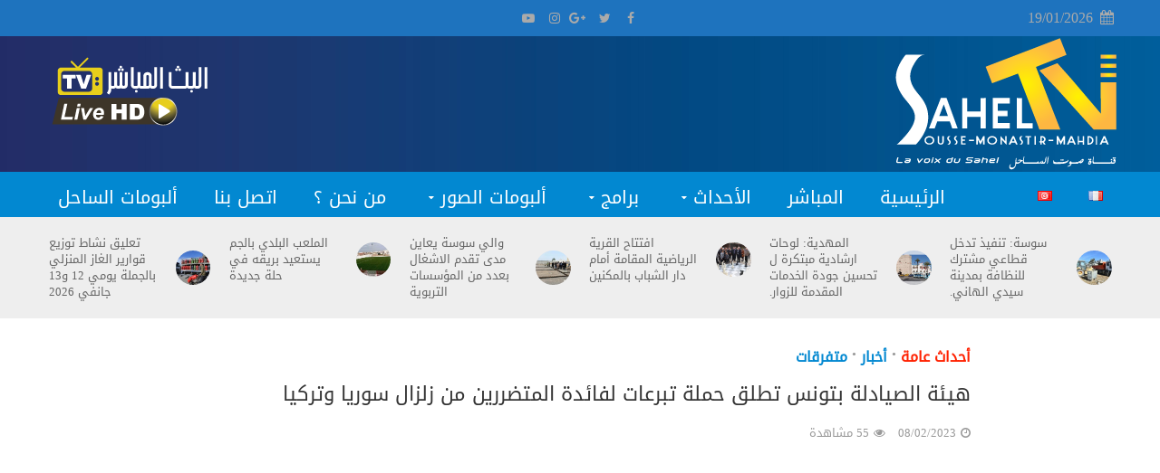

--- FILE ---
content_type: text/html; charset=UTF-8
request_url: https://saheltv.tn/ar/%D9%87%D9%8A%D8%A6%D8%A9-%D8%A7%D9%84%D8%B5%D9%8A%D8%A7%D8%AF%D9%84%D8%A9-%D8%A8%D8%AA%D9%88%D9%86%D8%B3-%D8%AA%D8%B7%D9%84%D9%82-%D8%AD%D9%85%D9%84%D8%A9-%D8%AA%D8%A8%D8%B1%D8%B9%D8%A7%D8%AA-%D9%84/
body_size: 35051
content:
<!DOCTYPE html>
<html>
<head>
<meta property="fb:pages" content="457547957755881" />
<link rel=”alternate” hreflang=”ar” href=”https://saheltv.tn/” />
<link rel=”alternate” hreflang=”fr” href=”https://saheltv.tn/fr/home/” />
<meta charset="UTF-8">
<meta name="viewport" content="width=device-width,initial-scale=1.0">
<meta property="fb:use_automatic_ad_placement" content="enable=true ad_density=default">
<link rel="pingback" href="https://saheltv.tn/xmlrpc.php">
<title>هيئة الصيادلة بتونس تطلق حملة تبرعات لفائدة المتضررين من زلزال سوريا وتركيا | Sahel TV | قناة صوت الساحل التونسي</title>
	<style>img:is([sizes="auto" i], [sizes^="auto," i]) { contain-intrinsic-size: 3000px 1500px }</style>
	
		<!-- All in One SEO 4.9.3 - aioseo.com -->
	<meta name="description" content="أطلق المجلس الوطني لهيئة الصيادلة بتونس حملة لجمع التبرعات من الصيادلة والمؤسسات الصيدلية لفائدة الشعبين السوري والتركي المتضررين من الزلزال الذي ضرب البلدين فجر الاثنين 6 فيفري الجاري. ولفت المجلس الوطني لهيئة الصيادلة في نداء عاجل له الى أنه يمكن التبرع عن طريق صك بنكي بمقر المجلس أو بمقرات المجالس الجهوية او عن طريق تحويل" />
	<meta name="robots" content="max-image-preview:large" />
	<meta name="author" content="Manager Sousse TV"/>
	<meta name="google-site-verification" content="m6pGghRba1KF4JvMPeoEySgRHpQVZ-8-4pC5HKi6D64" />
	<meta name="msvalidate.01" content="13F368D2E48C4509EA9F820CFF94B827" />
	<meta name="p:domain_verify" content="26b0c8efa5f280d2e1048f12f4f1084b" />
	<link rel="canonical" href="https://saheltv.tn/ar/%d9%87%d9%8a%d8%a6%d8%a9-%d8%a7%d9%84%d8%b5%d9%8a%d8%a7%d8%af%d9%84%d8%a9-%d8%a8%d8%aa%d9%88%d9%86%d8%b3-%d8%aa%d8%b7%d9%84%d9%82-%d8%ad%d9%85%d9%84%d8%a9-%d8%aa%d8%a8%d8%b1%d8%b9%d8%a7%d8%aa-%d9%84/" />
	<meta name="generator" content="All in One SEO (AIOSEO) 4.9.3" />
		<meta property="og:locale" content="ar_AR" />
		<meta property="og:site_name" content="Sahel TV | قناة صوت الساحل التونسي" />
		<meta property="og:type" content="article" />
		<meta property="og:title" content="هيئة الصيادلة بتونس تطلق حملة تبرعات لفائدة المتضررين من زلزال سوريا وتركيا | Sahel TV | قناة صوت الساحل التونسي" />
		<meta property="og:description" content="أطلق المجلس الوطني لهيئة الصيادلة بتونس حملة لجمع التبرعات من الصيادلة والمؤسسات الصيدلية لفائدة الشعبين السوري والتركي المتضررين من الزلزال الذي ضرب البلدين فجر الاثنين 6 فيفري الجاري. ولفت المجلس الوطني لهيئة الصيادلة في نداء عاجل له الى أنه يمكن التبرع عن طريق صك بنكي بمقر المجلس أو بمقرات المجالس الجهوية او عن طريق تحويل" />
		<meta property="og:url" content="https://saheltv.tn/ar/%d9%87%d9%8a%d8%a6%d8%a9-%d8%a7%d9%84%d8%b5%d9%8a%d8%a7%d8%af%d9%84%d8%a9-%d8%a8%d8%aa%d9%88%d9%86%d8%b3-%d8%aa%d8%b7%d9%84%d9%82-%d8%ad%d9%85%d9%84%d8%a9-%d8%aa%d8%a8%d8%b1%d8%b9%d8%a7%d8%aa-%d9%84/" />
		<meta property="og:image" content="https://saheltv.tn/wp-content/uploads/2021/07/sante-31.jpg" />
		<meta property="og:image:secure_url" content="https://saheltv.tn/wp-content/uploads/2021/07/sante-31.jpg" />
		<meta property="og:image:width" content="600" />
		<meta property="og:image:height" content="315" />
		<meta property="article:tag" content="أحداث عامة" />
		<meta property="article:tag" content="أخبار" />
		<meta property="article:tag" content="متفرقات" />
		<meta property="article:published_time" content="2023-02-08T12:20:38+00:00" />
		<meta property="article:modified_time" content="2023-02-08T12:20:38+00:00" />
		<meta name="twitter:card" content="summary" />
		<meta name="twitter:title" content="هيئة الصيادلة بتونس تطلق حملة تبرعات لفائدة المتضررين من زلزال سوريا وتركيا | Sahel TV | قناة صوت الساحل التونسي" />
		<meta name="twitter:description" content="أطلق المجلس الوطني لهيئة الصيادلة بتونس حملة لجمع التبرعات من الصيادلة والمؤسسات الصيدلية لفائدة الشعبين السوري والتركي المتضررين من الزلزال الذي ضرب البلدين فجر الاثنين 6 فيفري الجاري. ولفت المجلس الوطني لهيئة الصيادلة في نداء عاجل له الى أنه يمكن التبرع عن طريق صك بنكي بمقر المجلس أو بمقرات المجالس الجهوية او عن طريق تحويل" />
		<meta name="twitter:image" content="https://saheltv.tn/wp-content/uploads/2021/07/sante-31.jpg" />
		<script type="application/ld+json" class="aioseo-schema">
			{"@context":"https:\/\/schema.org","@graph":[{"@type":"Article","@id":"https:\/\/saheltv.tn\/ar\/%d9%87%d9%8a%d8%a6%d8%a9-%d8%a7%d9%84%d8%b5%d9%8a%d8%a7%d8%af%d9%84%d8%a9-%d8%a8%d8%aa%d9%88%d9%86%d8%b3-%d8%aa%d8%b7%d9%84%d9%82-%d8%ad%d9%85%d9%84%d8%a9-%d8%aa%d8%a8%d8%b1%d8%b9%d8%a7%d8%aa-%d9%84\/#article","name":"\u0647\u064a\u0626\u0629 \u0627\u0644\u0635\u064a\u0627\u062f\u0644\u0629 \u0628\u062a\u0648\u0646\u0633 \u062a\u0637\u0644\u0642 \u062d\u0645\u0644\u0629 \u062a\u0628\u0631\u0639\u0627\u062a \u0644\u0641\u0627\u0626\u062f\u0629 \u0627\u0644\u0645\u062a\u0636\u0631\u0631\u064a\u0646 \u0645\u0646 \u0632\u0644\u0632\u0627\u0644 \u0633\u0648\u0631\u064a\u0627 \u0648\u062a\u0631\u0643\u064a\u0627 | Sahel TV | \u0642\u0646\u0627\u0629 \u0635\u0648\u062a \u0627\u0644\u0633\u0627\u062d\u0644 \u0627\u0644\u062a\u0648\u0646\u0633\u064a","headline":"\u0647\u064a\u0626\u0629 \u0627\u0644\u0635\u064a\u0627\u062f\u0644\u0629 \u0628\u062a\u0648\u0646\u0633 \u062a\u0637\u0644\u0642 \u062d\u0645\u0644\u0629 \u062a\u0628\u0631\u0639\u0627\u062a \u0644\u0641\u0627\u0626\u062f\u0629 \u0627\u0644\u0645\u062a\u0636\u0631\u0631\u064a\u0646 \u0645\u0646 \u0632\u0644\u0632\u0627\u0644 \u0633\u0648\u0631\u064a\u0627 \u0648\u062a\u0631\u0643\u064a\u0627","author":{"@id":"https:\/\/saheltv.tn\/ar\/author\/manager\/#author"},"publisher":{"@id":"https:\/\/saheltv.tn\/#organization"},"image":{"@type":"ImageObject","url":"https:\/\/saheltv.tn\/wp-content\/uploads\/2021\/07\/sante-31.jpg","width":600,"height":315},"datePublished":"2023-02-08T13:20:38+01:00","dateModified":"2023-02-08T13:20:38+01:00","inLanguage":"ar","mainEntityOfPage":{"@id":"https:\/\/saheltv.tn\/ar\/%d9%87%d9%8a%d8%a6%d8%a9-%d8%a7%d9%84%d8%b5%d9%8a%d8%a7%d8%af%d9%84%d8%a9-%d8%a8%d8%aa%d9%88%d9%86%d8%b3-%d8%aa%d8%b7%d9%84%d9%82-%d8%ad%d9%85%d9%84%d8%a9-%d8%aa%d8%a8%d8%b1%d8%b9%d8%a7%d8%aa-%d9%84\/#webpage"},"isPartOf":{"@id":"https:\/\/saheltv.tn\/ar\/%d9%87%d9%8a%d8%a6%d8%a9-%d8%a7%d9%84%d8%b5%d9%8a%d8%a7%d8%af%d9%84%d8%a9-%d8%a8%d8%aa%d9%88%d9%86%d8%b3-%d8%aa%d8%b7%d9%84%d9%82-%d8%ad%d9%85%d9%84%d8%a9-%d8%aa%d8%a8%d8%b1%d8%b9%d8%a7%d8%aa-%d9%84\/#webpage"},"articleSection":"\u0623\u062d\u062f\u0627\u062b \u0639\u0627\u0645\u0629, \u0623\u062e\u0628\u0627\u0631, \u0645\u062a\u0641\u0631\u0642\u0627\u062a, \u0627\u0644\u0639\u0631\u0628\u064a\u0629"},{"@type":"BreadcrumbList","@id":"https:\/\/saheltv.tn\/ar\/%d9%87%d9%8a%d8%a6%d8%a9-%d8%a7%d9%84%d8%b5%d9%8a%d8%a7%d8%af%d9%84%d8%a9-%d8%a8%d8%aa%d9%88%d9%86%d8%b3-%d8%aa%d8%b7%d9%84%d9%82-%d8%ad%d9%85%d9%84%d8%a9-%d8%aa%d8%a8%d8%b1%d8%b9%d8%a7%d8%aa-%d9%84\/#breadcrumblist","itemListElement":[{"@type":"ListItem","@id":"https:\/\/saheltv.tn#listItem","position":1,"name":"Home","item":"https:\/\/saheltv.tn","nextItem":{"@type":"ListItem","@id":"https:\/\/saheltv.tn\/ar\/videos\/%d8%a3%d8%ae%d8%a8%d8%a7%d8%b1\/#listItem","name":"\u0623\u062e\u0628\u0627\u0631"}},{"@type":"ListItem","@id":"https:\/\/saheltv.tn\/ar\/videos\/%d8%a3%d8%ae%d8%a8%d8%a7%d8%b1\/#listItem","position":2,"name":"\u0623\u062e\u0628\u0627\u0631","item":"https:\/\/saheltv.tn\/ar\/videos\/%d8%a3%d8%ae%d8%a8%d8%a7%d8%b1\/","nextItem":{"@type":"ListItem","@id":"https:\/\/saheltv.tn\/ar\/videos\/%d8%a3%d8%ae%d8%a8%d8%a7%d8%b1\/%d8%a3%d8%ad%d8%af%d8%a7%d8%ab-%d8%b9%d8%a7%d9%85%d8%a9\/#listItem","name":"\u0623\u062d\u062f\u0627\u062b \u0639\u0627\u0645\u0629"},"previousItem":{"@type":"ListItem","@id":"https:\/\/saheltv.tn#listItem","name":"Home"}},{"@type":"ListItem","@id":"https:\/\/saheltv.tn\/ar\/videos\/%d8%a3%d8%ae%d8%a8%d8%a7%d8%b1\/%d8%a3%d8%ad%d8%af%d8%a7%d8%ab-%d8%b9%d8%a7%d9%85%d8%a9\/#listItem","position":3,"name":"\u0623\u062d\u062f\u0627\u062b \u0639\u0627\u0645\u0629","item":"https:\/\/saheltv.tn\/ar\/videos\/%d8%a3%d8%ae%d8%a8%d8%a7%d8%b1\/%d8%a3%d8%ad%d8%af%d8%a7%d8%ab-%d8%b9%d8%a7%d9%85%d8%a9\/","nextItem":{"@type":"ListItem","@id":"https:\/\/saheltv.tn\/ar\/%d9%87%d9%8a%d8%a6%d8%a9-%d8%a7%d9%84%d8%b5%d9%8a%d8%a7%d8%af%d9%84%d8%a9-%d8%a8%d8%aa%d9%88%d9%86%d8%b3-%d8%aa%d8%b7%d9%84%d9%82-%d8%ad%d9%85%d9%84%d8%a9-%d8%aa%d8%a8%d8%b1%d8%b9%d8%a7%d8%aa-%d9%84\/#listItem","name":"\u0647\u064a\u0626\u0629 \u0627\u0644\u0635\u064a\u0627\u062f\u0644\u0629 \u0628\u062a\u0648\u0646\u0633 \u062a\u0637\u0644\u0642 \u062d\u0645\u0644\u0629 \u062a\u0628\u0631\u0639\u0627\u062a \u0644\u0641\u0627\u0626\u062f\u0629 \u0627\u0644\u0645\u062a\u0636\u0631\u0631\u064a\u0646 \u0645\u0646 \u0632\u0644\u0632\u0627\u0644 \u0633\u0648\u0631\u064a\u0627 \u0648\u062a\u0631\u0643\u064a\u0627"},"previousItem":{"@type":"ListItem","@id":"https:\/\/saheltv.tn\/ar\/videos\/%d8%a3%d8%ae%d8%a8%d8%a7%d8%b1\/#listItem","name":"\u0623\u062e\u0628\u0627\u0631"}},{"@type":"ListItem","@id":"https:\/\/saheltv.tn\/ar\/%d9%87%d9%8a%d8%a6%d8%a9-%d8%a7%d9%84%d8%b5%d9%8a%d8%a7%d8%af%d9%84%d8%a9-%d8%a8%d8%aa%d9%88%d9%86%d8%b3-%d8%aa%d8%b7%d9%84%d9%82-%d8%ad%d9%85%d9%84%d8%a9-%d8%aa%d8%a8%d8%b1%d8%b9%d8%a7%d8%aa-%d9%84\/#listItem","position":4,"name":"\u0647\u064a\u0626\u0629 \u0627\u0644\u0635\u064a\u0627\u062f\u0644\u0629 \u0628\u062a\u0648\u0646\u0633 \u062a\u0637\u0644\u0642 \u062d\u0645\u0644\u0629 \u062a\u0628\u0631\u0639\u0627\u062a \u0644\u0641\u0627\u0626\u062f\u0629 \u0627\u0644\u0645\u062a\u0636\u0631\u0631\u064a\u0646 \u0645\u0646 \u0632\u0644\u0632\u0627\u0644 \u0633\u0648\u0631\u064a\u0627 \u0648\u062a\u0631\u0643\u064a\u0627","previousItem":{"@type":"ListItem","@id":"https:\/\/saheltv.tn\/ar\/videos\/%d8%a3%d8%ae%d8%a8%d8%a7%d8%b1\/%d8%a3%d8%ad%d8%af%d8%a7%d8%ab-%d8%b9%d8%a7%d9%85%d8%a9\/#listItem","name":"\u0623\u062d\u062f\u0627\u062b \u0639\u0627\u0645\u0629"}}]},{"@type":"Organization","@id":"https:\/\/saheltv.tn\/#organization","name":"Sahel TV | \u0642\u0646\u0627\u0629 \u0635\u0648\u062a \u0627\u0644\u0633\u0627\u062d\u0644 \u0627\u0644\u062a\u0648\u0646\u0633\u064a","url":"https:\/\/saheltv.tn\/"},{"@type":"Person","@id":"https:\/\/saheltv.tn\/ar\/author\/manager\/#author","url":"https:\/\/saheltv.tn\/ar\/author\/manager\/","name":"Manager Sousse TV"},{"@type":"WebPage","@id":"https:\/\/saheltv.tn\/ar\/%d9%87%d9%8a%d8%a6%d8%a9-%d8%a7%d9%84%d8%b5%d9%8a%d8%a7%d8%af%d9%84%d8%a9-%d8%a8%d8%aa%d9%88%d9%86%d8%b3-%d8%aa%d8%b7%d9%84%d9%82-%d8%ad%d9%85%d9%84%d8%a9-%d8%aa%d8%a8%d8%b1%d8%b9%d8%a7%d8%aa-%d9%84\/#webpage","url":"https:\/\/saheltv.tn\/ar\/%d9%87%d9%8a%d8%a6%d8%a9-%d8%a7%d9%84%d8%b5%d9%8a%d8%a7%d8%af%d9%84%d8%a9-%d8%a8%d8%aa%d9%88%d9%86%d8%b3-%d8%aa%d8%b7%d9%84%d9%82-%d8%ad%d9%85%d9%84%d8%a9-%d8%aa%d8%a8%d8%b1%d8%b9%d8%a7%d8%aa-%d9%84\/","name":"\u0647\u064a\u0626\u0629 \u0627\u0644\u0635\u064a\u0627\u062f\u0644\u0629 \u0628\u062a\u0648\u0646\u0633 \u062a\u0637\u0644\u0642 \u062d\u0645\u0644\u0629 \u062a\u0628\u0631\u0639\u0627\u062a \u0644\u0641\u0627\u0626\u062f\u0629 \u0627\u0644\u0645\u062a\u0636\u0631\u0631\u064a\u0646 \u0645\u0646 \u0632\u0644\u0632\u0627\u0644 \u0633\u0648\u0631\u064a\u0627 \u0648\u062a\u0631\u0643\u064a\u0627 | Sahel TV | \u0642\u0646\u0627\u0629 \u0635\u0648\u062a \u0627\u0644\u0633\u0627\u062d\u0644 \u0627\u0644\u062a\u0648\u0646\u0633\u064a","description":"\u0623\u0637\u0644\u0642 \u0627\u0644\u0645\u062c\u0644\u0633 \u0627\u0644\u0648\u0637\u0646\u064a \u0644\u0647\u064a\u0626\u0629 \u0627\u0644\u0635\u064a\u0627\u062f\u0644\u0629 \u0628\u062a\u0648\u0646\u0633 \u062d\u0645\u0644\u0629 \u0644\u062c\u0645\u0639 \u0627\u0644\u062a\u0628\u0631\u0639\u0627\u062a \u0645\u0646 \u0627\u0644\u0635\u064a\u0627\u062f\u0644\u0629 \u0648\u0627\u0644\u0645\u0624\u0633\u0633\u0627\u062a \u0627\u0644\u0635\u064a\u062f\u0644\u064a\u0629 \u0644\u0641\u0627\u0626\u062f\u0629 \u0627\u0644\u0634\u0639\u0628\u064a\u0646 \u0627\u0644\u0633\u0648\u0631\u064a \u0648\u0627\u0644\u062a\u0631\u0643\u064a \u0627\u0644\u0645\u062a\u0636\u0631\u0631\u064a\u0646 \u0645\u0646 \u0627\u0644\u0632\u0644\u0632\u0627\u0644 \u0627\u0644\u0630\u064a \u0636\u0631\u0628 \u0627\u0644\u0628\u0644\u062f\u064a\u0646 \u0641\u062c\u0631 \u0627\u0644\u0627\u062b\u0646\u064a\u0646 6 \u0641\u064a\u0641\u0631\u064a \u0627\u0644\u062c\u0627\u0631\u064a. \u0648\u0644\u0641\u062a \u0627\u0644\u0645\u062c\u0644\u0633 \u0627\u0644\u0648\u0637\u0646\u064a \u0644\u0647\u064a\u0626\u0629 \u0627\u0644\u0635\u064a\u0627\u062f\u0644\u0629 \u0641\u064a \u0646\u062f\u0627\u0621 \u0639\u0627\u062c\u0644 \u0644\u0647 \u0627\u0644\u0649 \u0623\u0646\u0647 \u064a\u0645\u0643\u0646 \u0627\u0644\u062a\u0628\u0631\u0639 \u0639\u0646 \u0637\u0631\u064a\u0642 \u0635\u0643 \u0628\u0646\u0643\u064a \u0628\u0645\u0642\u0631 \u0627\u0644\u0645\u062c\u0644\u0633 \u0623\u0648 \u0628\u0645\u0642\u0631\u0627\u062a \u0627\u0644\u0645\u062c\u0627\u0644\u0633 \u0627\u0644\u062c\u0647\u0648\u064a\u0629 \u0627\u0648 \u0639\u0646 \u0637\u0631\u064a\u0642 \u062a\u062d\u0648\u064a\u0644","inLanguage":"ar","isPartOf":{"@id":"https:\/\/saheltv.tn\/#website"},"breadcrumb":{"@id":"https:\/\/saheltv.tn\/ar\/%d9%87%d9%8a%d8%a6%d8%a9-%d8%a7%d9%84%d8%b5%d9%8a%d8%a7%d8%af%d9%84%d8%a9-%d8%a8%d8%aa%d9%88%d9%86%d8%b3-%d8%aa%d8%b7%d9%84%d9%82-%d8%ad%d9%85%d9%84%d8%a9-%d8%aa%d8%a8%d8%b1%d8%b9%d8%a7%d8%aa-%d9%84\/#breadcrumblist"},"author":{"@id":"https:\/\/saheltv.tn\/ar\/author\/manager\/#author"},"creator":{"@id":"https:\/\/saheltv.tn\/ar\/author\/manager\/#author"},"image":{"@type":"ImageObject","url":"https:\/\/saheltv.tn\/wp-content\/uploads\/2021\/07\/sante-31.jpg","@id":"https:\/\/saheltv.tn\/ar\/%d9%87%d9%8a%d8%a6%d8%a9-%d8%a7%d9%84%d8%b5%d9%8a%d8%a7%d8%af%d9%84%d8%a9-%d8%a8%d8%aa%d9%88%d9%86%d8%b3-%d8%aa%d8%b7%d9%84%d9%82-%d8%ad%d9%85%d9%84%d8%a9-%d8%aa%d8%a8%d8%b1%d8%b9%d8%a7%d8%aa-%d9%84\/#mainImage","width":600,"height":315},"primaryImageOfPage":{"@id":"https:\/\/saheltv.tn\/ar\/%d9%87%d9%8a%d8%a6%d8%a9-%d8%a7%d9%84%d8%b5%d9%8a%d8%a7%d8%af%d9%84%d8%a9-%d8%a8%d8%aa%d9%88%d9%86%d8%b3-%d8%aa%d8%b7%d9%84%d9%82-%d8%ad%d9%85%d9%84%d8%a9-%d8%aa%d8%a8%d8%b1%d8%b9%d8%a7%d8%aa-%d9%84\/#mainImage"},"datePublished":"2023-02-08T13:20:38+01:00","dateModified":"2023-02-08T13:20:38+01:00"},{"@type":"WebSite","@id":"https:\/\/saheltv.tn\/#website","url":"https:\/\/saheltv.tn\/","name":"Sahel TV | \u0642\u0646\u0627\u0629 \u0635\u0648\u062a \u0627\u0644\u0633\u0627\u062d\u0644 \u0627\u0644\u062a\u0648\u0646\u0633\u064a","inLanguage":"ar","publisher":{"@id":"https:\/\/saheltv.tn\/#organization"}}]}
		</script>
		<!-- All in One SEO -->

<link rel='dns-prefetch' href='//cdn.jsdelivr.net' />
<link rel='dns-prefetch' href='//fonts.googleapis.com' />
<link rel='dns-prefetch' href='//www.googletagmanager.com' />
<link rel="alternate" type="application/rss+xml" title="Sahel TV | قناة صوت الساحل التونسي &laquo; الخلاصة" href="https://saheltv.tn/ar/feed/" />
<link rel="alternate" type="application/rss+xml" title="Sahel TV | قناة صوت الساحل التونسي &laquo; خلاصة التعليقات" href="https://saheltv.tn/ar/comments/feed/" />
<script type="text/javascript">
/* <![CDATA[ */
window._wpemojiSettings = {"baseUrl":"https:\/\/s.w.org\/images\/core\/emoji\/15.0.3\/72x72\/","ext":".png","svgUrl":"https:\/\/s.w.org\/images\/core\/emoji\/15.0.3\/svg\/","svgExt":".svg","source":{"concatemoji":"https:\/\/saheltv.tn\/wp-includes\/js\/wp-emoji-release.min.js"}};
/*! This file is auto-generated */
!function(i,n){var o,s,e;function c(e){try{var t={supportTests:e,timestamp:(new Date).valueOf()};sessionStorage.setItem(o,JSON.stringify(t))}catch(e){}}function p(e,t,n){e.clearRect(0,0,e.canvas.width,e.canvas.height),e.fillText(t,0,0);var t=new Uint32Array(e.getImageData(0,0,e.canvas.width,e.canvas.height).data),r=(e.clearRect(0,0,e.canvas.width,e.canvas.height),e.fillText(n,0,0),new Uint32Array(e.getImageData(0,0,e.canvas.width,e.canvas.height).data));return t.every(function(e,t){return e===r[t]})}function u(e,t,n){switch(t){case"flag":return n(e,"\ud83c\udff3\ufe0f\u200d\u26a7\ufe0f","\ud83c\udff3\ufe0f\u200b\u26a7\ufe0f")?!1:!n(e,"\ud83c\uddfa\ud83c\uddf3","\ud83c\uddfa\u200b\ud83c\uddf3")&&!n(e,"\ud83c\udff4\udb40\udc67\udb40\udc62\udb40\udc65\udb40\udc6e\udb40\udc67\udb40\udc7f","\ud83c\udff4\u200b\udb40\udc67\u200b\udb40\udc62\u200b\udb40\udc65\u200b\udb40\udc6e\u200b\udb40\udc67\u200b\udb40\udc7f");case"emoji":return!n(e,"\ud83d\udc26\u200d\u2b1b","\ud83d\udc26\u200b\u2b1b")}return!1}function f(e,t,n){var r="undefined"!=typeof WorkerGlobalScope&&self instanceof WorkerGlobalScope?new OffscreenCanvas(300,150):i.createElement("canvas"),a=r.getContext("2d",{willReadFrequently:!0}),o=(a.textBaseline="top",a.font="600 32px Arial",{});return e.forEach(function(e){o[e]=t(a,e,n)}),o}function t(e){var t=i.createElement("script");t.src=e,t.defer=!0,i.head.appendChild(t)}"undefined"!=typeof Promise&&(o="wpEmojiSettingsSupports",s=["flag","emoji"],n.supports={everything:!0,everythingExceptFlag:!0},e=new Promise(function(e){i.addEventListener("DOMContentLoaded",e,{once:!0})}),new Promise(function(t){var n=function(){try{var e=JSON.parse(sessionStorage.getItem(o));if("object"==typeof e&&"number"==typeof e.timestamp&&(new Date).valueOf()<e.timestamp+604800&&"object"==typeof e.supportTests)return e.supportTests}catch(e){}return null}();if(!n){if("undefined"!=typeof Worker&&"undefined"!=typeof OffscreenCanvas&&"undefined"!=typeof URL&&URL.createObjectURL&&"undefined"!=typeof Blob)try{var e="postMessage("+f.toString()+"("+[JSON.stringify(s),u.toString(),p.toString()].join(",")+"));",r=new Blob([e],{type:"text/javascript"}),a=new Worker(URL.createObjectURL(r),{name:"wpTestEmojiSupports"});return void(a.onmessage=function(e){c(n=e.data),a.terminate(),t(n)})}catch(e){}c(n=f(s,u,p))}t(n)}).then(function(e){for(var t in e)n.supports[t]=e[t],n.supports.everything=n.supports.everything&&n.supports[t],"flag"!==t&&(n.supports.everythingExceptFlag=n.supports.everythingExceptFlag&&n.supports[t]);n.supports.everythingExceptFlag=n.supports.everythingExceptFlag&&!n.supports.flag,n.DOMReady=!1,n.readyCallback=function(){n.DOMReady=!0}}).then(function(){return e}).then(function(){var e;n.supports.everything||(n.readyCallback(),(e=n.source||{}).concatemoji?t(e.concatemoji):e.wpemoji&&e.twemoji&&(t(e.twemoji),t(e.wpemoji)))}))}((window,document),window._wpemojiSettings);
/* ]]> */
</script>
<style id='wp-emoji-styles-inline-css' type='text/css'>

	img.wp-smiley, img.emoji {
		display: inline !important;
		border: none !important;
		box-shadow: none !important;
		height: 1em !important;
		width: 1em !important;
		margin: 0 0.07em !important;
		vertical-align: -0.1em !important;
		background: none !important;
		padding: 0 !important;
	}
</style>
<link rel='stylesheet' id='wp-block-library-rtl-css' href='https://saheltv.tn/wp-includes/css/dist/block-library/style-rtl.min.css' type='text/css' media='all' />
<link rel='stylesheet' id='aioseo/css/src/vue/standalone/blocks/table-of-contents/global.scss-css' href='https://saheltv.tn/wp-content/plugins/all-in-one-seo-pack/dist/Lite/assets/css/table-of-contents/global.e90f6d47.css' type='text/css' media='all' />
<style id='classic-theme-styles-inline-css' type='text/css'>
/*! This file is auto-generated */
.wp-block-button__link{color:#fff;background-color:#32373c;border-radius:9999px;box-shadow:none;text-decoration:none;padding:calc(.667em + 2px) calc(1.333em + 2px);font-size:1.125em}.wp-block-file__button{background:#32373c;color:#fff;text-decoration:none}
</style>
<style id='global-styles-inline-css' type='text/css'>
:root{--wp--preset--aspect-ratio--square: 1;--wp--preset--aspect-ratio--4-3: 4/3;--wp--preset--aspect-ratio--3-4: 3/4;--wp--preset--aspect-ratio--3-2: 3/2;--wp--preset--aspect-ratio--2-3: 2/3;--wp--preset--aspect-ratio--16-9: 16/9;--wp--preset--aspect-ratio--9-16: 9/16;--wp--preset--color--black: #000000;--wp--preset--color--cyan-bluish-gray: #abb8c3;--wp--preset--color--white: #ffffff;--wp--preset--color--pale-pink: #f78da7;--wp--preset--color--vivid-red: #cf2e2e;--wp--preset--color--luminous-vivid-orange: #ff6900;--wp--preset--color--luminous-vivid-amber: #fcb900;--wp--preset--color--light-green-cyan: #7bdcb5;--wp--preset--color--vivid-green-cyan: #00d084;--wp--preset--color--pale-cyan-blue: #8ed1fc;--wp--preset--color--vivid-cyan-blue: #0693e3;--wp--preset--color--vivid-purple: #9b51e0;--wp--preset--gradient--vivid-cyan-blue-to-vivid-purple: linear-gradient(135deg,rgba(6,147,227,1) 0%,rgb(155,81,224) 100%);--wp--preset--gradient--light-green-cyan-to-vivid-green-cyan: linear-gradient(135deg,rgb(122,220,180) 0%,rgb(0,208,130) 100%);--wp--preset--gradient--luminous-vivid-amber-to-luminous-vivid-orange: linear-gradient(135deg,rgba(252,185,0,1) 0%,rgba(255,105,0,1) 100%);--wp--preset--gradient--luminous-vivid-orange-to-vivid-red: linear-gradient(135deg,rgba(255,105,0,1) 0%,rgb(207,46,46) 100%);--wp--preset--gradient--very-light-gray-to-cyan-bluish-gray: linear-gradient(135deg,rgb(238,238,238) 0%,rgb(169,184,195) 100%);--wp--preset--gradient--cool-to-warm-spectrum: linear-gradient(135deg,rgb(74,234,220) 0%,rgb(151,120,209) 20%,rgb(207,42,186) 40%,rgb(238,44,130) 60%,rgb(251,105,98) 80%,rgb(254,248,76) 100%);--wp--preset--gradient--blush-light-purple: linear-gradient(135deg,rgb(255,206,236) 0%,rgb(152,150,240) 100%);--wp--preset--gradient--blush-bordeaux: linear-gradient(135deg,rgb(254,205,165) 0%,rgb(254,45,45) 50%,rgb(107,0,62) 100%);--wp--preset--gradient--luminous-dusk: linear-gradient(135deg,rgb(255,203,112) 0%,rgb(199,81,192) 50%,rgb(65,88,208) 100%);--wp--preset--gradient--pale-ocean: linear-gradient(135deg,rgb(255,245,203) 0%,rgb(182,227,212) 50%,rgb(51,167,181) 100%);--wp--preset--gradient--electric-grass: linear-gradient(135deg,rgb(202,248,128) 0%,rgb(113,206,126) 100%);--wp--preset--gradient--midnight: linear-gradient(135deg,rgb(2,3,129) 0%,rgb(40,116,252) 100%);--wp--preset--font-size--small: 13px;--wp--preset--font-size--medium: 20px;--wp--preset--font-size--large: 36px;--wp--preset--font-size--x-large: 42px;--wp--preset--spacing--20: 0.44rem;--wp--preset--spacing--30: 0.67rem;--wp--preset--spacing--40: 1rem;--wp--preset--spacing--50: 1.5rem;--wp--preset--spacing--60: 2.25rem;--wp--preset--spacing--70: 3.38rem;--wp--preset--spacing--80: 5.06rem;--wp--preset--shadow--natural: 6px 6px 9px rgba(0, 0, 0, 0.2);--wp--preset--shadow--deep: 12px 12px 50px rgba(0, 0, 0, 0.4);--wp--preset--shadow--sharp: 6px 6px 0px rgba(0, 0, 0, 0.2);--wp--preset--shadow--outlined: 6px 6px 0px -3px rgba(255, 255, 255, 1), 6px 6px rgba(0, 0, 0, 1);--wp--preset--shadow--crisp: 6px 6px 0px rgba(0, 0, 0, 1);}:where(.is-layout-flex){gap: 0.5em;}:where(.is-layout-grid){gap: 0.5em;}body .is-layout-flex{display: flex;}.is-layout-flex{flex-wrap: wrap;align-items: center;}.is-layout-flex > :is(*, div){margin: 0;}body .is-layout-grid{display: grid;}.is-layout-grid > :is(*, div){margin: 0;}:where(.wp-block-columns.is-layout-flex){gap: 2em;}:where(.wp-block-columns.is-layout-grid){gap: 2em;}:where(.wp-block-post-template.is-layout-flex){gap: 1.25em;}:where(.wp-block-post-template.is-layout-grid){gap: 1.25em;}.has-black-color{color: var(--wp--preset--color--black) !important;}.has-cyan-bluish-gray-color{color: var(--wp--preset--color--cyan-bluish-gray) !important;}.has-white-color{color: var(--wp--preset--color--white) !important;}.has-pale-pink-color{color: var(--wp--preset--color--pale-pink) !important;}.has-vivid-red-color{color: var(--wp--preset--color--vivid-red) !important;}.has-luminous-vivid-orange-color{color: var(--wp--preset--color--luminous-vivid-orange) !important;}.has-luminous-vivid-amber-color{color: var(--wp--preset--color--luminous-vivid-amber) !important;}.has-light-green-cyan-color{color: var(--wp--preset--color--light-green-cyan) !important;}.has-vivid-green-cyan-color{color: var(--wp--preset--color--vivid-green-cyan) !important;}.has-pale-cyan-blue-color{color: var(--wp--preset--color--pale-cyan-blue) !important;}.has-vivid-cyan-blue-color{color: var(--wp--preset--color--vivid-cyan-blue) !important;}.has-vivid-purple-color{color: var(--wp--preset--color--vivid-purple) !important;}.has-black-background-color{background-color: var(--wp--preset--color--black) !important;}.has-cyan-bluish-gray-background-color{background-color: var(--wp--preset--color--cyan-bluish-gray) !important;}.has-white-background-color{background-color: var(--wp--preset--color--white) !important;}.has-pale-pink-background-color{background-color: var(--wp--preset--color--pale-pink) !important;}.has-vivid-red-background-color{background-color: var(--wp--preset--color--vivid-red) !important;}.has-luminous-vivid-orange-background-color{background-color: var(--wp--preset--color--luminous-vivid-orange) !important;}.has-luminous-vivid-amber-background-color{background-color: var(--wp--preset--color--luminous-vivid-amber) !important;}.has-light-green-cyan-background-color{background-color: var(--wp--preset--color--light-green-cyan) !important;}.has-vivid-green-cyan-background-color{background-color: var(--wp--preset--color--vivid-green-cyan) !important;}.has-pale-cyan-blue-background-color{background-color: var(--wp--preset--color--pale-cyan-blue) !important;}.has-vivid-cyan-blue-background-color{background-color: var(--wp--preset--color--vivid-cyan-blue) !important;}.has-vivid-purple-background-color{background-color: var(--wp--preset--color--vivid-purple) !important;}.has-black-border-color{border-color: var(--wp--preset--color--black) !important;}.has-cyan-bluish-gray-border-color{border-color: var(--wp--preset--color--cyan-bluish-gray) !important;}.has-white-border-color{border-color: var(--wp--preset--color--white) !important;}.has-pale-pink-border-color{border-color: var(--wp--preset--color--pale-pink) !important;}.has-vivid-red-border-color{border-color: var(--wp--preset--color--vivid-red) !important;}.has-luminous-vivid-orange-border-color{border-color: var(--wp--preset--color--luminous-vivid-orange) !important;}.has-luminous-vivid-amber-border-color{border-color: var(--wp--preset--color--luminous-vivid-amber) !important;}.has-light-green-cyan-border-color{border-color: var(--wp--preset--color--light-green-cyan) !important;}.has-vivid-green-cyan-border-color{border-color: var(--wp--preset--color--vivid-green-cyan) !important;}.has-pale-cyan-blue-border-color{border-color: var(--wp--preset--color--pale-cyan-blue) !important;}.has-vivid-cyan-blue-border-color{border-color: var(--wp--preset--color--vivid-cyan-blue) !important;}.has-vivid-purple-border-color{border-color: var(--wp--preset--color--vivid-purple) !important;}.has-vivid-cyan-blue-to-vivid-purple-gradient-background{background: var(--wp--preset--gradient--vivid-cyan-blue-to-vivid-purple) !important;}.has-light-green-cyan-to-vivid-green-cyan-gradient-background{background: var(--wp--preset--gradient--light-green-cyan-to-vivid-green-cyan) !important;}.has-luminous-vivid-amber-to-luminous-vivid-orange-gradient-background{background: var(--wp--preset--gradient--luminous-vivid-amber-to-luminous-vivid-orange) !important;}.has-luminous-vivid-orange-to-vivid-red-gradient-background{background: var(--wp--preset--gradient--luminous-vivid-orange-to-vivid-red) !important;}.has-very-light-gray-to-cyan-bluish-gray-gradient-background{background: var(--wp--preset--gradient--very-light-gray-to-cyan-bluish-gray) !important;}.has-cool-to-warm-spectrum-gradient-background{background: var(--wp--preset--gradient--cool-to-warm-spectrum) !important;}.has-blush-light-purple-gradient-background{background: var(--wp--preset--gradient--blush-light-purple) !important;}.has-blush-bordeaux-gradient-background{background: var(--wp--preset--gradient--blush-bordeaux) !important;}.has-luminous-dusk-gradient-background{background: var(--wp--preset--gradient--luminous-dusk) !important;}.has-pale-ocean-gradient-background{background: var(--wp--preset--gradient--pale-ocean) !important;}.has-electric-grass-gradient-background{background: var(--wp--preset--gradient--electric-grass) !important;}.has-midnight-gradient-background{background: var(--wp--preset--gradient--midnight) !important;}.has-small-font-size{font-size: var(--wp--preset--font-size--small) !important;}.has-medium-font-size{font-size: var(--wp--preset--font-size--medium) !important;}.has-large-font-size{font-size: var(--wp--preset--font-size--large) !important;}.has-x-large-font-size{font-size: var(--wp--preset--font-size--x-large) !important;}
:where(.wp-block-post-template.is-layout-flex){gap: 1.25em;}:where(.wp-block-post-template.is-layout-grid){gap: 1.25em;}
:where(.wp-block-columns.is-layout-flex){gap: 2em;}:where(.wp-block-columns.is-layout-grid){gap: 2em;}
:root :where(.wp-block-pullquote){font-size: 1.5em;line-height: 1.6;}
</style>
<link rel='stylesheet' id='bradmax-player-css' href='https://saheltv.tn/wp-content/plugins/bradmax-player/assets/css/style.css' type='text/css' media='all' />
<link rel='stylesheet' id='et-gf-open-sans-css' href='https://fonts.googleapis.com/css?family=Open+Sans:400,700' type='text/css' media='all' />
<link rel='stylesheet' id='et_monarch-css-css' href='https://saheltv.tn/wp-content/plugins/monarch/css/style.css' type='text/css' media='all' />
<link rel='stylesheet' id='wpstream-style-css' href='https://saheltv.tn/wp-content/plugins/wpstream/public//css/wpstream_style.css' type='text/css' media='all' />
<link rel='stylesheet' id='video-js.min-css' href='https://saheltv.tn/wp-content/plugins/wpstream/public/css/video-js.css' type='text/css' media='all' />
<link rel='stylesheet' id='videojs-wpstream-player-css' href='https://saheltv.tn/wp-content/plugins/wpstream/public/css/videojs-wpstream.css' type='text/css' media='all' />
<link rel='stylesheet' id='wpstream-integrations-css' href='https://saheltv.tn/wp-content/plugins/wpstream/integrations/css/integrations.css' type='text/css' media='all' />
<link rel='stylesheet' id='wpstream_front_style-css' href='https://saheltv.tn/wp-content/plugins/wpstream/admin/css/wpstream-admin.css' type='text/css' media='all' />
<link rel='stylesheet' id='wpstream-broadcaster-css-css' href='https://saheltv.tn/wp-content/plugins/wpstream/public/css/broadcaster.css' type='text/css' media='all' />
<link rel='stylesheet' id='herald-fonts-css' href='https://fonts.googleapis.com/css?family=Open+Sans%3A400%7CLato%3A400&#038;subset=latin%2Clatin-ext&#038;ver=1.9.1' type='text/css' media='all' />
<link rel='stylesheet' id='herald-main-css' href='https://saheltv.tn/wp-content/themes/herald/assets/css/min.css' type='text/css' media='all' />
<style id='herald-main-inline-css' type='text/css'>
.herald-site-header .header-top,.header-top .herald-in-popup,.header-top .herald-menu ul {background: #1e73be;color: #aaaaaa;}.header-top a {color: #aaaaaa;}.header-top a:hover,.header-top .herald-menu li:hover > a{color: #ffffff;}.header-top .herald-menu-popup:hover > span,.header-top .herald-menu-popup-search span:hover,.header-top .herald-menu-popup-search.herald-search-active{color: #ffffff;}#wp-calendar tbody td a{background: #0288d1;color:#FFF;}.header-top .herald-login #loginform label,.header-top .herald-login p,.header-top a.btn-logout {color: #ffffff;}.header-top .herald-login #loginform input {color: #1e73be;}.header-top .herald-login .herald-registration-link:after {background: rgba(255,255,255,0.25);}.header-top .herald-login #loginform input[type=submit],.header-top .herald-in-popup .btn-logout {background-color: #ffffff;color: #1e73be;}.header-top a.btn-logout:hover{color: #1e73be;}.header-middle {background-image:url('https://saheltv.tn/wp-content/uploads/2018/02/barre-haut-1.jpg');}.header-middle{background-color: #0277bd;color: #ffffff;}.header-middle a{color: #ffffff;}.header-middle.herald-header-wraper,.header-middle .col-lg-12{height: 150px;}.header-middle .site-title img{max-height: 150px;}.header-middle .sub-menu{background-color: #ffffff;}.header-middle .sub-menu a,.header-middle .herald-search-submit:hover,.header-middle li.herald-mega-menu .col-lg-3 a:hover,.header-middle li.herald-mega-menu .col-lg-3 a:hover:after{color: #111111;}.header-middle .herald-menu li:hover > a,.header-middle .herald-menu-popup-search:hover > span,.header-middle .herald-cart-icon:hover > a{color: #111111;background-color: #ffffff;}.header-middle .current-menu-parent a,.header-middle .current-menu-ancestor a,.header-middle .current_page_item > a,.header-middle .current-menu-item > a{background-color: rgba(255,255,255,0.2); }.header-middle .sub-menu > li > a,.header-middle .herald-search-submit,.header-middle li.herald-mega-menu .col-lg-3 a{color: rgba(17,17,17,0.7); }.header-middle .sub-menu > li:hover > a{color: #111111; }.header-middle .herald-in-popup{background-color: #ffffff;}.header-middle .herald-menu-popup a{color: #111111;}.header-middle .herald-in-popup{background-color: #ffffff;}.header-middle .herald-search-input{color: #111111;}.header-middle .herald-menu-popup a{color: #111111;}.header-middle .herald-menu-popup > span,.header-middle .herald-search-active > span{color: #ffffff;}.header-middle .herald-menu-popup:hover > span,.header-middle .herald-search-active > span{background-color: #ffffff;color: #111111;}.header-middle .herald-login #loginform label,.header-middle .herald-login #loginform input,.header-middle .herald-login p,.header-middle a.btn-logout,.header-middle .herald-login .herald-registration-link:hover,.header-middle .herald-login .herald-lost-password-link:hover {color: #111111;}.header-middle .herald-login .herald-registration-link:after {background: rgba(17,17,17,0.15);}.header-middle .herald-login a,.header-middle .herald-username a {color: #111111;}.header-middle .herald-login a:hover,.header-middle .herald-login .herald-registration-link,.header-middle .herald-login .herald-lost-password-link {color: #0277bd;}.header-middle .herald-login #loginform input[type=submit],.header-middle .herald-in-popup .btn-logout {background-color: #0277bd;color: #ffffff;}.header-middle a.btn-logout:hover{color: #ffffff;}.header-bottom{background: #0288d1;color: #ffffff;}.header-bottom a,.header-bottom .herald-site-header .herald-search-submit{color: #ffffff;}.header-bottom a:hover{color: #424242;}.header-bottom a:hover,.header-bottom .herald-menu li:hover > a,.header-bottom li.herald-mega-menu .col-lg-3 a:hover:after{color: #424242;}.header-bottom .herald-menu li:hover > a,.header-bottom .herald-menu-popup-search:hover > span,.header-bottom .herald-cart-icon:hover > a {color: #424242;background-color: #ffffff;}.header-bottom .current-menu-parent a,.header-bottom .current-menu-ancestor a,.header-bottom .current_page_item > a,.header-bottom .current-menu-item > a {background-color: rgba(255,255,255,0.2); }.header-bottom .sub-menu{background-color: #ffffff;}.header-bottom .herald-menu li.herald-mega-menu .col-lg-3 a,.header-bottom .sub-menu > li > a,.header-bottom .herald-search-submit{color: rgba(66,66,66,0.7); }.header-bottom .herald-menu li.herald-mega-menu .col-lg-3 a:hover,.header-bottom .sub-menu > li:hover > a{color: #424242; }.header-bottom .sub-menu > li > a,.header-bottom .herald-search-submit{color: rgba(66,66,66,0.7); }.header-bottom .sub-menu > li:hover > a{color: #424242; }.header-bottom .herald-in-popup {background-color: #ffffff;}.header-bottom .herald-menu-popup a {color: #424242;}.header-bottom .herald-in-popup,.header-bottom .herald-search-input {background-color: #ffffff;}.header-bottom .herald-menu-popup a,.header-bottom .herald-search-input{color: #424242;}.header-bottom .herald-menu-popup > span,.header-bottom .herald-search-active > span{color: #ffffff;}.header-bottom .herald-menu-popup:hover > span,.header-bottom .herald-search-active > span{background-color: #ffffff;color: #424242;}.header-bottom .herald-login #loginform label,.header-bottom .herald-login #loginform input,.header-bottom .herald-login p,.header-bottom a.btn-logout,.header-bottom .herald-login .herald-registration-link:hover,.header-bottom .herald-login .herald-lost-password-link:hover {color: #424242;}.header-bottom .herald-login .herald-registration-link:after {background: rgba(66,66,66,0.15);}.header-bottom .herald-login a {color: #424242;}.header-bottom .herald-login a:hover,.header-bottom .herald-login .herald-registration-link,.header-bottom .herald-login .herald-lost-password-link {color: #0288d1;}.header-bottom .herald-login #loginform input[type=submit],.header-bottom .herald-in-popup .btn-logout {background-color: #0288d1;color: #ffffff;}.header-bottom a.btn-logout:hover{color: #ffffff;}.herald-header-sticky{background: #0288d1;color: #ffffff;}.herald-header-sticky a{color: #ffffff;}.herald-header-sticky .herald-menu li:hover > a{color: #444444;background-color: #ffffff;}.herald-header-sticky .sub-menu{background-color: #ffffff;}.herald-header-sticky .sub-menu a{color: #444444;}.herald-header-sticky .sub-menu > li:hover > a{color: #0288d1;}.herald-header-sticky .herald-in-popup,.herald-header-sticky .herald-search-input {background-color: #ffffff;}.herald-header-sticky .herald-menu-popup a{color: #444444;}.herald-header-sticky .herald-menu-popup > span,.herald-header-sticky .herald-search-active > span{color: #ffffff;}.herald-header-sticky .herald-menu-popup:hover > span,.herald-header-sticky .herald-search-active > span{background-color: #ffffff;color: #444444;}.herald-header-sticky .herald-search-input,.herald-header-sticky .herald-search-submit{color: #444444;}.herald-header-sticky .herald-menu li:hover > a,.herald-header-sticky .herald-menu-popup-search:hover > span,.herald-header-sticky .herald-cart-icon:hover a {color: #444444;background-color: #ffffff;}.herald-header-sticky .herald-login #loginform label,.herald-header-sticky .herald-login #loginform input,.herald-header-sticky .herald-login p,.herald-header-sticky a.btn-logout,.herald-header-sticky .herald-login .herald-registration-link:hover,.herald-header-sticky .herald-login .herald-lost-password-link:hover {color: #444444;}.herald-header-sticky .herald-login .herald-registration-link:after {background: rgba(68,68,68,0.15);}.herald-header-sticky .herald-login a {color: #444444;}.herald-header-sticky .herald-login a:hover,.herald-header-sticky .herald-login .herald-registration-link,.herald-header-sticky .herald-login .herald-lost-password-link {color: #0288d1;}.herald-header-sticky .herald-login #loginform input[type=submit],.herald-header-sticky .herald-in-popup .btn-logout {background-color: #0288d1;color: #ffffff;}.herald-header-sticky a.btn-logout:hover{color: #ffffff;}.header-trending{background: #eeeeee;color: #666666;}.header-trending a{color: #666666;}.header-trending a:hover{color: #111111;}.herald-site-content { margin-top: 1px; }body {background-color:#eeeeee;color: #444444;font-family: 'Open Sans';font-weight: 400;}.herald-site-content{background-color:#ffffff; box-shadow: 0 0 0 1px rgba(68,68,68,0.1);}h1, h2, h3, h4, h5, h6,.h1, .h2, .h3, .h4, .h5, .h6, .h7{font-family: 'Lato';font-weight: 400;}.header-middle .herald-menu,.header-bottom .herald-menu,.herald-header-sticky .herald-menu,.herald-mobile-nav{font-family: 'Open Sans';font-weight: 400;}.herald-menu li.herald-mega-menu .herald-ovrld .meta-category a{font-family: 'Open Sans';font-weight: 400;}.herald-entry-content blockquote p{color: #0288d1;}pre {background: rgba(68,68,68,0.06);border: 1px solid rgba(68,68,68,0.2);}thead {background: rgba(68,68,68,0.06);}a,.entry-title a:hover,.herald-menu .sub-menu li .meta-category a{color: #0288d1;}.entry-meta-wrapper .entry-meta span:before,.entry-meta-wrapper .entry-meta a:before,.entry-meta-wrapper .entry-meta .meta-item:before,.entry-meta-wrapper .entry-meta div,li.herald-mega-menu .sub-menu .entry-title a,.entry-meta-wrapper .herald-author-twitter{color: #444444;}.herald-mod-title h1,.herald-mod-title h2,.herald-mod-title h4{color: #ffffff;}.herald-mod-head:after,.herald-mod-title .herald-color,.widget-title:after,.widget-title span{color: #ffffff;background-color: #333333;}.herald-mod-title .herald-color a{color: #ffffff;}.herald-ovrld .meta-category a,.herald-fa-wrapper .meta-category a{background-color: #0288d1;}.meta-tags a,.widget_tag_cloud a,.herald-share-meta:after{background: rgba(51,51,51,0.1);}h1, h2, h3, h4, h5, h6,.entry-title a {color: #333333;}.herald-pagination .page-numbers,.herald-mod-subnav a,.herald-mod-actions a,.herald-slider-controls div,.meta-tags a,.widget.widget_tag_cloud a,.herald-sidebar .mks_autor_link_wrap a,.mks_themeforest_widget .mks_read_more a,.herald-read-more{color: #444444;}.widget.widget_tag_cloud a:hover,.entry-content .meta-tags a:hover{background-color: #0288d1;color: #FFF;}.herald-pagination .prev.page-numbers,.herald-pagination .next.page-numbers,.herald-pagination .prev.page-numbers:hover,.herald-pagination .next.page-numbers:hover,.herald-pagination .page-numbers.current,.herald-pagination .page-numbers.current:hover,.herald-next a,.herald-pagination .herald-next a:hover,.herald-prev a,.herald-pagination .herald-prev a:hover,.herald-load-more a,.herald-load-more a:hover,.entry-content .herald-search-submit,.herald-mod-desc .herald-search-submit,.wpcf7-submit{background-color:#0288d1;color: #FFF;}.herald-pagination .page-numbers:hover{background-color: rgba(68,68,68,0.1);}.widget a,.recentcomments a,.widget a:hover,.herald-sticky-next a:hover,.herald-sticky-prev a:hover,.herald-mod-subnav a:hover,.herald-mod-actions a:hover,.herald-slider-controls div:hover,.meta-tags a:hover,.widget_tag_cloud a:hover,.mks_autor_link_wrap a:hover,.mks_themeforest_widget .mks_read_more a:hover,.herald-read-more:hover,.widget .entry-title a:hover,li.herald-mega-menu .sub-menu .entry-title a:hover,.entry-meta-wrapper .meta-item:hover a,.entry-meta-wrapper .meta-item:hover a:before,.entry-meta-wrapper .herald-share:hover > span,.entry-meta-wrapper .herald-author-name:hover,.entry-meta-wrapper .herald-author-twitter:hover,.entry-meta-wrapper .herald-author-twitter:hover:before{color:#0288d1;}.widget ul li a,.widget .entry-title a,.herald-author-name,.entry-meta-wrapper .meta-item,.entry-meta-wrapper .meta-item span,.entry-meta-wrapper .meta-item a,.herald-mod-actions a{color: #444444;}.widget li:before{background: rgba(68,68,68,0.3);}.widget_categories .count{background: #0288d1;color: #FFF;}input[type="submit"],.spinner > div{background-color: #0288d1;}.herald-mod-actions a:hover,.comment-body .edit-link a,.herald-breadcrumbs a:hover{color:#0288d1;}.herald-header-wraper .herald-soc-nav a:hover,.meta-tags span,li.herald-mega-menu .herald-ovrld .entry-title a,li.herald-mega-menu .herald-ovrld .entry-title a:hover,.herald-ovrld .entry-meta .herald-reviews i:before{color: #FFF;}.entry-meta .meta-item, .entry-meta span, .entry-meta a,.meta-category span,.post-date,.recentcomments,.rss-date,.comment-metadata a,.entry-meta a:hover,.herald-menu li.herald-mega-menu .col-lg-3 a:after,.herald-breadcrumbs,.herald-breadcrumbs a,.entry-meta .herald-reviews i:before{color: #999999;}.herald-lay-a .herald-lay-over{background: #ffffff;}.herald-pagination a:hover,input[type="submit"]:hover,.entry-content .herald-search-submit:hover,.wpcf7-submit:hover,.herald-fa-wrapper .meta-category a:hover,.herald-ovrld .meta-category a:hover,.herald-mod-desc .herald-search-submit:hover,.herald-single-sticky .herald-share li a:hover{cursor: pointer;text-decoration: none;background-image: -moz-linear-gradient(left,rgba(0,0,0,0.1) 0%,rgba(0,0,0,0.1) 100%);background-image: -webkit-gradient(linear,left top,right top,color-stop(0%,rgba(0,0,0,0.1)),color-stop(100%,rgba(0,0,0,0.1)));background-image: -webkit-linear-gradient(left,rgba(0,0,0,0.1) 0%,rgba(0,0,0,0.1) 100%);background-image: -o-linear-gradient(left,rgba(0,0,0,0.1) 0%,rgba(0,0,0,0.1) 100%);background-image: -ms-linear-gradient(left,rgba(0,0,0,0.1) 0%,rgba(0,0,0,0.1) 100%);background-image: linear-gradient(to right,rgba(0,0,0,0.1) 0%,rgba(0,0,0,0.1) 100%);}.herald-sticky-next a,.herald-sticky-prev a{color: #444444;}.herald-sticky-prev a:before,.herald-sticky-next a:before,.herald-comment-action,.meta-tags span,.herald-entry-content .herald-link-pages a{background: #444444;}.herald-sticky-prev a:hover:before,.herald-sticky-next a:hover:before,.herald-comment-action:hover,div.mejs-controls .mejs-time-rail .mejs-time-current,.herald-entry-content .herald-link-pages a:hover{background: #0288d1;} .herald-site-footer{background: #222222;color: #dddddd;}.herald-site-footer .widget-title span{color: #dddddd;background: transparent;}.herald-site-footer .widget-title:before{background:#dddddd;}.herald-site-footer .widget-title:after,.herald-site-footer .widget_tag_cloud a{background: rgba(221,221,221,0.1);}.herald-site-footer .widget li:before{background: rgba(221,221,221,0.3);}.herald-site-footer a,.herald-site-footer .widget a:hover,.herald-site-footer .widget .meta-category a,.herald-site-footer .herald-slider-controls .owl-prev:hover,.herald-site-footer .herald-slider-controls .owl-next:hover,.herald-site-footer .herald-slider-controls .herald-mod-actions:hover{color: #0288d1;}.herald-site-footer .widget a,.herald-site-footer .mks_author_widget h3{color: #dddddd;}.herald-site-footer .entry-meta .meta-item, .herald-site-footer .entry-meta span, .herald-site-footer .entry-meta a, .herald-site-footer .meta-category span, .herald-site-footer .post-date, .herald-site-footer .recentcomments, .herald-site-footer .rss-date, .herald-site-footer .comment-metadata a{color: #aaaaaa;}.herald-site-footer .mks_author_widget .mks_autor_link_wrap a, .herald-site-footer.mks_read_more a, .herald-site-footer .herald-read-more,.herald-site-footer .herald-slider-controls .owl-prev, .herald-site-footer .herald-slider-controls .owl-next, .herald-site-footer .herald-mod-wrap .herald-mod-actions a{border-color: rgba(221,221,221,0.2);}.herald-site-footer .mks_author_widget .mks_autor_link_wrap a:hover, .herald-site-footer.mks_read_more a:hover, .herald-site-footer .herald-read-more:hover,.herald-site-footer .herald-slider-controls .owl-prev:hover, .herald-site-footer .herald-slider-controls .owl-next:hover, .herald-site-footer .herald-mod-wrap .herald-mod-actions a:hover{border-color: rgba(2,136,209,0.5);}.herald-site-footer .widget_search .herald-search-input{color: #222222;}.herald-site-footer .widget_tag_cloud a:hover{background:#0288d1;color:#FFF;}.footer-bottom a{color:#dddddd;}.footer-bottom a:hover,.footer-bottom .herald-copyright a{color:#0288d1;}.footer-bottom .herald-menu li:hover > a{color: #0288d1;}.footer-bottom .sub-menu{background-color: rgba(0,0,0,0.5);} .herald-pagination{border-top: 1px solid rgba(51,51,51,0.1);}.entry-content a:hover,.comment-respond a:hover,.comment-reply-link:hover{border-bottom: 2px solid #0288d1;}.footer-bottom .herald-copyright a:hover{border-bottom: 2px solid #0288d1;}.herald-slider-controls .owl-prev,.herald-slider-controls .owl-next,.herald-mod-wrap .herald-mod-actions a{border: 1px solid rgba(68,68,68,0.2);}.herald-slider-controls .owl-prev:hover,.herald-slider-controls .owl-next:hover,.herald-mod-wrap .herald-mod-actions a:hover,.herald-author .herald-socials-actions .herald-mod-actions a:hover {border-color: rgba(2,136,209,0.5);}.herald-pagination,.herald-link-pages,#wp-calendar thead th,#wp-calendar tbody td,#wp-calendar tbody td:last-child{border-color: rgba(68,68,68,0.1);}.herald-lay-h:after,.herald-site-content .herald-related .herald-lay-h:after,.herald-lay-e:after,.herald-site-content .herald-related .herald-lay-e:after,.herald-lay-j:after,.herald-site-content .herald-related .herald-lay-j:after,.herald-lay-l:after,.herald-site-content .herald-related .herald-lay-l:after {background-color: rgba(68,68,68,0.1);}input[type="text"], input[type="email"], input[type="url"], input[type="tel"], input[type="number"], input[type="date"], input[type="password"], select, textarea,.herald-single-sticky,td,th,table,.mks_author_widget .mks_autor_link_wrap a,.mks_read_more a,.herald-read-more{border-color: rgba(68,68,68,0.2);}.entry-content .herald-search-input,.herald-fake-button,input[type="text"]:focus, input[type="email"]:focus, input[type="url"]:focus, input[type="tel"]:focus, input[type="number"]:focus, input[type="date"]:focus, input[type="password"]:focus, textarea:focus{border-color: rgba(68,68,68,0.3);}.mks_author_widget .mks_autor_link_wrap a:hover,.mks_read_more a:hover,.herald-read-more:hover{border-color: rgba(2,136,209,0.5);}.comment-form,.herald-gray-area,.entry-content .herald-search-form,.herald-mod-desc .herald-search-form{background-color: rgba(68,68,68,0.06);border: 1px solid rgba(68,68,68,0.15);}.herald-boxed .herald-breadcrumbs{background-color: rgba(68,68,68,0.06);}.herald-breadcrumbs{border-color: rgba(68,68,68,0.15);}.single .herald-entry-content .herald-ad,.archive .herald-posts .herald-ad{border-top: 1px solid rgba(68,68,68,0.15);}.archive .herald-posts .herald-ad{border-bottom: 1px solid rgba(68,68,68,0.15);}li.comment .comment-body:after{background-color: rgba(68,68,68,0.06);}.herald-pf-invert .entry-title a:hover .herald-format-icon{background: #0288d1;}.herald-responsive-header,.herald-mobile-nav,.herald-responsive-header .herald-menu-popup-search .fa{color: #ffffff;background: #0288d1;}.herald-responsive-header a{color: #ffffff;}.herald-mobile-nav li a{color: #ffffff;}.herald-mobile-nav li a,.herald-mobile-nav .herald-mega-menu.herald-mega-menu-classic>.sub-menu>li>a{border-bottom: 1px solid rgba(255,255,255,0.15);}.herald-mobile-nav{border-right: 1px solid rgba(255,255,255,0.15);}.herald-mobile-nav li a:hover{color: #fff;background-color: #424242;}.herald-menu-toggler{color: #ffffff;border-color: rgba(255,255,255,0.15);}.herald-goto-top{color: #ffffff;background-color: #333333;}.herald-goto-top:hover{background-color: #0288d1;}.herald-responsive-header .herald-menu-popup > span,.herald-responsive-header .herald-search-active > span{color: #ffffff;}.herald-responsive-header .herald-menu-popup-search .herald-in-popup{background: #ffffff;}.herald-responsive-header .herald-search-input,.herald-responsive-header .herald-menu-popup-search .herald-search-submit{color: #444444;}a.herald-cat-86 , .widget a.herald-cat-86{ color: #2d29c7;}.herald-mod-head.herald-cat-86:after{ background:#2d29c7; }.herald-mod-head.herald-cat-86 .herald-color { background:#2d29c7; }.herald-ovrld .meta-category a.herald-cat-86{ background-color: #2d29c7; color: #FFF;}.widget_categories .cat-item-86 .count { background-color: #2d29c7;}.herald-fa-colored .herald-cat-86 .fa-post-thumbnail:before { background-color: #2d29c7;}.herald-fa-wrapper .meta-category .herald-cat-86 { background-color: #2d29c7;}.widget_categories .cat-item-86 a:hover { color: #2d29c7;}.herald-site-footer .widget a.herald-cat-86 { color: #2d29c7;}li.herald-mega-menu .sub-menu a.herald-cat-86 { color: #2d29c7;}a.herald-cat-3 , .widget a.herald-cat-3{ color: #dd3312;}.herald-mod-head.herald-cat-3:after{ background:#dd3312; }.herald-mod-head.herald-cat-3 .herald-color { background:#dd3312; }.herald-ovrld .meta-category a.herald-cat-3{ background-color: #dd3312; color: #FFF;}.widget_categories .cat-item-3 .count { background-color: #dd3312;}.herald-fa-colored .herald-cat-3 .fa-post-thumbnail:before { background-color: #dd3312;}.herald-fa-wrapper .meta-category .herald-cat-3 { background-color: #dd3312;}.widget_categories .cat-item-3 a:hover { color: #dd3312;}.herald-site-footer .widget a.herald-cat-3 { color: #dd3312;}li.herald-mega-menu .sub-menu a.herald-cat-3 { color: #dd3312;}a.herald-cat-88 , .widget a.herald-cat-88{ color: #25a781;}.herald-mod-head.herald-cat-88:after{ background:#25a781; }.herald-mod-head.herald-cat-88 .herald-color { background:#25a781; }.herald-ovrld .meta-category a.herald-cat-88{ background-color: #25a781; color: #FFF;}.widget_categories .cat-item-88 .count { background-color: #25a781;}.herald-fa-colored .herald-cat-88 .fa-post-thumbnail:before { background-color: #25a781;}.herald-fa-wrapper .meta-category .herald-cat-88 { background-color: #25a781;}.widget_categories .cat-item-88 a:hover { color: #25a781;}.herald-site-footer .widget a.herald-cat-88 { color: #25a781;}li.herald-mega-menu .sub-menu a.herald-cat-88 { color: #25a781;}a.herald-cat-74 , .widget a.herald-cat-74{ color: #4eac24;}.herald-mod-head.herald-cat-74:after{ background:#4eac24; }.herald-mod-head.herald-cat-74 .herald-color { background:#4eac24; }.herald-ovrld .meta-category a.herald-cat-74{ background-color: #4eac24; color: #FFF;}.widget_categories .cat-item-74 .count { background-color: #4eac24;}.herald-fa-colored .herald-cat-74 .fa-post-thumbnail:before { background-color: #4eac24;}.herald-fa-wrapper .meta-category .herald-cat-74 { background-color: #4eac24;}.widget_categories .cat-item-74 a:hover { color: #4eac24;}.herald-site-footer .widget a.herald-cat-74 { color: #4eac24;}li.herald-mega-menu .sub-menu a.herald-cat-74 { color: #4eac24;}a.herald-cat-78 , .widget a.herald-cat-78{ color: #bdd60b;}.herald-mod-head.herald-cat-78:after{ background:#bdd60b; }.herald-mod-head.herald-cat-78 .herald-color { background:#bdd60b; }.herald-ovrld .meta-category a.herald-cat-78{ background-color: #bdd60b; color: #FFF;}.widget_categories .cat-item-78 .count { background-color: #bdd60b;}.herald-fa-colored .herald-cat-78 .fa-post-thumbnail:before { background-color: #bdd60b;}.herald-fa-wrapper .meta-category .herald-cat-78 { background-color: #bdd60b;}.widget_categories .cat-item-78 a:hover { color: #bdd60b;}.herald-site-footer .widget a.herald-cat-78 { color: #bdd60b;}li.herald-mega-menu .sub-menu a.herald-cat-78 { color: #bdd60b;}a.herald-cat-70 , .widget a.herald-cat-70{ color: #e2c20d;}.herald-mod-head.herald-cat-70:after{ background:#e2c20d; }.herald-mod-head.herald-cat-70 .herald-color { background:#e2c20d; }.herald-ovrld .meta-category a.herald-cat-70{ background-color: #e2c20d; color: #FFF;}.widget_categories .cat-item-70 .count { background-color: #e2c20d;}.herald-fa-colored .herald-cat-70 .fa-post-thumbnail:before { background-color: #e2c20d;}.herald-fa-wrapper .meta-category .herald-cat-70 { background-color: #e2c20d;}.widget_categories .cat-item-70 a:hover { color: #e2c20d;}.herald-site-footer .widget a.herald-cat-70 { color: #e2c20d;}li.herald-mega-menu .sub-menu a.herald-cat-70 { color: #e2c20d;}a.herald-cat-80 , .widget a.herald-cat-80{ color: #68b5b0;}.herald-mod-head.herald-cat-80:after{ background:#68b5b0; }.herald-mod-head.herald-cat-80 .herald-color { background:#68b5b0; }.herald-ovrld .meta-category a.herald-cat-80{ background-color: #68b5b0; color: #FFF;}.widget_categories .cat-item-80 .count { background-color: #68b5b0;}.herald-fa-colored .herald-cat-80 .fa-post-thumbnail:before { background-color: #68b5b0;}.herald-fa-wrapper .meta-category .herald-cat-80 { background-color: #68b5b0;}.widget_categories .cat-item-80 a:hover { color: #68b5b0;}.herald-site-footer .widget a.herald-cat-80 { color: #68b5b0;}li.herald-mega-menu .sub-menu a.herald-cat-80 { color: #68b5b0;}a.herald-cat-7 , .widget a.herald-cat-7{ color: #1737ae;}.herald-mod-head.herald-cat-7:after{ background:#1737ae; }.herald-mod-head.herald-cat-7 .herald-color { background:#1737ae; }.herald-ovrld .meta-category a.herald-cat-7{ background-color: #1737ae; color: #FFF;}.widget_categories .cat-item-7 .count { background-color: #1737ae;}.herald-fa-colored .herald-cat-7 .fa-post-thumbnail:before { background-color: #1737ae;}.herald-fa-wrapper .meta-category .herald-cat-7 { background-color: #1737ae;}.widget_categories .cat-item-7 a:hover { color: #1737ae;}.herald-site-footer .widget a.herald-cat-7 { color: #1737ae;}li.herald-mega-menu .sub-menu a.herald-cat-7 { color: #1737ae;}a.herald-cat-76 , .widget a.herald-cat-76{ color: #23701f;}.herald-mod-head.herald-cat-76:after{ background:#23701f; }.herald-mod-head.herald-cat-76 .herald-color { background:#23701f; }.herald-ovrld .meta-category a.herald-cat-76{ background-color: #23701f; color: #FFF;}.widget_categories .cat-item-76 .count { background-color: #23701f;}.herald-fa-colored .herald-cat-76 .fa-post-thumbnail:before { background-color: #23701f;}.herald-fa-wrapper .meta-category .herald-cat-76 { background-color: #23701f;}.widget_categories .cat-item-76 a:hover { color: #23701f;}.herald-site-footer .widget a.herald-cat-76 { color: #23701f;}li.herald-mega-menu .sub-menu a.herald-cat-76 { color: #23701f;}a.herald-cat-111 , .widget a.herald-cat-111{ color: #23701f;}.herald-mod-head.herald-cat-111:after{ background:#23701f; }.herald-mod-head.herald-cat-111 .herald-color { background:#23701f; }.herald-ovrld .meta-category a.herald-cat-111{ background-color: #23701f; color: #FFF;}.widget_categories .cat-item-111 .count { background-color: #23701f;}.herald-fa-colored .herald-cat-111 .fa-post-thumbnail:before { background-color: #23701f;}.herald-fa-wrapper .meta-category .herald-cat-111 { background-color: #23701f;}.widget_categories .cat-item-111 a:hover { color: #23701f;}.herald-site-footer .widget a.herald-cat-111 { color: #23701f;}li.herald-mega-menu .sub-menu a.herald-cat-111 { color: #23701f;}a.herald-cat-115 , .widget a.herald-cat-115{ color: #dd3312;}.herald-mod-head.herald-cat-115:after{ background:#dd3312; }.herald-mod-head.herald-cat-115 .herald-color { background:#dd3312; }.herald-ovrld .meta-category a.herald-cat-115{ background-color: #dd3312; color: #FFF;}.widget_categories .cat-item-115 .count { background-color: #dd3312;}.herald-fa-colored .herald-cat-115 .fa-post-thumbnail:before { background-color: #dd3312;}.herald-fa-wrapper .meta-category .herald-cat-115 { background-color: #dd3312;}.widget_categories .cat-item-115 a:hover { color: #dd3312;}.herald-site-footer .widget a.herald-cat-115 { color: #dd3312;}li.herald-mega-menu .sub-menu a.herald-cat-115 { color: #dd3312;}a.herald-cat-117 , .widget a.herald-cat-117{ color: #dd3312;}.herald-mod-head.herald-cat-117:after{ background:#dd3312; }.herald-mod-head.herald-cat-117 .herald-color { background:#dd3312; }.herald-ovrld .meta-category a.herald-cat-117{ background-color: #dd3312; color: #FFF;}.widget_categories .cat-item-117 .count { background-color: #dd3312;}.herald-fa-colored .herald-cat-117 .fa-post-thumbnail:before { background-color: #dd3312;}.herald-fa-wrapper .meta-category .herald-cat-117 { background-color: #dd3312;}.widget_categories .cat-item-117 a:hover { color: #dd3312;}.herald-site-footer .widget a.herald-cat-117 { color: #dd3312;}li.herald-mega-menu .sub-menu a.herald-cat-117 { color: #dd3312;}a.herald-cat-72 , .widget a.herald-cat-72{ color: #e80306;}.herald-mod-head.herald-cat-72:after{ background:#e80306; }.herald-mod-head.herald-cat-72 .herald-color { background:#e80306; }.herald-ovrld .meta-category a.herald-cat-72{ background-color: #e80306; color: #FFF;}.widget_categories .cat-item-72 .count { background-color: #e80306;}.herald-fa-colored .herald-cat-72 .fa-post-thumbnail:before { background-color: #e80306;}.herald-fa-wrapper .meta-category .herald-cat-72 { background-color: #e80306;}.widget_categories .cat-item-72 a:hover { color: #e80306;}.herald-site-footer .widget a.herald-cat-72 { color: #e80306;}li.herald-mega-menu .sub-menu a.herald-cat-72 { color: #e80306;}a.herald-cat-119 , .widget a.herald-cat-119{ color: #bdd60b;}.herald-mod-head.herald-cat-119:after{ background:#bdd60b; }.herald-mod-head.herald-cat-119 .herald-color { background:#bdd60b; }.herald-ovrld .meta-category a.herald-cat-119{ background-color: #bdd60b; color: #FFF;}.widget_categories .cat-item-119 .count { background-color: #bdd60b;}.herald-fa-colored .herald-cat-119 .fa-post-thumbnail:before { background-color: #bdd60b;}.herald-fa-wrapper .meta-category .herald-cat-119 { background-color: #bdd60b;}.widget_categories .cat-item-119 a:hover { color: #bdd60b;}.herald-site-footer .widget a.herald-cat-119 { color: #bdd60b;}li.herald-mega-menu .sub-menu a.herald-cat-119 { color: #bdd60b;}a.herald-cat-9 , .widget a.herald-cat-9{ color: #d18606;}.herald-mod-head.herald-cat-9:after{ background:#d18606; }.herald-mod-head.herald-cat-9 .herald-color { background:#d18606; }.herald-ovrld .meta-category a.herald-cat-9{ background-color: #d18606; color: #FFF;}.widget_categories .cat-item-9 .count { background-color: #d18606;}.herald-fa-colored .herald-cat-9 .fa-post-thumbnail:before { background-color: #d18606;}.herald-fa-wrapper .meta-category .herald-cat-9 { background-color: #d18606;}.widget_categories .cat-item-9 a:hover { color: #d18606;}.herald-site-footer .widget a.herald-cat-9 { color: #d18606;}li.herald-mega-menu .sub-menu a.herald-cat-9 { color: #d18606;}a.herald-cat-121 , .widget a.herald-cat-121{ color: #d18606;}.herald-mod-head.herald-cat-121:after{ background:#d18606; }.herald-mod-head.herald-cat-121 .herald-color { background:#d18606; }.herald-ovrld .meta-category a.herald-cat-121{ background-color: #d18606; color: #FFF;}.widget_categories .cat-item-121 .count { background-color: #d18606;}.herald-fa-colored .herald-cat-121 .fa-post-thumbnail:before { background-color: #d18606;}.herald-fa-wrapper .meta-category .herald-cat-121 { background-color: #d18606;}.widget_categories .cat-item-121 a:hover { color: #d18606;}.herald-site-footer .widget a.herald-cat-121 { color: #d18606;}li.herald-mega-menu .sub-menu a.herald-cat-121 { color: #d18606;}a.herald-cat-68 , .widget a.herald-cat-68{ color: #eeb72d;}.herald-mod-head.herald-cat-68:after{ background:#eeb72d; }.herald-mod-head.herald-cat-68 .herald-color { background:#eeb72d; }.herald-ovrld .meta-category a.herald-cat-68{ background-color: #eeb72d; color: #FFF;}.widget_categories .cat-item-68 .count { background-color: #eeb72d;}.herald-fa-colored .herald-cat-68 .fa-post-thumbnail:before { background-color: #eeb72d;}.herald-fa-wrapper .meta-category .herald-cat-68 { background-color: #eeb72d;}.widget_categories .cat-item-68 a:hover { color: #eeb72d;}.herald-site-footer .widget a.herald-cat-68 { color: #eeb72d;}li.herald-mega-menu .sub-menu a.herald-cat-68 { color: #eeb72d;}a.herald-cat-123 , .widget a.herald-cat-123{ color: #1737ae;}.herald-mod-head.herald-cat-123:after{ background:#1737ae; }.herald-mod-head.herald-cat-123 .herald-color { background:#1737ae; }.herald-ovrld .meta-category a.herald-cat-123{ background-color: #1737ae; color: #FFF;}.widget_categories .cat-item-123 .count { background-color: #1737ae;}.herald-fa-colored .herald-cat-123 .fa-post-thumbnail:before { background-color: #1737ae;}.herald-fa-wrapper .meta-category .herald-cat-123 { background-color: #1737ae;}.widget_categories .cat-item-123 a:hover { color: #1737ae;}.herald-site-footer .widget a.herald-cat-123 { color: #1737ae;}li.herald-mega-menu .sub-menu a.herald-cat-123 { color: #1737ae;}a.herald-cat-125 , .widget a.herald-cat-125{ color: #e80306;}.herald-mod-head.herald-cat-125:after{ background:#e80306; }.herald-mod-head.herald-cat-125 .herald-color { background:#e80306; }.herald-ovrld .meta-category a.herald-cat-125{ background-color: #e80306; color: #FFF;}.widget_categories .cat-item-125 .count { background-color: #e80306;}.herald-fa-colored .herald-cat-125 .fa-post-thumbnail:before { background-color: #e80306;}.herald-fa-wrapper .meta-category .herald-cat-125 { background-color: #e80306;}.widget_categories .cat-item-125 a:hover { color: #e80306;}.herald-site-footer .widget a.herald-cat-125 { color: #e80306;}li.herald-mega-menu .sub-menu a.herald-cat-125 { color: #e80306;}a.herald-cat-127 , .widget a.herald-cat-127{ color: #fc8635;}.herald-mod-head.herald-cat-127:after{ background:#fc8635; }.herald-mod-head.herald-cat-127 .herald-color { background:#fc8635; }.herald-ovrld .meta-category a.herald-cat-127{ background-color: #fc8635; color: #FFF;}.widget_categories .cat-item-127 .count { background-color: #fc8635;}.herald-fa-colored .herald-cat-127 .fa-post-thumbnail:before { background-color: #fc8635;}.herald-fa-wrapper .meta-category .herald-cat-127 { background-color: #fc8635;}.widget_categories .cat-item-127 a:hover { color: #fc8635;}.herald-site-footer .widget a.herald-cat-127 { color: #fc8635;}li.herald-mega-menu .sub-menu a.herald-cat-127 { color: #fc8635;}a.herald-cat-129 , .widget a.herald-cat-129{ color: #4eac24;}.herald-mod-head.herald-cat-129:after{ background:#4eac24; }.herald-mod-head.herald-cat-129 .herald-color { background:#4eac24; }.herald-ovrld .meta-category a.herald-cat-129{ background-color: #4eac24; color: #FFF;}.widget_categories .cat-item-129 .count { background-color: #4eac24;}.herald-fa-colored .herald-cat-129 .fa-post-thumbnail:before { background-color: #4eac24;}.herald-fa-wrapper .meta-category .herald-cat-129 { background-color: #4eac24;}.widget_categories .cat-item-129 a:hover { color: #4eac24;}.herald-site-footer .widget a.herald-cat-129 { color: #4eac24;}li.herald-mega-menu .sub-menu a.herald-cat-129 { color: #4eac24;}a.herald-cat-131 , .widget a.herald-cat-131{ color: #0a0aff;}.herald-mod-head.herald-cat-131:after{ background:#0a0aff; }.herald-mod-head.herald-cat-131 .herald-color { background:#0a0aff; }.herald-ovrld .meta-category a.herald-cat-131{ background-color: #0a0aff; color: #FFF;}.widget_categories .cat-item-131 .count { background-color: #0a0aff;}.herald-fa-colored .herald-cat-131 .fa-post-thumbnail:before { background-color: #0a0aff;}.herald-fa-wrapper .meta-category .herald-cat-131 { background-color: #0a0aff;}.widget_categories .cat-item-131 a:hover { color: #0a0aff;}.herald-site-footer .widget a.herald-cat-131 { color: #0a0aff;}li.herald-mega-menu .sub-menu a.herald-cat-131 { color: #0a0aff;}a.herald-cat-84 , .widget a.herald-cat-84{ color: #38abde;}.herald-mod-head.herald-cat-84:after{ background:#38abde; }.herald-mod-head.herald-cat-84 .herald-color { background:#38abde; }.herald-ovrld .meta-category a.herald-cat-84{ background-color: #38abde; color: #FFF;}.widget_categories .cat-item-84 .count { background-color: #38abde;}.herald-fa-colored .herald-cat-84 .fa-post-thumbnail:before { background-color: #38abde;}.herald-fa-wrapper .meta-category .herald-cat-84 { background-color: #38abde;}.widget_categories .cat-item-84 a:hover { color: #38abde;}.herald-site-footer .widget a.herald-cat-84 { color: #38abde;}li.herald-mega-menu .sub-menu a.herald-cat-84 { color: #38abde;}a.herald-cat-133 , .widget a.herald-cat-133{ color: #e2c20d;}.herald-mod-head.herald-cat-133:after{ background:#e2c20d; }.herald-mod-head.herald-cat-133 .herald-color { background:#e2c20d; }.herald-ovrld .meta-category a.herald-cat-133{ background-color: #e2c20d; color: #FFF;}.widget_categories .cat-item-133 .count { background-color: #e2c20d;}.herald-fa-colored .herald-cat-133 .fa-post-thumbnail:before { background-color: #e2c20d;}.herald-fa-wrapper .meta-category .herald-cat-133 { background-color: #e2c20d;}.widget_categories .cat-item-133 a:hover { color: #e2c20d;}.herald-site-footer .widget a.herald-cat-133 { color: #e2c20d;}li.herald-mega-menu .sub-menu a.herald-cat-133 { color: #e2c20d;}a.herald-cat-135 , .widget a.herald-cat-135{ color: #38abde;}.herald-mod-head.herald-cat-135:after{ background:#38abde; }.herald-mod-head.herald-cat-135 .herald-color { background:#38abde; }.herald-ovrld .meta-category a.herald-cat-135{ background-color: #38abde; color: #FFF;}.widget_categories .cat-item-135 .count { background-color: #38abde;}.herald-fa-colored .herald-cat-135 .fa-post-thumbnail:before { background-color: #38abde;}.herald-fa-wrapper .meta-category .herald-cat-135 { background-color: #38abde;}.widget_categories .cat-item-135 a:hover { color: #38abde;}.herald-site-footer .widget a.herald-cat-135 { color: #38abde;}li.herald-mega-menu .sub-menu a.herald-cat-135 { color: #38abde;}a.herald-cat-82 , .widget a.herald-cat-82{ color: #035086;}.herald-mod-head.herald-cat-82:after{ background:#035086; }.herald-mod-head.herald-cat-82 .herald-color { background:#035086; }.herald-ovrld .meta-category a.herald-cat-82{ background-color: #035086; color: #FFF;}.widget_categories .cat-item-82 .count { background-color: #035086;}.herald-fa-colored .herald-cat-82 .fa-post-thumbnail:before { background-color: #035086;}.herald-fa-wrapper .meta-category .herald-cat-82 { background-color: #035086;}.widget_categories .cat-item-82 a:hover { color: #035086;}.herald-site-footer .widget a.herald-cat-82 { color: #035086;}li.herald-mega-menu .sub-menu a.herald-cat-82 { color: #035086;}a.herald-cat-137 , .widget a.herald-cat-137{ color: #23701f;}.herald-mod-head.herald-cat-137:after{ background:#23701f; }.herald-mod-head.herald-cat-137 .herald-color { background:#23701f; }.herald-ovrld .meta-category a.herald-cat-137{ background-color: #23701f; color: #FFF;}.widget_categories .cat-item-137 .count { background-color: #23701f;}.herald-fa-colored .herald-cat-137 .fa-post-thumbnail:before { background-color: #23701f;}.herald-fa-wrapper .meta-category .herald-cat-137 { background-color: #23701f;}.widget_categories .cat-item-137 a:hover { color: #23701f;}.herald-site-footer .widget a.herald-cat-137 { color: #23701f;}li.herald-mega-menu .sub-menu a.herald-cat-137 { color: #23701f;}a.herald-cat-10 , .widget a.herald-cat-10{ color: #e55b00;}.herald-mod-head.herald-cat-10:after{ background:#e55b00; }.herald-mod-head.herald-cat-10 .herald-color { background:#e55b00; }.herald-ovrld .meta-category a.herald-cat-10{ background-color: #e55b00; color: #FFF;}.widget_categories .cat-item-10 .count { background-color: #e55b00;}.herald-fa-colored .herald-cat-10 .fa-post-thumbnail:before { background-color: #e55b00;}.herald-fa-wrapper .meta-category .herald-cat-10 { background-color: #e55b00;}.widget_categories .cat-item-10 a:hover { color: #e55b00;}.herald-site-footer .widget a.herald-cat-10 { color: #e55b00;}li.herald-mega-menu .sub-menu a.herald-cat-10 { color: #e55b00;}a.herald-cat-8 , .widget a.herald-cat-8{ color: #fc8635;}.herald-mod-head.herald-cat-8:after{ background:#fc8635; }.herald-mod-head.herald-cat-8 .herald-color { background:#fc8635; }.herald-ovrld .meta-category a.herald-cat-8{ background-color: #fc8635; color: #FFF;}.widget_categories .cat-item-8 .count { background-color: #fc8635;}.herald-fa-colored .herald-cat-8 .fa-post-thumbnail:before { background-color: #fc8635;}.herald-fa-wrapper .meta-category .herald-cat-8 { background-color: #fc8635;}.widget_categories .cat-item-8 a:hover { color: #fc8635;}.herald-site-footer .widget a.herald-cat-8 { color: #fc8635;}li.herald-mega-menu .sub-menu a.herald-cat-8 { color: #fc8635;}a.herald-cat-141 , .widget a.herald-cat-141{ color: #035086;}.herald-mod-head.herald-cat-141:after{ background:#035086; }.herald-mod-head.herald-cat-141 .herald-color { background:#035086; }.herald-ovrld .meta-category a.herald-cat-141{ background-color: #035086; color: #FFF;}.widget_categories .cat-item-141 .count { background-color: #035086;}.herald-fa-colored .herald-cat-141 .fa-post-thumbnail:before { background-color: #035086;}.herald-fa-wrapper .meta-category .herald-cat-141 { background-color: #035086;}.widget_categories .cat-item-141 a:hover { color: #035086;}.herald-site-footer .widget a.herald-cat-141 { color: #035086;}li.herald-mega-menu .sub-menu a.herald-cat-141 { color: #035086;}a.herald-cat-4 , .widget a.herald-cat-4{ color: #34aa79;}.herald-mod-head.herald-cat-4:after{ background:#34aa79; }.herald-mod-head.herald-cat-4 .herald-color { background:#34aa79; }.herald-ovrld .meta-category a.herald-cat-4{ background-color: #34aa79; color: #FFF;}.widget_categories .cat-item-4 .count { background-color: #34aa79;}.herald-fa-colored .herald-cat-4 .fa-post-thumbnail:before { background-color: #34aa79;}.herald-fa-wrapper .meta-category .herald-cat-4 { background-color: #34aa79;}.widget_categories .cat-item-4 a:hover { color: #34aa79;}.herald-site-footer .widget a.herald-cat-4 { color: #34aa79;}li.herald-mega-menu .sub-menu a.herald-cat-4 { color: #34aa79;}a.herald-cat-694 , .widget a.herald-cat-694{ color: #25a781;}.herald-mod-head.herald-cat-694:after{ background:#25a781; }.herald-mod-head.herald-cat-694 .herald-color { background:#25a781; }.herald-ovrld .meta-category a.herald-cat-694{ background-color: #25a781; color: #FFF;}.widget_categories .cat-item-694 .count { background-color: #25a781;}.herald-fa-colored .herald-cat-694 .fa-post-thumbnail:before { background-color: #25a781;}.herald-fa-wrapper .meta-category .herald-cat-694 { background-color: #25a781;}.widget_categories .cat-item-694 a:hover { color: #25a781;}.herald-site-footer .widget a.herald-cat-694 { color: #25a781;}li.herald-mega-menu .sub-menu a.herald-cat-694 { color: #25a781;}a.herald-cat-107 , .widget a.herald-cat-107{ color: #ff0000;}.herald-mod-head.herald-cat-107:after{ background:#ff0000; }.herald-mod-head.herald-cat-107 .herald-color { background:#ff0000; }.herald-ovrld .meta-category a.herald-cat-107{ background-color: #ff0000; color: #FFF;}.widget_categories .cat-item-107 .count { background-color: #ff0000;}.herald-fa-colored .herald-cat-107 .fa-post-thumbnail:before { background-color: #ff0000;}.herald-fa-wrapper .meta-category .herald-cat-107 { background-color: #ff0000;}.widget_categories .cat-item-107 a:hover { color: #ff0000;}.herald-site-footer .widget a.herald-cat-107 { color: #ff0000;}li.herald-mega-menu .sub-menu a.herald-cat-107 { color: #ff0000;}a.herald-cat-98 , .widget a.herald-cat-98{ color: #ff2100;}.herald-mod-head.herald-cat-98:after{ background:#ff2100; }.herald-mod-head.herald-cat-98 .herald-color { background:#ff2100; }.herald-ovrld .meta-category a.herald-cat-98{ background-color: #ff2100; color: #FFF;}.widget_categories .cat-item-98 .count { background-color: #ff2100;}.herald-fa-colored .herald-cat-98 .fa-post-thumbnail:before { background-color: #ff2100;}.herald-fa-wrapper .meta-category .herald-cat-98 { background-color: #ff2100;}.widget_categories .cat-item-98 a:hover { color: #ff2100;}.herald-site-footer .widget a.herald-cat-98 { color: #ff2100;}li.herald-mega-menu .sub-menu a.herald-cat-98 { color: #ff2100;}a.herald-cat-785 , .widget a.herald-cat-785{ color: #ba01a4;}.herald-mod-head.herald-cat-785:after{ background:#ba01a4; }.herald-mod-head.herald-cat-785 .herald-color { background:#ba01a4; }.herald-ovrld .meta-category a.herald-cat-785{ background-color: #ba01a4; color: #FFF;}.widget_categories .cat-item-785 .count { background-color: #ba01a4;}.herald-fa-colored .herald-cat-785 .fa-post-thumbnail:before { background-color: #ba01a4;}.herald-fa-wrapper .meta-category .herald-cat-785 { background-color: #ba01a4;}.widget_categories .cat-item-785 a:hover { color: #ba01a4;}.herald-site-footer .widget a.herald-cat-785 { color: #ba01a4;}li.herald-mega-menu .sub-menu a.herald-cat-785 { color: #ba01a4;}a.herald-cat-787 , .widget a.herald-cat-787{ color: #ba01a4;}.herald-mod-head.herald-cat-787:after{ background:#ba01a4; }.herald-mod-head.herald-cat-787 .herald-color { background:#ba01a4; }.herald-ovrld .meta-category a.herald-cat-787{ background-color: #ba01a4; color: #FFF;}.widget_categories .cat-item-787 .count { background-color: #ba01a4;}.herald-fa-colored .herald-cat-787 .fa-post-thumbnail:before { background-color: #ba01a4;}.herald-fa-wrapper .meta-category .herald-cat-787 { background-color: #ba01a4;}.widget_categories .cat-item-787 a:hover { color: #ba01a4;}.herald-site-footer .widget a.herald-cat-787 { color: #ba01a4;}li.herald-mega-menu .sub-menu a.herald-cat-787 { color: #ba01a4;}a.herald-cat-1086 , .widget a.herald-cat-1086{ color: #d18606;}.herald-mod-head.herald-cat-1086:after{ background:#d18606; }.herald-mod-head.herald-cat-1086 .herald-color { background:#d18606; }.herald-ovrld .meta-category a.herald-cat-1086{ background-color: #d18606; color: #FFF;}.widget_categories .cat-item-1086 .count { background-color: #d18606;}.herald-fa-colored .herald-cat-1086 .fa-post-thumbnail:before { background-color: #d18606;}.herald-fa-wrapper .meta-category .herald-cat-1086 { background-color: #d18606;}.widget_categories .cat-item-1086 a:hover { color: #d18606;}.herald-site-footer .widget a.herald-cat-1086 { color: #d18606;}li.herald-mega-menu .sub-menu a.herald-cat-1086 { color: #d18606;}a.herald-cat-1084 , .widget a.herald-cat-1084{ color: #d18606;}.herald-mod-head.herald-cat-1084:after{ background:#d18606; }.herald-mod-head.herald-cat-1084 .herald-color { background:#d18606; }.herald-ovrld .meta-category a.herald-cat-1084{ background-color: #d18606; color: #FFF;}.widget_categories .cat-item-1084 .count { background-color: #d18606;}.herald-fa-colored .herald-cat-1084 .fa-post-thumbnail:before { background-color: #d18606;}.herald-fa-wrapper .meta-category .herald-cat-1084 { background-color: #d18606;}.widget_categories .cat-item-1084 a:hover { color: #d18606;}.herald-site-footer .widget a.herald-cat-1084 { color: #d18606;}li.herald-mega-menu .sub-menu a.herald-cat-1084 { color: #d18606;}a.herald-cat-1089 , .widget a.herald-cat-1089{ color: #f76c02;}.herald-mod-head.herald-cat-1089:after{ background:#f76c02; }.herald-mod-head.herald-cat-1089 .herald-color { background:#f76c02; }.herald-ovrld .meta-category a.herald-cat-1089{ background-color: #f76c02; color: #FFF;}.widget_categories .cat-item-1089 .count { background-color: #f76c02;}.herald-fa-colored .herald-cat-1089 .fa-post-thumbnail:before { background-color: #f76c02;}.herald-fa-wrapper .meta-category .herald-cat-1089 { background-color: #f76c02;}.widget_categories .cat-item-1089 a:hover { color: #f76c02;}.herald-site-footer .widget a.herald-cat-1089 { color: #f76c02;}li.herald-mega-menu .sub-menu a.herald-cat-1089 { color: #f76c02;}a.herald-cat-1091 , .widget a.herald-cat-1091{ color: #f76c02;}.herald-mod-head.herald-cat-1091:after{ background:#f76c02; }.herald-mod-head.herald-cat-1091 .herald-color { background:#f76c02; }.herald-ovrld .meta-category a.herald-cat-1091{ background-color: #f76c02; color: #FFF;}.widget_categories .cat-item-1091 .count { background-color: #f76c02;}.herald-fa-colored .herald-cat-1091 .fa-post-thumbnail:before { background-color: #f76c02;}.herald-fa-wrapper .meta-category .herald-cat-1091 { background-color: #f76c02;}.widget_categories .cat-item-1091 a:hover { color: #f76c02;}.herald-site-footer .widget a.herald-cat-1091 { color: #f76c02;}li.herald-mega-menu .sub-menu a.herald-cat-1091 { color: #f76c02;}a.herald-cat-1110 , .widget a.herald-cat-1110{ color: #3bd361;}.herald-mod-head.herald-cat-1110:after{ background:#3bd361; }.herald-mod-head.herald-cat-1110 .herald-color { background:#3bd361; }.herald-ovrld .meta-category a.herald-cat-1110{ background-color: #3bd361; color: #FFF;}.widget_categories .cat-item-1110 .count { background-color: #3bd361;}.herald-fa-colored .herald-cat-1110 .fa-post-thumbnail:before { background-color: #3bd361;}.herald-fa-wrapper .meta-category .herald-cat-1110 { background-color: #3bd361;}.widget_categories .cat-item-1110 a:hover { color: #3bd361;}.herald-site-footer .widget a.herald-cat-1110 { color: #3bd361;}li.herald-mega-menu .sub-menu a.herald-cat-1110 { color: #3bd361;}a.herald-cat-1112 , .widget a.herald-cat-1112{ color: #3bd361;}.herald-mod-head.herald-cat-1112:after{ background:#3bd361; }.herald-mod-head.herald-cat-1112 .herald-color { background:#3bd361; }.herald-ovrld .meta-category a.herald-cat-1112{ background-color: #3bd361; color: #FFF;}.widget_categories .cat-item-1112 .count { background-color: #3bd361;}.herald-fa-colored .herald-cat-1112 .fa-post-thumbnail:before { background-color: #3bd361;}.herald-fa-wrapper .meta-category .herald-cat-1112 { background-color: #3bd361;}.widget_categories .cat-item-1112 a:hover { color: #3bd361;}.herald-site-footer .widget a.herald-cat-1112 { color: #3bd361;}li.herald-mega-menu .sub-menu a.herald-cat-1112 { color: #3bd361;}a.herald-cat-1127 , .widget a.herald-cat-1127{ color: #f97cf3;}.herald-mod-head.herald-cat-1127:after{ background:#f97cf3; }.herald-mod-head.herald-cat-1127 .herald-color { background:#f97cf3; }.herald-ovrld .meta-category a.herald-cat-1127{ background-color: #f97cf3; color: #FFF;}.widget_categories .cat-item-1127 .count { background-color: #f97cf3;}.herald-fa-colored .herald-cat-1127 .fa-post-thumbnail:before { background-color: #f97cf3;}.herald-fa-wrapper .meta-category .herald-cat-1127 { background-color: #f97cf3;}.widget_categories .cat-item-1127 a:hover { color: #f97cf3;}.herald-site-footer .widget a.herald-cat-1127 { color: #f97cf3;}li.herald-mega-menu .sub-menu a.herald-cat-1127 { color: #f97cf3;}a.herald-cat-1129 , .widget a.herald-cat-1129{ color: #f97cf3;}.herald-mod-head.herald-cat-1129:after{ background:#f97cf3; }.herald-mod-head.herald-cat-1129 .herald-color { background:#f97cf3; }.herald-ovrld .meta-category a.herald-cat-1129{ background-color: #f97cf3; color: #FFF;}.widget_categories .cat-item-1129 .count { background-color: #f97cf3;}.herald-fa-colored .herald-cat-1129 .fa-post-thumbnail:before { background-color: #f97cf3;}.herald-fa-wrapper .meta-category .herald-cat-1129 { background-color: #f97cf3;}.widget_categories .cat-item-1129 a:hover { color: #f97cf3;}.herald-site-footer .widget a.herald-cat-1129 { color: #f97cf3;}li.herald-mega-menu .sub-menu a.herald-cat-1129 { color: #f97cf3;}a.herald-cat-1132 , .widget a.herald-cat-1132{ color: #0288d1;}.herald-mod-head.herald-cat-1132:after{ background:#0288d1; }.herald-mod-head.herald-cat-1132 .herald-color { background:#0288d1; }.herald-ovrld .meta-category a.herald-cat-1132{ background-color: #0288d1; color: #FFF;}.widget_categories .cat-item-1132 .count { background-color: #0288d1;}.herald-fa-colored .herald-cat-1132 .fa-post-thumbnail:before { background-color: #0288d1;}.herald-fa-wrapper .meta-category .herald-cat-1132 { background-color: #0288d1;}.widget_categories .cat-item-1132 a:hover { color: #0288d1;}.herald-site-footer .widget a.herald-cat-1132 { color: #0288d1;}li.herald-mega-menu .sub-menu a.herald-cat-1132 { color: #0288d1;}a.herald-cat-1134 , .widget a.herald-cat-1134{ color: #0288d1;}.herald-mod-head.herald-cat-1134:after{ background:#0288d1; }.herald-mod-head.herald-cat-1134 .herald-color { background:#0288d1; }.herald-ovrld .meta-category a.herald-cat-1134{ background-color: #0288d1; color: #FFF;}.widget_categories .cat-item-1134 .count { background-color: #0288d1;}.herald-fa-colored .herald-cat-1134 .fa-post-thumbnail:before { background-color: #0288d1;}.herald-fa-wrapper .meta-category .herald-cat-1134 { background-color: #0288d1;}.widget_categories .cat-item-1134 a:hover { color: #0288d1;}.herald-site-footer .widget a.herald-cat-1134 { color: #0288d1;}li.herald-mega-menu .sub-menu a.herald-cat-1134 { color: #0288d1;}a.herald-cat-1140 , .widget a.herald-cat-1140{ color: #704a00;}.herald-mod-head.herald-cat-1140:after{ background:#704a00; }.herald-mod-head.herald-cat-1140 .herald-color { background:#704a00; }.herald-ovrld .meta-category a.herald-cat-1140{ background-color: #704a00; color: #FFF;}.widget_categories .cat-item-1140 .count { background-color: #704a00;}.herald-fa-colored .herald-cat-1140 .fa-post-thumbnail:before { background-color: #704a00;}.herald-fa-wrapper .meta-category .herald-cat-1140 { background-color: #704a00;}.widget_categories .cat-item-1140 a:hover { color: #704a00;}.herald-site-footer .widget a.herald-cat-1140 { color: #704a00;}li.herald-mega-menu .sub-menu a.herald-cat-1140 { color: #704a00;}a.herald-cat-1142 , .widget a.herald-cat-1142{ color: #704a00;}.herald-mod-head.herald-cat-1142:after{ background:#704a00; }.herald-mod-head.herald-cat-1142 .herald-color { background:#704a00; }.herald-ovrld .meta-category a.herald-cat-1142{ background-color: #704a00; color: #FFF;}.widget_categories .cat-item-1142 .count { background-color: #704a00;}.herald-fa-colored .herald-cat-1142 .fa-post-thumbnail:before { background-color: #704a00;}.herald-fa-wrapper .meta-category .herald-cat-1142 { background-color: #704a00;}.widget_categories .cat-item-1142 a:hover { color: #704a00;}.herald-site-footer .widget a.herald-cat-1142 { color: #704a00;}li.herald-mega-menu .sub-menu a.herald-cat-1142 { color: #704a00;}a.herald-cat-1157 , .widget a.herald-cat-1157{ color: #14af00;}.herald-mod-head.herald-cat-1157:after{ background:#14af00; }.herald-mod-head.herald-cat-1157 .herald-color { background:#14af00; }.herald-ovrld .meta-category a.herald-cat-1157{ background-color: #14af00; color: #FFF;}.widget_categories .cat-item-1157 .count { background-color: #14af00;}.herald-fa-colored .herald-cat-1157 .fa-post-thumbnail:before { background-color: #14af00;}.herald-fa-wrapper .meta-category .herald-cat-1157 { background-color: #14af00;}.widget_categories .cat-item-1157 a:hover { color: #14af00;}.herald-site-footer .widget a.herald-cat-1157 { color: #14af00;}li.herald-mega-menu .sub-menu a.herald-cat-1157 { color: #14af00;}a.herald-cat-1159 , .widget a.herald-cat-1159{ color: #14af00;}.herald-mod-head.herald-cat-1159:after{ background:#14af00; }.herald-mod-head.herald-cat-1159 .herald-color { background:#14af00; }.herald-ovrld .meta-category a.herald-cat-1159{ background-color: #14af00; color: #FFF;}.widget_categories .cat-item-1159 .count { background-color: #14af00;}.herald-fa-colored .herald-cat-1159 .fa-post-thumbnail:before { background-color: #14af00;}.herald-fa-wrapper .meta-category .herald-cat-1159 { background-color: #14af00;}.widget_categories .cat-item-1159 a:hover { color: #14af00;}.herald-site-footer .widget a.herald-cat-1159 { color: #14af00;}li.herald-mega-menu .sub-menu a.herald-cat-1159 { color: #14af00;}a.herald-cat-90 , .widget a.herald-cat-90{ color: #a600cc;}.herald-mod-head.herald-cat-90:after{ background:#a600cc; }.herald-mod-head.herald-cat-90 .herald-color { background:#a600cc; }.herald-ovrld .meta-category a.herald-cat-90{ background-color: #a600cc; color: #FFF;}.widget_categories .cat-item-90 .count { background-color: #a600cc;}.herald-fa-colored .herald-cat-90 .fa-post-thumbnail:before { background-color: #a600cc;}.herald-fa-wrapper .meta-category .herald-cat-90 { background-color: #a600cc;}.widget_categories .cat-item-90 a:hover { color: #a600cc;}.herald-site-footer .widget a.herald-cat-90 { color: #a600cc;}li.herald-mega-menu .sub-menu a.herald-cat-90 { color: #a600cc;}a.herald-cat-143 , .widget a.herald-cat-143{ color: #a600cc;}.herald-mod-head.herald-cat-143:after{ background:#a600cc; }.herald-mod-head.herald-cat-143 .herald-color { background:#a600cc; }.herald-ovrld .meta-category a.herald-cat-143{ background-color: #a600cc; color: #FFF;}.widget_categories .cat-item-143 .count { background-color: #a600cc;}.herald-fa-colored .herald-cat-143 .fa-post-thumbnail:before { background-color: #a600cc;}.herald-fa-wrapper .meta-category .herald-cat-143 { background-color: #a600cc;}.widget_categories .cat-item-143 a:hover { color: #a600cc;}.herald-site-footer .widget a.herald-cat-143 { color: #a600cc;}li.herald-mega-menu .sub-menu a.herald-cat-143 { color: #a600cc;}a.herald-cat-1192 , .widget a.herald-cat-1192{ color: #969696;}.herald-mod-head.herald-cat-1192:after{ background:#969696; }.herald-mod-head.herald-cat-1192 .herald-color { background:#969696; }.herald-ovrld .meta-category a.herald-cat-1192{ background-color: #969696; color: #FFF;}.widget_categories .cat-item-1192 .count { background-color: #969696;}.herald-fa-colored .herald-cat-1192 .fa-post-thumbnail:before { background-color: #969696;}.herald-fa-wrapper .meta-category .herald-cat-1192 { background-color: #969696;}.widget_categories .cat-item-1192 a:hover { color: #969696;}.herald-site-footer .widget a.herald-cat-1192 { color: #969696;}li.herald-mega-menu .sub-menu a.herald-cat-1192 { color: #969696;}a.herald-cat-1194 , .widget a.herald-cat-1194{ color: #969696;}.herald-mod-head.herald-cat-1194:after{ background:#969696; }.herald-mod-head.herald-cat-1194 .herald-color { background:#969696; }.herald-ovrld .meta-category a.herald-cat-1194{ background-color: #969696; color: #FFF;}.widget_categories .cat-item-1194 .count { background-color: #969696;}.herald-fa-colored .herald-cat-1194 .fa-post-thumbnail:before { background-color: #969696;}.herald-fa-wrapper .meta-category .herald-cat-1194 { background-color: #969696;}.widget_categories .cat-item-1194 a:hover { color: #969696;}.herald-site-footer .widget a.herald-cat-1194 { color: #969696;}li.herald-mega-menu .sub-menu a.herald-cat-1194 { color: #969696;}a.herald-cat-1363 , .widget a.herald-cat-1363{ color: #0288d1;}.herald-mod-head.herald-cat-1363:after{ background:#0288d1; }.herald-mod-head.herald-cat-1363 .herald-color { background:#0288d1; }.herald-ovrld .meta-category a.herald-cat-1363{ background-color: #0288d1; color: #FFF;}.widget_categories .cat-item-1363 .count { background-color: #0288d1;}.herald-fa-colored .herald-cat-1363 .fa-post-thumbnail:before { background-color: #0288d1;}.herald-fa-wrapper .meta-category .herald-cat-1363 { background-color: #0288d1;}.widget_categories .cat-item-1363 a:hover { color: #0288d1;}.herald-site-footer .widget a.herald-cat-1363 { color: #0288d1;}li.herald-mega-menu .sub-menu a.herald-cat-1363 { color: #0288d1;}a.herald-cat-1782 , .widget a.herald-cat-1782{ color: #25a781;}.herald-mod-head.herald-cat-1782:after{ background:#25a781; }.herald-mod-head.herald-cat-1782 .herald-color { background:#25a781; }.herald-ovrld .meta-category a.herald-cat-1782{ background-color: #25a781; color: #FFF;}.widget_categories .cat-item-1782 .count { background-color: #25a781;}.herald-fa-colored .herald-cat-1782 .fa-post-thumbnail:before { background-color: #25a781;}.herald-fa-wrapper .meta-category .herald-cat-1782 { background-color: #25a781;}.widget_categories .cat-item-1782 a:hover { color: #25a781;}.herald-site-footer .widget a.herald-cat-1782 { color: #25a781;}li.herald-mega-menu .sub-menu a.herald-cat-1782 { color: #25a781;}a.herald-cat-1874 , .widget a.herald-cat-1874{ color: #25a781;}.herald-mod-head.herald-cat-1874:after{ background:#25a781; }.herald-mod-head.herald-cat-1874 .herald-color { background:#25a781; }.herald-ovrld .meta-category a.herald-cat-1874{ background-color: #25a781; color: #FFF;}.widget_categories .cat-item-1874 .count { background-color: #25a781;}.herald-fa-colored .herald-cat-1874 .fa-post-thumbnail:before { background-color: #25a781;}.herald-fa-wrapper .meta-category .herald-cat-1874 { background-color: #25a781;}.widget_categories .cat-item-1874 a:hover { color: #25a781;}.herald-site-footer .widget a.herald-cat-1874 { color: #25a781;}li.herald-mega-menu .sub-menu a.herald-cat-1874 { color: #25a781;}a.herald-cat-1877 , .widget a.herald-cat-1877{ color: #25a781;}.herald-mod-head.herald-cat-1877:after{ background:#25a781; }.herald-mod-head.herald-cat-1877 .herald-color { background:#25a781; }.herald-ovrld .meta-category a.herald-cat-1877{ background-color: #25a781; color: #FFF;}.widget_categories .cat-item-1877 .count { background-color: #25a781;}.herald-fa-colored .herald-cat-1877 .fa-post-thumbnail:before { background-color: #25a781;}.herald-fa-wrapper .meta-category .herald-cat-1877 { background-color: #25a781;}.widget_categories .cat-item-1877 a:hover { color: #25a781;}.herald-site-footer .widget a.herald-cat-1877 { color: #25a781;}li.herald-mega-menu .sub-menu a.herald-cat-1877 { color: #25a781;}a.herald-cat-2471 , .widget a.herald-cat-2471{ color: #fc8635;}.herald-mod-head.herald-cat-2471:after{ background:#fc8635; }.herald-mod-head.herald-cat-2471 .herald-color { background:#fc8635; }.herald-ovrld .meta-category a.herald-cat-2471{ background-color: #fc8635; color: #FFF;}.widget_categories .cat-item-2471 .count { background-color: #fc8635;}.herald-fa-colored .herald-cat-2471 .fa-post-thumbnail:before { background-color: #fc8635;}.herald-fa-wrapper .meta-category .herald-cat-2471 { background-color: #fc8635;}.widget_categories .cat-item-2471 a:hover { color: #fc8635;}.herald-site-footer .widget a.herald-cat-2471 { color: #fc8635;}li.herald-mega-menu .sub-menu a.herald-cat-2471 { color: #fc8635;}a.herald-cat-2751 , .widget a.herald-cat-2751{ color: #14af00;}.herald-mod-head.herald-cat-2751:after{ background:#14af00; }.herald-mod-head.herald-cat-2751 .herald-color { background:#14af00; }.herald-ovrld .meta-category a.herald-cat-2751{ background-color: #14af00; color: #FFF;}.widget_categories .cat-item-2751 .count { background-color: #14af00;}.herald-fa-colored .herald-cat-2751 .fa-post-thumbnail:before { background-color: #14af00;}.herald-fa-wrapper .meta-category .herald-cat-2751 { background-color: #14af00;}.widget_categories .cat-item-2751 a:hover { color: #14af00;}.herald-site-footer .widget a.herald-cat-2751 { color: #14af00;}li.herald-mega-menu .sub-menu a.herald-cat-2751 { color: #14af00;}a.herald-cat-812 , .widget a.herald-cat-812{ color: #14af00;}.herald-mod-head.herald-cat-812:after{ background:#14af00; }.herald-mod-head.herald-cat-812 .herald-color { background:#14af00; }.herald-ovrld .meta-category a.herald-cat-812{ background-color: #14af00; color: #FFF;}.widget_categories .cat-item-812 .count { background-color: #14af00;}.herald-fa-colored .herald-cat-812 .fa-post-thumbnail:before { background-color: #14af00;}.herald-fa-wrapper .meta-category .herald-cat-812 { background-color: #14af00;}.widget_categories .cat-item-812 a:hover { color: #14af00;}.herald-site-footer .widget a.herald-cat-812 { color: #14af00;}li.herald-mega-menu .sub-menu a.herald-cat-812 { color: #14af00;}a.herald-cat-2815 , .widget a.herald-cat-2815{ color: #d18606;}.herald-mod-head.herald-cat-2815:after{ background:#d18606; }.herald-mod-head.herald-cat-2815 .herald-color { background:#d18606; }.herald-ovrld .meta-category a.herald-cat-2815{ background-color: #d18606; color: #FFF;}.widget_categories .cat-item-2815 .count { background-color: #d18606;}.herald-fa-colored .herald-cat-2815 .fa-post-thumbnail:before { background-color: #d18606;}.herald-fa-wrapper .meta-category .herald-cat-2815 { background-color: #d18606;}.widget_categories .cat-item-2815 a:hover { color: #d18606;}.herald-site-footer .widget a.herald-cat-2815 { color: #d18606;}li.herald-mega-menu .sub-menu a.herald-cat-2815 { color: #d18606;}a.herald-cat-2817 , .widget a.herald-cat-2817{ color: #bdd60b;}.herald-mod-head.herald-cat-2817:after{ background:#bdd60b; }.herald-mod-head.herald-cat-2817 .herald-color { background:#bdd60b; }.herald-ovrld .meta-category a.herald-cat-2817{ background-color: #bdd60b; color: #FFF;}.widget_categories .cat-item-2817 .count { background-color: #bdd60b;}.herald-fa-colored .herald-cat-2817 .fa-post-thumbnail:before { background-color: #bdd60b;}.herald-fa-wrapper .meta-category .herald-cat-2817 { background-color: #bdd60b;}.widget_categories .cat-item-2817 a:hover { color: #bdd60b;}.herald-site-footer .widget a.herald-cat-2817 { color: #bdd60b;}li.herald-mega-menu .sub-menu a.herald-cat-2817 { color: #bdd60b;}a.herald-cat-2825 , .widget a.herald-cat-2825{ color: #2d29c7;}.herald-mod-head.herald-cat-2825:after{ background:#2d29c7; }.herald-mod-head.herald-cat-2825 .herald-color { background:#2d29c7; }.herald-ovrld .meta-category a.herald-cat-2825{ background-color: #2d29c7; color: #FFF;}.widget_categories .cat-item-2825 .count { background-color: #2d29c7;}.herald-fa-colored .herald-cat-2825 .fa-post-thumbnail:before { background-color: #2d29c7;}.herald-fa-wrapper .meta-category .herald-cat-2825 { background-color: #2d29c7;}.widget_categories .cat-item-2825 a:hover { color: #2d29c7;}.herald-site-footer .widget a.herald-cat-2825 { color: #2d29c7;}li.herald-mega-menu .sub-menu a.herald-cat-2825 { color: #2d29c7;}.site-title a{text-transform: none;}.site-description{text-transform: none;}.main-navigation{text-transform: uppercase;}.entry-title{text-transform: none;}.meta-category a{text-transform: uppercase;}.herald-mod-title{text-transform: none;}.herald-sidebar .widget-title{text-transform: none;}.herald-site-footer .widget-title{text-transform: none;}.fa-post-thumbnail:before, .herald-ovrld .herald-post-thumbnail span:before, .herald-ovrld .herald-post-thumbnail a:before { opacity: 0.5; }.herald-fa-item:hover .fa-post-thumbnail:before, .herald-ovrld:hover .herald-post-thumbnail a:before, .herald-ovrld:hover .herald-post-thumbnail span:before{ opacity: 0.8; }@media only screen and (min-width: 1249px) {.herald-site-header .header-top,.header-middle,.header-bottom,.herald-header-sticky,.header-trending{ display:block !important;}.herald-responsive-header,.herald-mobile-nav{display:none !important;}.herald-site-content {margin-top: 0 !important;}.herald-mega-menu .sub-menu {display: block;}.header-mobile-ad {display: none;}}
</style>
<link rel='stylesheet' id='herald-rtl-css' href='https://saheltv.tn/wp-content/themes/herald/assets/css/rtl.css' type='text/css' media='all' />
<script type="text/javascript" src="https://saheltv.tn/wp-includes/js/jquery/jquery.min.js" id="jquery-core-js"></script>
<script type="text/javascript" src="https://saheltv.tn/wp-includes/js/jquery/jquery-migrate.min.js" id="jquery-migrate-js"></script>
<script type="text/javascript" src="https://saheltv.tn/wp-content/plugins/bradmax-player/assets/js/default_player.js" id="bradmax-player-js"></script>
<script type="text/javascript" id="ntb_js_into_anims-js-extra">
/* <![CDATA[ */
var ntb_i_ls = [];
/* ]]> */
</script>
<script type="text/javascript" src="https://vjs.zencdn.net/8.20.0/video.min.js" id="video.min-js"></script>
<link rel="https://api.w.org/" href="https://saheltv.tn/wp-json/" /><link rel="alternate" title="JSON" type="application/json" href="https://saheltv.tn/wp-json/wp/v2/posts/181739" /><link rel="EditURI" type="application/rsd+xml" title="RSD" href="https://saheltv.tn/xmlrpc.php?rsd" />
<meta name="generator" content="WordPress 6.7.4" />
<link rel='shortlink' href='https://saheltv.tn/?p=181739' />
<link rel="alternate" title="oEmbed (JSON)" type="application/json+oembed" href="https://saheltv.tn/wp-json/oembed/1.0/embed?url=https%3A%2F%2Fsaheltv.tn%2Far%2F%25d9%2587%25d9%258a%25d8%25a6%25d8%25a9-%25d8%25a7%25d9%2584%25d8%25b5%25d9%258a%25d8%25a7%25d8%25af%25d9%2584%25d8%25a9-%25d8%25a8%25d8%25aa%25d9%2588%25d9%2586%25d8%25b3-%25d8%25aa%25d8%25b7%25d9%2584%25d9%2582-%25d8%25ad%25d9%2585%25d9%2584%25d8%25a9-%25d8%25aa%25d8%25a8%25d8%25b1%25d8%25b9%25d8%25a7%25d8%25aa-%25d9%2584%2F&#038;lang=ar" />
<link rel="alternate" title="oEmbed (XML)" type="text/xml+oembed" href="https://saheltv.tn/wp-json/oembed/1.0/embed?url=https%3A%2F%2Fsaheltv.tn%2Far%2F%25d9%2587%25d9%258a%25d8%25a6%25d8%25a9-%25d8%25a7%25d9%2584%25d8%25b5%25d9%258a%25d8%25a7%25d8%25af%25d9%2584%25d8%25a9-%25d8%25a8%25d8%25aa%25d9%2588%25d9%2586%25d8%25b3-%25d8%25aa%25d8%25b7%25d9%2584%25d9%2582-%25d8%25ad%25d9%2585%25d9%2584%25d8%25a9-%25d8%25aa%25d8%25a8%25d8%25b1%25d8%25b9%25d8%25a7%25d8%25aa-%25d9%2584%2F&#038;format=xml&#038;lang=ar" />
			<meta property="fb:pages" content="457547957755881" />
			<meta name="generator" content="Site Kit by Google 1.168.0" /><!-- Google tag (gtag.js) -->
<script async src="https://www.googletagmanager.com/gtag/js?id=G-NR5P5MYHCQ"></script>
<script>
  window.dataLayer = window.dataLayer || [];
  function gtag(){dataLayer.push(arguments);}
  gtag('js', new Date());

  gtag('config', 'G-NR5P5MYHCQ');
</script>
<style type="text/css" id="et-social-custom-css">
				
			</style>
        <style>
		@font-face {
        font-family: DroidKufi_Ben;
        src: url(https://saheltv.tn/wp-content/plugins/news-ticker-benaceur/font/DroidKufi-Regular.eot);
        src: url(https://saheltv.tn/wp-content/plugins/news-ticker-benaceur/font/DroidKufi-Regular.eot?#iefix) format("embedded-opentype"),
        url(https://saheltv.tn/wp-content/plugins/news-ticker-benaceur/font/droidkufi-regular.ttf) format("truetype"),
		url(https://saheltv.tn/wp-content/plugins/news-ticker-benaceur/font/droidkufi-regular.woff2) format("woff2"),
	    url(https://saheltv.tn/wp-content/plugins/news-ticker-benaceur/font/droidkufi-regular.woff) format("woff");
        }
        </style>
		<style>#ntbne_five, #ntbne_five_ie8, #ntbne2, #scroll-ntb {display: none;}</style><style type="text/css">
		

	#ntbne_five {
		margin-right: 0;
	    color:#000000;
	}
	#ntbne_five li {
		list-style: none;
		margin-top:0px;
		display: block;
	}
	.news-ticker-ntb ul a {
	    color:#000000;
		text-decoration: none;
	}
	
	.news-ticker-ntb, #ntbne_five_c {
    	height:44px;
	    line-height:44px;
	}

	#ntbne_five {
    	height:44px;
	}
	#ntbne_five li {
		overflow-y: hidden;
		list-style: none;
		margin-top:0px;
		display: block;
    	height:44px;
	    line-height:44px;
	}
	.news-ticker-ntb {
	    line-height:44px;
	}
	.news-ticker-ntb ul {
		overflow-y: hidden;
	}

    	#ntbne_five {margin-left: 54px;}
	.news-ticker-ntb ul {width:auto !important;}
    
@media only screen and (max-width: 782px) {
	
	    #ntb--title {display:none;}
	
	#ntbne_five {margin-left: 10px;}
	
	#ntbne_five {
    	height:46px;
	}
	#ntbne_five li {
    	height:46px;
	    line-height:46px;
	}
	
	.news-ticker-ntb, #ntbne_five_c {
    	height:46px;
	    line-height:46px;
	}
	   
    #next-button-ntb,#prev-button-ntb {display:none;}
	}

		 .news-ticker-ntb ul a:hover {
		color:#4c4b4b;
		text-decoration: none;
	   -webkit-transition: all 0.5s ease-out;
	   -moz-transition: all 0.5s ease-out;
	   -o-transition: all 0.5s ease-out;
	    transition: all 0.5s ease-out;
	}
@media only screen and (max-width: 782px) { 
    #ntb--title {display:none;}
	
	.news-ticker-ntb ul {
		padding-top: 0px;
		padding-right: 5px;
       }
}

@media only screen and (min-width: 782px) {
	#ntb--title {
        z-index: 2;
		color:#FFFFFF;
		background-color:#CE1031;
    	font-size:14px;
		display:block;
		float:right;
		height:44px;
		text-align:center;
		    	line-height:44px;
		
	

	}
    @-webkit-keyframes pulsateNTB
    {
	0%   { color: #ddd; text-shadow: 0 -1px 0 #000; }
	50%  { color: #fff; text-shadow: 0 -1px 0 #444, 0 0 5px #ffd, 0 0 8px #fff; }
	100% { color: #ddd; text-shadow: 0 -1px 0 #000; }
    }
    @keyframes pulsateNTB
    {
	0%   { color: #ddd; text-shadow: 0 -1px 0 #000; }
	50%  { color: #fff; text-shadow: 0 -1px 0 #444, 0 0 5px #ffd, 0 0 8px #fff; }
	100% { color: #ddd; text-shadow: 0 -1px 0 #000; }
    }
	
}
	.news-ticker-ntb {
	font-family:Verdana, DroidKufi_Ben, Arial;
	font-size:14px;
	font-weight:normal;
	width:100%;
	opacity:1;
	position:relative;
    overflow: hidden;
	}

@media only screen and (min-width: 782px) {
	.news-ticker-ntb {
	line-height:44px;
	}
}

</style>

<style>
	.n_t_ntb_b, .news-ticker-ntb, .news_ticker_ntb_ie8 {
	margin:0px 0px 0px 0px;
	box-sizing: border-box;
    -webkit-box-sizing: border-box;
	border-right:0px solid #CE1031;
	border-left:0px solid #CE1031;
    border-radius:1px;
	text-shadow: none;
    }
	
	#ntbne_five_c, #ntbne_five_c_ie8 {
	border-top:0px solid #CE1031;
	border-bottom:2px solid #CE1031;
    box-sizing: border-box;
    -webkit-box-sizing: border-box;	
	position: relative;
		margin: 0;
	}
	
	.news-ticker-ntb ul, .news_ticker_ntb_ie8 ul {
	padding: 0px;
	margin: 0px;
	}
	
	
	#ntb--title, .n_t_ntb_b-name, #ntb--title_ie8 {
	    font-family:Verdana, DroidKufi_Ben, Arial; 
        box-sizing: border-box;
        -webkit-box-sizing: border-box;	
    	height:44px;
		line-height:42px;
	    margin-top: 0px;
	    	    margin-left: 5px;
	    		margin-right: 0px;
	    border-top:0px solid #FFFFFF;
	    border-bottom:0px solid #FFFFFF;
	    border-right:0px solid #FFFFFF;
	    border-left:0px solid #FFFFFF;
		width: 100px;
	}
	
	.news-ticker-ntb, .news_ticker_ntb_ie8 {
	    	
		direction:rtl;
	    		text-align:right;
	}

    @media only screen and (min-width: 782px) {
    .news-ticker-ntb, .n_t_ntb_b {letter-spacing: normal;}
	}
	
.ntb_ellip {
  display: block;
  height: 100%;
}

.ntb_ellip-line {
  text-overflow: ellipsis;
  white-space: nowrap;
  word-wrap: normal;
  max-width: 100%;
}

.ntb_ellip,
.ntb_ellip-line {
  position: relative;
  overflow: hidden;
}

    @media only screen and (max-width: 782px) {
		
    	
	#ntbne2 ul, #ntbne_five_c {
		padding-right: 5px;
		}
	
	#ntbne_five, #ntbne2 ul, #ntbne_five_c {
	padding-top: 0px;
	padding-bottom: 0px;
	margin-top: 0px;
	margin-bottom: 0px;
	margin-right: 0px;
	}
	
	.news-ticker-ntb, .ticker-content, .n_t_ntb_b {
	font-size:15px;
	}
		}

	    .news-ticker-ntb ul {
	margin-top: 0px; 
	margin-bottom: 0px;
	}
	
		
		#next-button-ntb:before,#next-button-ntb_ie8:before {content: "\003C";}
	#prev-button-ntb:before,#prev-button-ntb_ie8:before {content: "\003E";}
    	
		
	#next-button-ntb:before, #next-button-ntb_ie8:before, #prev-button-ntb:before, #prev-button-ntb_ie8:before {
	font-family: Verdana, Tahoma;	
	font-weight: normal;
	}
	
    #next-button-ntb, #prev-button-ntb, #next-button-ntb_ie8, #prev-button-ntb_ie8 {
    position:absolute;
	z-index: 99;
    cursor:pointer;
    -webkit-transition: opacity 1s ease-in-out;
    -moz-transition: opacity 0.3s ease-in-out;
    -ms-transition: opacity 0.3s ease-in-out;
    -o-transition: opacity 0.3s ease-in-out;
    transition: opacity 0.3s ease-in-out; 
	filter: alpha(opacity=70);
    opacity: 0.7;
	top:0px;
	margin-top:0px;
    font-size:26px;
	color:#8F8F8F;
	}
	
	#next-button-ntb, #next-button-ntb_ie8 {left: 34px;} #prev-button-ntb, #prev-button-ntb_ie8 {left: 10px;}	
    #next-button-ntb:hover, #prev-button-ntb:hover, #next-button-ntb_ie8:hover, #prev-button-ntb_ie8:hover {
    filter: alpha(opacity=100);
    opacity: 1;
	}
	
	.n_t_ntb_b a, .news-ticker-ntb a, .news_ticker_ntb_ie8 a, .ntb_ellip {
	font-family:Verdana, DroidKufi_Ben, Arial; 
	text-decoration:none; 
	}
	
    .news-ticker-ntb, .news_ticker_ntb_ie8, .n_t_ntb_b a, .news-ticker-ntb a, .news_ticker_ntb_ie8 a, #ntb--title, .n_t_ntb_b-name, #ntb--title_ie8 {
	font-weight:normal;
	}

    .n_t_ntb_b, .news-ticker-ntb {background-color:#F9F7F3;}   
	#ntbne_five li, #ntbne_five_ie8 li, #ntbne_five, #ntbne_five_ie8 {
    	height:43px;
		line-height:43px;
	}
	#next-button-ntb, #prev-button-ntb, #prev-button-ntb_ie8 {
		line-height:41px;
	}
	    @media only screen and (max-width: 782px) {
		
	#ntbne_five li, #ntbne_five {
    	height:45px;
		line-height:45px;
	}
	#next-button-ntb, #prev-button-ntb {
		line-height:43px;
	}
	
	}
    	.n_t_ntb_b a, .news-ticker-ntb a, .news_ticker_ntb_ie8 a {
		display:block !important;
		border: none;
	}
</style>



<!--[if lt IE 9]>
<style>
    .n_t_ntb_b, .news-ticker-ntb, #next-button-ntb_ie8,#prev-button-ntb_ie8 {display:none;}

		

	#ntbne_five_ie8 {
		margin-right: 0;
		display:block;
	    color:#bebebe;
	}
	#ntbne_five_ie8 li {
		list-style: none;
		margin-top:0px;
		display: block;
	}
	.news_ticker_ntb_ie8 ul a {
	    color:#000000;
		text-decoration: none;
	}
	
	.news_ticker_ntb_ie8, #ntbne_five_ie8_c {
    	height:44px;
	    line-height:44px;
	}

	#ntbne_five_ie8 {
    	height:44px;
	}
	#ntbne_five_ie8 li {
		overflow-y: hidden;
		list-style: none;
		margin-top:0px;
		display: block;
    	height:44px;
	    line-height:44px;
	}
	.news_ticker_ntb_ie8 {
	    line-height:44px;
	}
	.news_ticker_ntb_ie8 ul {
		overflow-y: hidden;
	}

	.news_ticker_ntb_ie8 ul a:hover {
		color:#4c4b4b;
		text-decoration: none;
	   -webkit-transition: all 0.5s ease-out;
	   -moz-transition: all 0.5s ease-out;
	   -o-transition: all 0.5s ease-out;
	    transition: all 0.5s ease-out;
	}

	#ntb--title_ie8 {
        z-index: 2;
		color:#FFFFFF;
		background-color:#CE1031;
    	font-size:14px;
		display:block;
		float:right;
		height:44px;
		text-align:center;
		    	line-height:44px;
		
	

	}
    @-webkit-keyframes pulsateNTB
    {
	0%   { color: #ddd; text-shadow: 0 -1px 0 #000; }
	50%  { color: #fff; text-shadow: 0 -1px 0 #444, 0 0 5px #ffd, 0 0 8px #fff; }
	100% { color: #ddd; text-shadow: 0 -1px 0 #000; }
    }
    @keyframes pulsateNTB
    {
	0%   { color: #ddd; text-shadow: 0 -1px 0 #000; }
	50%  { color: #fff; text-shadow: 0 -1px 0 #444, 0 0 5px #ffd, 0 0 8px #fff; }
	100% { color: #ddd; text-shadow: 0 -1px 0 #000; }
    }
	
	.news_ticker_ntb_ie8 {
	font-family:Verdana, DroidKufi_Ben, Arial;
	font-size:14px;
	font-weight:normal;
	width:100%;
	opacity:1;
	position:relative;
    overflow: hidden;
	}
	
    .news_ticker_ntb_ie8 ul {
	margin-top: 0px; 
	margin-bottom: 0px;
	}
	
	.ntbne_old_browser_ie8 {
	padding:0 6px;
	background: yellow;	
	color: red;	
	}
	
</style>

<div class="news_ticker_ntb_ie8">
		 	 
		 <span id="ntb--title_ie8">آخر الأخبار</span>
		 				<a title="السابق" href="#"><div id="next-button-ntb_ie8"></div></a>
				<a title="التالي" href="#"><div id="prev-button-ntb_ie8"></div></a>
							
					
				<ul id="ntbne_five_ie8" >
				<li><a href="#" title="">
                <p class="ntbne_old_browser_ie8">متصفحك الحالي قديم, غير متوافق مع شريط الأخبار هذا, يرجى تحديثه!</p>
				</a></li>                </ul>
</div>

<![endif]-->
<style>#ntbne_five, #ntbne_five_ie8, #scroll-ntb {display: inherit;}</style><!-- This site is embedding videos using the Videojs HTML5 Player plugin v1.1.13 - http://wphowto.net/videojs-html5-player-for-wordpress-757 --><meta property="fb:pages" content="457547957755881" /><meta name="generator" content="Elementor 3.34.0-dev2; features: e_font_icon_svg, additional_custom_breakpoints; settings: css_print_method-external, google_font-enabled, font_display-swap">
<style type="text/css">.recentcomments a{display:inline !important;padding:0 !important;margin:0 !important;}</style>      <meta name="onesignal" content="wordpress-plugin"/>
            <script>

      window.OneSignalDeferred = window.OneSignalDeferred || [];

      OneSignalDeferred.push(function(OneSignal) {
        var oneSignal_options = {};
        window._oneSignalInitOptions = oneSignal_options;

        oneSignal_options['serviceWorkerParam'] = { scope: '/' };
oneSignal_options['serviceWorkerPath'] = 'OneSignalSDKWorker.js.php';

        OneSignal.Notifications.setDefaultUrl("https://saheltv.tn");

        oneSignal_options['wordpress'] = true;
oneSignal_options['appId'] = '71bf24a4-9b8a-4cb4-883d-e1c633dfd4ab';
oneSignal_options['allowLocalhostAsSecureOrigin'] = true;
oneSignal_options['welcomeNotification'] = { };
oneSignal_options['welcomeNotification']['title'] = "";
oneSignal_options['welcomeNotification']['message'] = "";
oneSignal_options['path'] = "https://saheltv.tn/wp-content/plugins/onesignal-free-web-push-notifications/sdk_files/";
oneSignal_options['safari_web_id'] = "web.onesignal.auto.13dd012d-81c7-44d8-8660-15690626d9c4";
oneSignal_options['persistNotification'] = false;
oneSignal_options['promptOptions'] = { };
oneSignal_options['promptOptions']['actionMessage'] = "نود ان تظهر لك الاشعارات للحصول على احدث الاخبار";
oneSignal_options['promptOptions']['exampleNotificationTitleDesktop'] = "نود ان تظهر لك الاشعارات للحصول على احدث الاخبار";
oneSignal_options['promptOptions']['exampleNotificationMessageDesktop'] = "نود ان تظهر لك الاشعارات للحصول على احدث الاخبار";
oneSignal_options['promptOptions']['exampleNotificationTitleMobile'] = "نود ان تظهر لك الاشعارات للحصول على احدث الاخبار";
oneSignal_options['promptOptions']['exampleNotificationMessageMobile'] = "نود ان تظهر لك الاشعارات للحصول على احدث الاخبار";
oneSignal_options['promptOptions']['exampleNotificationCaption'] = "نود ان تظهر لك الاشعارات للحصول على احدث الاخبار";
oneSignal_options['promptOptions']['acceptButtonText'] = "موافق";
oneSignal_options['promptOptions']['cancelButtonText'] = "ليس الأن";
oneSignal_options['promptOptions']['siteName'] = "https://saheltv.tn";
oneSignal_options['notifyButton'] = { };
oneSignal_options['notifyButton']['enable'] = true;
oneSignal_options['notifyButton']['position'] = 'bottom-right';
oneSignal_options['notifyButton']['theme'] = 'inverse';
oneSignal_options['notifyButton']['size'] = 'small';
oneSignal_options['notifyButton']['displayPredicate'] = function() {
              return !OneSignal.User.PushSubscription.optedIn;
            };
oneSignal_options['notifyButton']['showCredit'] = false;
oneSignal_options['notifyButton']['offset'] = {};
              OneSignal.init(window._oneSignalInitOptions);
              OneSignal.Slidedown.promptPush()      });

      function documentInitOneSignal() {
        var oneSignal_elements = document.getElementsByClassName("OneSignal-prompt");

        var oneSignalLinkClickHandler = function(event) { OneSignal.Notifications.requestPermission(); event.preventDefault(); };        for(var i = 0; i < oneSignal_elements.length; i++)
          oneSignal_elements[i].addEventListener('click', oneSignalLinkClickHandler, false);
      }

      if (document.readyState === 'complete') {
           documentInitOneSignal();
      }
      else {
           window.addEventListener("load", function(event){
               documentInitOneSignal();
          });
      }
    </script>
			<style>
				.e-con.e-parent:nth-of-type(n+4):not(.e-lazyloaded):not(.e-no-lazyload),
				.e-con.e-parent:nth-of-type(n+4):not(.e-lazyloaded):not(.e-no-lazyload) * {
					background-image: none !important;
				}
				@media screen and (max-height: 1024px) {
					.e-con.e-parent:nth-of-type(n+3):not(.e-lazyloaded):not(.e-no-lazyload),
					.e-con.e-parent:nth-of-type(n+3):not(.e-lazyloaded):not(.e-no-lazyload) * {
						background-image: none !important;
					}
				}
				@media screen and (max-height: 640px) {
					.e-con.e-parent:nth-of-type(n+2):not(.e-lazyloaded):not(.e-no-lazyload),
					.e-con.e-parent:nth-of-type(n+2):not(.e-lazyloaded):not(.e-no-lazyload) * {
						background-image: none !important;
					}
				}
			</style>
			<script id='nitro-telemetry-meta' nitro-exclude>window.NPTelemetryMetadata={missReason: (!window.NITROPACK_STATE ? 'cache not found' : 'hit'),pageType: 'post',isEligibleForOptimization: true,}</script><script id='nitro-generic' nitro-exclude>(()=>{window.NitroPack=window.NitroPack||{coreVersion:"na",isCounted:!1};let e=document.createElement("script");if(e.src="https://nitroscripts.com/NshPLrzxbnfHwifFnfofQXZywOANLUUq",e.async=!0,e.id="nitro-script",document.head.appendChild(e),!window.NitroPack.isCounted){window.NitroPack.isCounted=!0;let t=()=>{navigator.sendBeacon("https://to.getnitropack.com/p",JSON.stringify({siteId:"NshPLrzxbnfHwifFnfofQXZywOANLUUq",url:window.location.href,isOptimized:!!window.IS_NITROPACK,coreVersion:"na",missReason:window.NPTelemetryMetadata?.missReason||"",pageType:window.NPTelemetryMetadata?.pageType||"",isEligibleForOptimization:!!window.NPTelemetryMetadata?.isEligibleForOptimization}))};(()=>{let e=()=>new Promise(e=>{"complete"===document.readyState?e():window.addEventListener("load",e)}),i=()=>new Promise(e=>{document.prerendering?document.addEventListener("prerenderingchange",e,{once:!0}):e()}),a=async()=>{await i(),await e(),t()};a()})(),window.addEventListener("pageshow",e=>{if(e.persisted){let i=document.prerendering||self.performance?.getEntriesByType?.("navigation")[0]?.activationStart>0;"visible"!==document.visibilityState||i||t()}})}})();</script><style></style><link rel="icon" href="https://saheltv.tn/wp-content/uploads/2017/06/cropped-favicon-32x32.png" sizes="32x32" />
<link rel="icon" href="https://saheltv.tn/wp-content/uploads/2017/06/cropped-favicon-192x192.png" sizes="192x192" />
<link rel="apple-touch-icon" href="https://saheltv.tn/wp-content/uploads/2017/06/cropped-favicon-180x180.png" />
<meta name="msapplication-TileImage" content="https://saheltv.tn/wp-content/uploads/2017/06/cropped-favicon-270x270.png" />
<style type="text/css">.fa-post-thumbnail::before {background:none !important;}</style>		<style type="text/css" id="wp-custom-css">
			.herald-main-content  {
  width: 100% !important;
}
.herald-sidebar{
	display:none;
}		</style>
		<link rel="stylesheet" href="http://saheltv.tn/logos4/blueberry.css" />
<style type="text/css">
<!--


.blueberry { max-width: 980px; }

-->
</style>


<script>
$(window).load(function() {
	$('.blueberry').blueberry();
});
</script>
<script async src="//pagead2.googlesyndication.com/pagead/js/adsbygoogle.js"></script>
<script>
     (adsbygoogle = window.adsbygoogle || []).push({
          google_ad_client: "ca-pub-8855370564388578",
          enable_page_level_ads: true
     });
</script>
<script type="text/javascript" src="//player.wowza.com/player/latest/wowzaplayer.min.js"></script>
</head>

<body class="rtl post-template-default single single-post postid-181739 single-format-standard et_monarch metaslider-plugin chrome herald-boxed elementor-beta elementor-default elementor-kit-186004">
<script>
  window.fbAsyncInit = function() {
    FB.init({
      appId      : '192069411306653',
      xfbml      : true,
      version    : 'v2.12'
    });
    FB.AppEvents.logPageView();
  };

  (function(d, s, id){
     var js, fjs = d.getElementsByTagName(s)[0];
     if (d.getElementById(id)) {return;}
     js = d.createElement(s); js.id = id;
     js.src = "https://connect.facebook.net/en_US/sdk.js";
     fjs.parentNode.insertBefore(js, fjs);
   }(document, 'script', 'facebook-jssdk'));
</script>


	<header id="header" class="herald-site-header">

											<div class="header-top hidden-xs hidden-sm">
	<div class="container">
		<div class="row">
			<div class="col-lg-12">
				
								
												<div class="hel-r">
											<span class="herald-calendar"><i class="fa fa-calendar"></i>19/01/2026</span>									</div>
				
												<div class="hel-c">
													<ul id="menu-sahel-tv-social" class="herald-soc-nav"><li id="menu-item-18" class="menu-item menu-item-type-custom menu-item-object-custom menu-item-18"><a href="https://www.facebook.com/SahelTelevision/"><span class="herald-social-name">Facebook</span></a></li>
<li id="menu-item-19" class="menu-item menu-item-type-custom menu-item-object-custom menu-item-19"><a href="https://twitter.com/Sahel_net"><span class="herald-social-name">Twitter</span></a></li>
<li id="menu-item-20" class="menu-item menu-item-type-custom menu-item-object-custom menu-item-20"><a href="https://plus.google.com/103177989514848698442"><span class="herald-social-name">Google+</span></a></li>
<li id="menu-item-21" class="menu-item menu-item-type-custom menu-item-object-custom menu-item-21"><a href="https://instagram.com/sahelTelevision"><span class="herald-social-name">Instagram</span></a></li>
<li id="menu-item-40464" class="menu-item menu-item-type-custom menu-item-object-custom menu-item-40464"><a href="https://www.youtube.com/channel/UCdKxF4rAuicuNf-495BlsiA"><span class="herald-social-name">Youtube</span></a></li>
</ul>									</div>
				
			</div>
		</div>
	</div>
</div>							<div class="header-middle herald-header-wraper hidden-xs hidden-sm">
	<div class="container">
		<div class="row">
				<div class="col-lg-12 hel-el">
				
															<div class="hel-l herald-go-hor">
														<div class="herald-ad hidden-xs"><a href="https://saheltv.tn/ar/%d8%a7%d9%84%d9%85%d8%a8%d8%a7%d8%b4%d8%b1/"><img class="alignnone wp-image-40512 size-full" src="https://saheltv.tn/wp-content/uploads/2018/02/live-1.png" alt="" width="265" height="148" /></a></div>
											</div>
					
										
															<div class="hel-r herald-go-hor">
													<div class="site-branding">
				<span class="site-title h1"><a href="https://saheltv.tn/ar/%d8%a7%d9%84%d8%b1%d8%a6%d9%8a%d8%b3%d9%8a%d8%a9/" rel="home"><img class="herald-logo" src="https://saheltv.tn/wp-content/uploads/2018/03/saheltv_logo.png" alt="Sahel TV | قناة صوت الساحل التونسي" ></a></span>
	</div>
											</div>
								
					
				
				</div>
		</div>
		</div>
</div>							<div class="header-bottom herald-header-wraper hidden-sm hidden-xs">
	<div class="container">
		<div class="row">
				<div class="col-lg-12 hel-el">
				
															<div class="hel-l">
													<nav class="main-navigation herald-menu">	
				<ul id="menu-sahel-tv-ar" class="menu"><li id="menu-item-1761" class="menu-item menu-item-type-post_type menu-item-object-page menu-item-home menu-item-1761"><a href="https://saheltv.tn/ar/%d8%a7%d9%84%d8%b1%d8%a6%d9%8a%d8%b3%d9%8a%d8%a9/">الرئيسية</a><li id="menu-item-42083" class="menu-item menu-item-type-post_type menu-item-object-page menu-item-42083"><a href="https://saheltv.tn/ar/%d8%a7%d9%84%d9%85%d8%a8%d8%a7%d8%b4%d8%b1/">المباشر</a><li id="menu-item-1786" class="menu-item menu-item-type-custom menu-item-object-custom menu-item-has-children menu-item-1786"><a href="#">الأحداث</a>
<ul class="sub-menu">
	<li id="menu-item-1785" class="menu-item menu-item-type-taxonomy menu-item-object-category current-post-ancestor current-menu-parent current-post-parent menu-item-1785"><a href="https://saheltv.tn/ar/videos/%d8%a3%d8%ae%d8%a8%d8%a7%d8%b1/%d8%a3%d8%ad%d8%af%d8%a7%d8%ab-%d8%b9%d8%a7%d9%85%d8%a9/">أحداث عامة</a>	<li id="menu-item-1784" class="menu-item menu-item-type-taxonomy menu-item-object-category menu-item-1784"><a href="https://saheltv.tn/ar/videos/%d8%a8%d8%b1%d8%a7%d9%85%d8%ac/%d8%a3%d8%ad%d8%af%d8%a7%d8%ab-%d8%b1%d9%8a%d8%a7%d8%b6%d9%8a%d8%a9/">أحداث رياضية</a>	<li id="menu-item-32128" class="menu-item menu-item-type-taxonomy menu-item-object-category current-post-ancestor current-menu-parent current-post-parent menu-item-32128"><a href="https://saheltv.tn/ar/videos/%d8%a3%d8%ae%d8%a8%d8%a7%d8%b1/%d9%85%d8%ae%d8%aa%d9%84%d9%81%d8%a9-%d9%85%d8%aa%d9%81%d8%b1%d9%82%d8%a7%d8%aa/">متفرقات</a></ul>
<li id="menu-item-1763" class="menu-item menu-item-type-custom menu-item-object-custom menu-item-has-children menu-item-1763"><a href="#">برامج</a>
<ul class="sub-menu">
	<li id="menu-item-1765" class="menu-item menu-item-type-taxonomy menu-item-object-category menu-item-1765"><a href="https://saheltv.tn/ar/videos/%d8%a8%d8%b1%d8%a7%d9%85%d8%ac/%d8%a3%d8%ad%d8%af%d8%a7%d8%ab/">أحداث</a>	<li id="menu-item-1766" class="menu-item menu-item-type-taxonomy menu-item-object-category menu-item-1766"><a href="https://saheltv.tn/ar/videos/%d8%a8%d8%b1%d8%a7%d9%85%d8%ac/%d8%a5%d9%82%d8%aa%d8%b1%d8%a7%d8%ad%d8%a7%d8%aa-%d9%88%d9%85%d8%b4%d8%a7%d8%b1%d9%8a%d8%b9/">إقتراحات ومشاريع</a>	<li id="menu-item-1767" class="menu-item menu-item-type-taxonomy menu-item-object-category menu-item-1767"><a href="https://saheltv.tn/ar/videos/%d8%a8%d8%b1%d8%a7%d9%85%d8%ac/%d9%84%d9%82%d8%a7%d8%a1%d8%a7%d8%aa-%d9%88%d8%ad%d9%88%d8%a7%d8%b1%d8%a7%d8%aa/">لقاءات وحوارات</a>	<li id="menu-item-144521" class="menu-item menu-item-type-taxonomy menu-item-object-category menu-item-144521"><a href="https://saheltv.tn/ar/videos/%d8%a8%d8%b1%d8%a7%d9%85%d8%ac/%d8%a8%d8%b1%d9%86%d8%a7%d9%85%d8%ac-%d8%a7%d9%84%d8%b1%d8%a7%d8%af%d8%a7%d8%b1/">برنامج الرادار</a>	<li id="menu-item-109146" class="menu-item menu-item-type-taxonomy menu-item-object-category menu-item-109146"><a href="https://saheltv.tn/ar/videos/%d8%a8%d8%b1%d8%a7%d9%85%d8%ac/%d9%82%d9%87%d9%88%d8%a9-%d8%b5%d8%a8%d8%a7%d8%ad/">قهوة صباح</a>	<li id="menu-item-1769" class="menu-item menu-item-type-taxonomy menu-item-object-category menu-item-1769"><a href="https://saheltv.tn/ar/videos/%d8%a8%d8%b1%d8%a7%d9%85%d8%ac/%d8%ab%d9%82%d8%a7%d9%81%d8%a9-%d9%88%d8%aa%d8%b1%d8%a7%d8%ab/">ثقافة وتراث</a>	<li id="menu-item-6290" class="menu-item menu-item-type-taxonomy menu-item-object-category menu-item-6290"><a href="https://saheltv.tn/ar/videos/%d8%a8%d8%b1%d8%a7%d9%85%d8%ac/%d9%84%d9%82%d8%a7%d8%a1%d8%a7%d8%aa-%d8%ab%d9%82%d8%a7%d9%81%d9%8a%d8%a9/">لقاءات ثقافية</a>	<li id="menu-item-1770" class="menu-item menu-item-type-taxonomy menu-item-object-category menu-item-1770"><a href="https://saheltv.tn/ar/videos/%d8%a8%d8%b1%d8%a7%d9%85%d8%ac/%d8%a8%d8%a7%d8%a8-%d8%a7%d9%84%d9%85%d8%af%d9%8a%d9%86%d8%a9/">باب المدينة</a>	<li id="menu-item-1771" class="menu-item menu-item-type-taxonomy menu-item-object-category menu-item-1771"><a href="https://saheltv.tn/ar/videos/%d8%a8%d8%b1%d8%a7%d9%85%d8%ac/%d8%aa%d9%82%d8%a7%d8%b1%d9%8a%d8%b1/">تقارير</a>	<li id="menu-item-1772" class="menu-item menu-item-type-taxonomy menu-item-object-category menu-item-1772"><a href="https://saheltv.tn/ar/videos/%d8%a8%d8%b1%d8%a7%d9%85%d8%ac/%d8%ac%d9%85%d8%b9%d9%8a%d8%a7%d8%aa-%d8%a8%d9%84%d8%a7%d8%af%d9%8a/">جمعيات بلادي</a>	<li id="menu-item-1773" class="menu-item menu-item-type-taxonomy menu-item-object-category menu-item-1773"><a href="https://saheltv.tn/ar/videos/%d8%a8%d8%b1%d8%a7%d9%85%d8%ac/%d8%ac%d9%88%d9%87%d8%b1%d8%a9-%d9%88%d8%b9%d9%84%d9%8a%d9%87%d8%a7-%d8%a7%d9%84%d9%83%d9%84%d8%a7%d9%85/">جوهرة وعليها الكلام</a>	<li id="menu-item-1774" class="menu-item menu-item-type-taxonomy menu-item-object-category menu-item-1774"><a href="https://saheltv.tn/ar/videos/%d8%a8%d8%b1%d8%a7%d9%85%d8%ac/%d8%b1%d9%8a%d8%a7%d8%b6%d8%a9/">رياضة</a>	<li id="menu-item-1775" class="menu-item menu-item-type-taxonomy menu-item-object-category menu-item-1775"><a href="https://saheltv.tn/ar/videos/%d8%a8%d8%b1%d8%a7%d9%85%d8%ac/%d8%b9%d9%84%d9%89-%d8%a7%d9%84%d8%b7%d8%b1%d9%8a%d9%82/">على الطريق</a>	<li id="menu-item-1776" class="menu-item menu-item-type-taxonomy menu-item-object-category menu-item-1776"><a href="https://saheltv.tn/ar/videos/%d8%a8%d8%b1%d8%a7%d9%85%d8%ac/%d9%85%d9%84%d9%81%d8%a7%d8%aa-%d8%b7%d8%a8%d9%8a%d8%a9/">ملفات طبية</a>	<li id="menu-item-1777" class="menu-item menu-item-type-taxonomy menu-item-object-category menu-item-1777"><a href="https://saheltv.tn/ar/videos/%d8%a8%d8%b1%d8%a7%d9%85%d8%ac/%d9%85%d9%86-%d8%a7%d9%84%d9%85%d8%b3%d8%a4%d9%88%d9%84-%d8%9f/">من المسؤول ؟</a>	<li id="menu-item-37182" class="menu-item menu-item-type-taxonomy menu-item-object-category menu-item-37182"><a href="https://saheltv.tn/ar/videos/%d8%a8%d8%b1%d8%a7%d9%85%d8%ac/%d9%83%d8%a7%d9%86-%d8%ac%d9%8a%d8%aa-%d9%88%d8%b2%d9%8a%d8%b1/">كان جيت وزير</a>	<li id="menu-item-42307" class="menu-item menu-item-type-taxonomy menu-item-object-category menu-item-42307"><a href="https://saheltv.tn/ar/videos/%d8%a8%d8%b1%d8%a7%d9%85%d8%ac/%d8%a3%d8%b4-%d8%b9%d9%86%d8%af%d9%83-%d9%85%d8%a7-%d8%aa%d9%82%d9%88%d9%84-%d8%9f%d8%9f/">أش عندك ما تقول ؟؟</a>	<li id="menu-item-27768" class="menu-item menu-item-type-taxonomy menu-item-object-category menu-item-27768"><a href="https://saheltv.tn/ar/videos/%d8%a8%d8%b1%d8%a7%d9%85%d8%ac/%d9%84%d8%ad%d9%8a%d8%a7%d8%a9-%d8%a3%d8%ac%d9%85%d9%84/">لحياة أجمل</a>	<li id="menu-item-14527" class="menu-item menu-item-type-taxonomy menu-item-object-category menu-item-14527"><a href="https://saheltv.tn/ar/videos/%d8%a8%d8%b1%d8%a7%d9%85%d8%ac/%d9%88%d9%85%d8%b6%d8%a7%d8%aa-%d8%a7%d8%b4%d9%87%d8%a7%d8%b1%d9%8a%d8%a9/">ومضات اشهارية</a>	<li id="menu-item-34078" class="menu-item menu-item-type-taxonomy menu-item-object-category menu-item-34078"><a href="https://saheltv.tn/ar/videos/%d8%a8%d8%b1%d8%a7%d9%85%d8%ac/%d9%88%d9%85%d8%b6%d8%a7%d8%aa-%d8%ac%d9%87%d8%a9-%d8%a7%d9%84%d8%b3%d8%a7%d8%ad%d9%84/">ومضات جهة الساحل</a>	<li id="menu-item-93881" class="menu-item menu-item-type-taxonomy menu-item-object-category menu-item-93881"><a href="https://saheltv.tn/ar/videos/%d8%a8%d8%b1%d8%a7%d9%85%d8%ac/%d9%83%d9%84%d9%85%d8%a9-%d8%b3%d8%a7%d8%ad%d9%84-tv/">كلمة ساحل TV</a>	<li id="menu-item-27755" class="menu-item menu-item-type-taxonomy menu-item-object-category menu-item-27755"><a href="https://saheltv.tn/ar/videos/%d8%a8%d8%b1%d8%a7%d9%85%d8%ac/tv_%d9%88%d9%85%d8%b6%d8%a7%d8%aa_%d8%b3%d8%a7%d8%ad%d9%84/">TV ومضات ساحل</a>	<li id="menu-item-17675" class="menu-item menu-item-type-taxonomy menu-item-object-category menu-item-17675"><a href="https://saheltv.tn/ar/videos/%d8%a8%d8%b1%d8%a7%d9%85%d8%ac/%d8%b3%d9%84%d8%b3%d9%84%d8%a9-%d8%af%d8%a7%d8%ae%d9%84-%d9%81%d9%8a-%d8%ad%d9%8a%d8%b7/">سلسلة داخل في حيط</a>	<li id="menu-item-13490" class="menu-item menu-item-type-taxonomy menu-item-object-category menu-item-13490"><a href="https://saheltv.tn/ar/videos/%d8%a8%d8%b1%d8%a7%d9%85%d8%ac/%d8%b3%d9%88%d8%b3%d8%a9-%d8%a7%d9%84%d9%85%d8%ad%d8%b1%d9%88%d8%b3%d8%a9-ar/">سوسة المحروسة</a>	<li id="menu-item-13493" class="menu-item menu-item-type-taxonomy menu-item-object-category menu-item-13493"><a href="https://saheltv.tn/ar/videos/%d8%a8%d8%b1%d8%a7%d9%85%d8%ac/%d8%aa%d8%b4%d9%86%d8%b4%d9%8a%d9%86%d8%a9-%d8%b1%d9%85%d8%b6%d8%a7%d9%86/">تشنشينة رمضان</a>	<li id="menu-item-126799" class="menu-item menu-item-type-taxonomy menu-item-object-category menu-item-126799"><a href="https://saheltv.tn/ar/videos/%d8%a8%d8%b1%d8%a7%d9%85%d8%ac/%d8%b4%d8%a7%d9%81-%d8%a7%d9%84%d8%b3%d9%86%d8%a9-%d9%88-%d8%a7%d9%84%d8%b9%d8%a7%d8%af%d8%a9/">شاف السنة و العادة</a>	<li id="menu-item-126651" class="menu-item menu-item-type-taxonomy menu-item-object-category menu-item-126651"><a href="https://saheltv.tn/ar/videos/%d8%a8%d8%b1%d8%a7%d9%85%d8%ac/%d8%b3%d8%ad%d8%b1-%d8%a7%d9%84%d8%a8%d9%8a%d8%a7%d9%86/">سحر البيان</a>	<li id="menu-item-13567" class="menu-item menu-item-type-taxonomy menu-item-object-category menu-item-13567"><a href="https://saheltv.tn/ar/videos/%d8%a8%d8%b1%d8%a7%d9%85%d8%ac/%d8%ad%d9%83%d8%a7%d9%8a%d8%a7%d8%aa-%d8%a8%d9%84%d8%a7%d8%af%d9%8a/">حكايات بلادي</a>	<li id="menu-item-13722" class="menu-item menu-item-type-taxonomy menu-item-object-category menu-item-13722"><a href="https://saheltv.tn/ar/videos/%d8%a8%d8%b1%d8%a7%d9%85%d8%ac/%d8%b4%d8%ae%d8%b5%d9%8a%d8%a7%d8%aa-%d8%a8%d9%84%d8%a7%d8%af%d9%8a/">شخصيات بلادي</a>	<li id="menu-item-14070" class="menu-item menu-item-type-taxonomy menu-item-object-category menu-item-14070"><a href="https://saheltv.tn/ar/videos/%d8%a8%d8%b1%d8%a7%d9%85%d8%ac/%d8%b3%d9%88%d9%85-%d8%a7%d9%84%d9%82%d9%81%d8%a9/">سوم القفة</a>	<li id="menu-item-13740" class="menu-item menu-item-type-taxonomy menu-item-object-category menu-item-13740"><a href="https://saheltv.tn/ar/videos/%d8%a8%d8%b1%d8%a7%d9%85%d8%ac/%d9%84%d9%81%d8%aa-%d8%a7%d9%84%d9%86%d8%b8%d8%b1/">لفت النظر</a>	<li id="menu-item-13903" class="menu-item menu-item-type-taxonomy menu-item-object-category menu-item-13903"><a href="https://saheltv.tn/ar/videos/%d8%a8%d8%b1%d8%a7%d9%85%d8%ac/%d8%a7%d8%a8%d8%aa%d9%87%d8%a7%d9%84%d8%a7%d8%aa-%d8%a7%d9%84%d8%a8%d8%ae%d8%a7%d8%b1%d9%8a/">ابتهالات البخاري</a>	<li id="menu-item-14563" class="menu-item menu-item-type-taxonomy menu-item-object-category menu-item-14563"><a href="https://saheltv.tn/ar/videos/%d8%a8%d8%b1%d8%a7%d9%85%d8%ac/%d8%b3%d9%88%d8%b3%d8%a9-%d8%b9%d8%a8%d8%b1-%d8%a7%d9%84%d8%b2%d9%85%d8%a7%d9%86/">سوسة عبر الزمان</a></ul>
<li id="menu-item-6869" class="menu-item menu-item-type-custom menu-item-object-custom menu-item-has-children menu-item-6869"><a href="#">ألبومات الصور</a>
<ul class="sub-menu">
	<li id="menu-item-29774" class="menu-item menu-item-type-post_type menu-item-object-page menu-item-29774"><a href="https://saheltv.tn/ar/%d8%a3%d9%84%d8%a8%d9%88%d9%85%d8%a7%d8%aa-%d8%a7%d9%84%d8%b5%d9%88%d8%b1/%d8%a7%d9%84%d9%85%d9%87%d8%af%d9%8a%d8%a9/">المهدية</a>	<li id="menu-item-29778" class="menu-item menu-item-type-post_type menu-item-object-page menu-item-29778"><a href="https://saheltv.tn/ar/%d9%85%d9%86%d8%b3%d8%aa%d9%8a%d8%b1/">منستير</a>	<li id="menu-item-29775" class="menu-item menu-item-type-post_type menu-item-object-page menu-item-has-children menu-item-29775"><a href="https://saheltv.tn/ar/%d8%b3%d9%88%d8%b3%d8%a9-2/">سوسة</a>
	<ul class="sub-menu">
		<li id="menu-item-6867" class="menu-item menu-item-type-post_type menu-item-object-page menu-item-6867"><a href="https://saheltv.tn/ar/%d8%a3%d9%84%d8%a8%d9%88%d9%85%d8%a7%d8%aa-%d8%a7%d9%84%d8%b5%d9%88%d8%b1/%d8%b3%d9%88%d8%b3%d8%a9-%d8%a7%d9%84%d9%85%d8%af%d9%8a%d9%86%d8%a9/">سوسة المدينة</a>		<li id="menu-item-6868" class="menu-item menu-item-type-post_type menu-item-object-page menu-item-6868"><a href="https://saheltv.tn/ar/%d8%a3%d9%84%d8%a8%d9%88%d9%85%d8%a7%d8%aa-%d8%a7%d9%84%d8%b5%d9%88%d8%b1/%d8%b3%d9%88%d8%b3%d8%a9-%d8%a7%d9%84%d9%85%d8%af%d9%8a%d9%86%d8%a9-%d8%a7%d9%84%d8%b9%d8%aa%d9%8a%d9%82%d8%a9/">المدينة العتيقة بسوسة</a>		<li id="menu-item-6866" class="menu-item menu-item-type-post_type menu-item-object-page menu-item-6866"><a href="https://saheltv.tn/ar/%d8%a3%d9%84%d8%a8%d9%88%d9%85%d8%a7%d8%aa-%d8%a7%d9%84%d8%b5%d9%88%d8%b1/%d8%b3%d9%88%d8%b3%d8%a9-%d8%ac%d9%88%d9%87%d8%b1%d8%a9/">سوسة جوهرة</a>		<li id="menu-item-6930" class="menu-item menu-item-type-post_type menu-item-object-page menu-item-6930"><a href="https://saheltv.tn/ar/%d8%a3%d9%84%d8%a8%d9%88%d9%85%d8%a7%d8%aa-%d8%a7%d9%84%d8%b5%d9%88%d8%b1/%d8%b3%d9%88%d8%b3%d8%a9-%d8%a7%d9%84%d8%b1%d9%8a%d8%a7%d8%b6/">سوسة الرياض</a>		<li id="menu-item-6931" class="menu-item menu-item-type-post_type menu-item-object-page menu-item-6931"><a href="https://saheltv.tn/ar/%d8%a3%d9%84%d8%a8%d9%88%d9%85%d8%a7%d8%aa-%d8%a7%d9%84%d8%b5%d9%88%d8%b1/%d8%a7%d9%84%d8%b2%d8%a7%d9%88%d9%8a%d8%a9-%d8%a7%d9%84%d9%82%d8%b5%d9%8a%d8%a8%d8%a9-%d8%a7%d9%84%d8%ab%d8%b1%d9%8a%d8%a7%d8%aa/">الزاوية القصيبة الثريات</a>		<li id="menu-item-6960" class="menu-item menu-item-type-post_type menu-item-object-page menu-item-6960"><a href="https://saheltv.tn/ar/%d8%a3%d9%84%d8%a8%d9%88%d9%85%d8%a7%d8%aa-%d8%a7%d9%84%d8%b5%d9%88%d8%b1/%d9%85%d8%b3%d8%a7%d9%83%d9%86/">مساكن</a>		<li id="menu-item-7809" class="menu-item menu-item-type-post_type menu-item-object-page menu-item-7809"><a href="https://saheltv.tn/ar/%d8%a3%d9%84%d8%a8%d9%88%d9%85%d8%a7%d8%aa-%d8%a7%d9%84%d8%b5%d9%88%d8%b1/%d8%b3%d9%8a%d8%af%d9%8a-%d8%a7%d9%84%d9%87%d8%a7%d9%86%d9%8a/">سيدي الهاني</a>		<li id="menu-item-7808" class="menu-item menu-item-type-post_type menu-item-object-page menu-item-7808"><a href="https://saheltv.tn/ar/%d8%a3%d9%84%d8%a8%d9%88%d9%85%d8%a7%d8%aa-%d8%a7%d9%84%d8%b5%d9%88%d8%b1/%d8%ad%d9%85%d9%91%d8%a7%d9%85-%d8%b3%d9%88%d8%b3%d8%a9/">حمّام سوسة</a>		<li id="menu-item-7810" class="menu-item menu-item-type-post_type menu-item-object-page menu-item-7810"><a href="https://saheltv.tn/ar/%d8%a3%d9%84%d8%a8%d9%88%d9%85%d8%a7%d8%aa-%d8%a7%d9%84%d8%b5%d9%88%d8%b1/%d8%a3%d9%83%d9%88%d8%af%d8%a9/">أكـــــودة</a>		<li id="menu-item-7834" class="menu-item menu-item-type-post_type menu-item-object-page menu-item-7834"><a href="https://saheltv.tn/ar/%d8%a3%d9%84%d8%a8%d9%88%d9%85%d8%a7%d8%aa-%d8%a7%d9%84%d8%b5%d9%88%d8%b1/%d9%87%d8%b1%d9%82%d9%84%d8%a9/">هرقلة</a>		<li id="menu-item-7833" class="menu-item menu-item-type-post_type menu-item-object-page menu-item-7833"><a href="https://saheltv.tn/ar/%d8%a3%d9%84%d8%a8%d9%88%d9%85%d8%a7%d8%aa-%d8%a7%d9%84%d8%b5%d9%88%d8%b1/%d8%b4%d8%b7-%d9%85%d8%b1%d9%8a%d9%85/">شط مريم</a>		<li id="menu-item-7811" class="menu-item menu-item-type-post_type menu-item-object-page menu-item-7811"><a href="https://saheltv.tn/ar/%d8%a3%d9%84%d8%a8%d9%88%d9%85%d8%a7%d8%aa-%d8%a7%d9%84%d8%b5%d9%88%d8%b1/%d8%a7%d9%84%d9%82%d9%84%d8%b9%d8%a9-%d8%a7%d9%84%d9%83%d8%a8%d8%b1%d9%89/">القلعة الكبرى</a>		<li id="menu-item-7816" class="menu-item menu-item-type-post_type menu-item-object-page menu-item-7816"><a href="https://saheltv.tn/ar/%d8%a3%d9%84%d8%a8%d9%88%d9%85%d8%a7%d8%aa-%d8%a7%d9%84%d8%b5%d9%88%d8%b1/%d8%a7%d9%84%d9%82%d9%84%d8%b9%d8%a9-%d8%a7%d9%84%d8%b5%d8%ba%d8%b1%d9%89/">القلعة الصغرى</a>		<li id="menu-item-9158" class="menu-item menu-item-type-custom menu-item-object-custom menu-item-9158"><a href="http://saheltv.tn/ar/%D8%A3%D9%84%D8%A8%D9%88%D9%85%D8%A7%D8%AA-%D8%A7%D9%84%D8%B5%D9%88%D8%B1/%D8%A7%D9%84%D9%86%D9%81%D9%8A%D8%B6%D8%A9/">النفيضة</a>		<li id="menu-item-7824" class="menu-item menu-item-type-post_type menu-item-object-page menu-item-7824"><a href="https://saheltv.tn/ar/%d8%a3%d9%84%d8%a8%d9%88%d9%85%d8%a7%d8%aa-%d8%a7%d9%84%d8%b5%d9%88%d8%b1/%d8%a8%d9%88%d9%81%d9%8a%d8%b4%d8%a9/">بوفيشة</a>		<li id="menu-item-12195" class="menu-item menu-item-type-post_type menu-item-object-page menu-item-12195"><a href="https://saheltv.tn/ar/%d8%a3%d9%84%d8%a8%d9%88%d9%85%d8%a7%d8%aa-%d8%a7%d9%84%d8%b5%d9%88%d8%b1/%d8%b3%d9%8a%d8%af%d9%8a-%d8%a8%d9%88%d8%b9%d9%84%d9%8a/">سيدي بوعلي</a>	</ul>
	<li id="menu-item-7344" class="menu-item menu-item-type-custom menu-item-object-custom menu-item-has-children menu-item-7344"><a href="#">ألبومات تاريخية</a>
	<ul class="sub-menu">
		<li id="menu-item-7346" class="menu-item menu-item-type-post_type menu-item-object-page menu-item-7346"><a href="https://saheltv.tn/ar/%d8%a3%d9%84%d8%a8%d9%88%d9%85%d8%a7%d8%aa-%d8%aa%d8%a7%d8%b1%d9%8a%d8%ae%d9%8a%d8%a9/%d8%a7%d9%84%d9%82%d8%b1%d9%86-%d8%a7%d9%84%d8%b9%d8%b4%d8%b1%d9%8a%d9%86/">القرن العشرين</a>		<li id="menu-item-11987" class="menu-item menu-item-type-post_type menu-item-object-page menu-item-11987"><a href="https://saheltv.tn/ar/%d8%a3%d9%84%d8%a8%d9%88%d9%85%d8%a7%d8%aa-%d8%aa%d8%a7%d8%b1%d9%8a%d8%ae%d9%8a%d8%a9/%d8%a7%d9%84%d9%82%d8%b1%d9%86-%d8%a7%d9%84%d8%ad%d8%a7%d8%af%d9%8a-%d9%88%d8%a7%d9%84%d8%b9%d8%b4%d8%b1%d9%8a%d9%86/">القرن الحادي والعشرين</a>	</ul>
	<li id="menu-item-7345" class="menu-item menu-item-type-custom menu-item-object-custom menu-item-has-children menu-item-7345"><a href="#">ألبومات أحداث الساحل</a>
	<ul class="sub-menu">
		<li id="menu-item-11882" class="menu-item menu-item-type-post_type menu-item-object-page menu-item-11882"><a href="https://saheltv.tn/ar/%d8%a3%d9%84%d8%a8%d9%88%d9%85%d8%a7%d8%aa-%d8%a7%d9%84%d8%b5%d9%88%d8%b1/%d8%a3%d9%84%d8%a8%d9%88%d9%85%d8%a7%d8%aa-%d8%a3%d8%ad%d8%af%d8%a7%d8%ab-%d8%a7%d9%84%d8%b3%d8%a7%d8%ad%d9%84/%d8%ac%d8%a7%d9%86%d9%81%d9%8a-2016/">جانفي 2016</a>		<li id="menu-item-11884" class="menu-item menu-item-type-post_type menu-item-object-page menu-item-11884"><a href="https://saheltv.tn/ar/%d8%a3%d9%84%d8%a8%d9%88%d9%85%d8%a7%d8%aa-%d8%a7%d9%84%d8%b5%d9%88%d8%b1/%d8%a3%d9%84%d8%a8%d9%88%d9%85%d8%a7%d8%aa-%d8%a3%d8%ad%d8%af%d8%a7%d8%ab-%d8%a7%d9%84%d8%b3%d8%a7%d8%ad%d9%84/%d9%81%d9%8a%d9%81%d8%b1%d9%8a-2016/">فيفري 2016</a>		<li id="menu-item-11883" class="menu-item menu-item-type-post_type menu-item-object-page menu-item-11883"><a href="https://saheltv.tn/ar/%d8%a3%d9%84%d8%a8%d9%88%d9%85%d8%a7%d8%aa-%d8%a7%d9%84%d8%b5%d9%88%d8%b1/%d8%a3%d9%84%d8%a8%d9%88%d9%85%d8%a7%d8%aa-%d8%a3%d8%ad%d8%af%d8%a7%d8%ab-%d8%a7%d9%84%d8%b3%d8%a7%d8%ad%d9%84/%d9%85%d8%a7%d8%b1%d8%b3-2016/">مارس 2016</a>		<li id="menu-item-7459" class="menu-item menu-item-type-post_type menu-item-object-page menu-item-7459"><a href="https://saheltv.tn/ar/%d8%a3%d9%84%d8%a8%d9%88%d9%85%d8%a7%d8%aa-%d8%a7%d9%84%d8%b5%d9%88%d8%b1/%d8%a3%d9%84%d8%a8%d9%88%d9%85%d8%a7%d8%aa-%d8%a3%d8%ad%d8%af%d8%a7%d8%ab-%d8%a7%d9%84%d8%b3%d8%a7%d8%ad%d9%84/%d8%a3%d9%81%d8%b1%d9%8a%d9%84-2016/">أفريل 2016</a>		<li id="menu-item-9758" class="menu-item menu-item-type-post_type menu-item-object-page menu-item-9758"><a href="https://saheltv.tn/ar/%d8%a3%d9%84%d8%a8%d9%88%d9%85%d8%a7%d8%aa-%d8%a7%d9%84%d8%b5%d9%88%d8%b1/%d8%a3%d9%84%d8%a8%d9%88%d9%85%d8%a7%d8%aa-%d8%a3%d8%ad%d8%af%d8%a7%d8%ab-%d8%a7%d9%84%d8%b3%d8%a7%d8%ad%d9%84/%d9%85%d8%a7%d9%8a-2016/">ماي 2016</a>		<li id="menu-item-12777" class="menu-item menu-item-type-post_type menu-item-object-page menu-item-12777"><a href="https://saheltv.tn/ar/%d8%a3%d9%84%d8%a8%d9%88%d9%85%d8%a7%d8%aa-%d8%a7%d9%84%d8%b5%d9%88%d8%b1/%d8%a3%d9%84%d8%a8%d9%88%d9%85%d8%a7%d8%aa-%d8%a3%d8%ad%d8%af%d8%a7%d8%ab-%d8%a7%d9%84%d8%b3%d8%a7%d8%ad%d9%84/%d8%ac%d9%88%d8%a7%d9%86-2016/">جوان 2016</a>		<li id="menu-item-16112" class="menu-item menu-item-type-post_type menu-item-object-page menu-item-16112"><a href="https://saheltv.tn/ar/%d8%a3%d9%84%d8%a8%d9%88%d9%85%d8%a7%d8%aa-%d8%a7%d9%84%d8%b5%d9%88%d8%b1/%d8%a3%d9%84%d8%a8%d9%88%d9%85%d8%a7%d8%aa-%d8%a3%d8%ad%d8%af%d8%a7%d8%ab-%d8%a7%d9%84%d8%b3%d8%a7%d8%ad%d9%84/%d8%ac%d9%88%d9%8a%d9%84%d9%8a%d8%a9-2016/">جويلية 2016</a>	</ul>
</ul>
<li id="menu-item-1762" class="menu-item menu-item-type-custom menu-item-object-custom menu-item-1762"><a href="http://saheltv.tn/ar/%D9%85%D9%86-%D9%86%D8%AD%D9%86%D8%9F/">من نحن ؟</a><li id="menu-item-7343" class="menu-item menu-item-type-post_type menu-item-object-page menu-item-7343"><a href="https://saheltv.tn/ar/%d8%a7%d9%84%d8%a7%d8%aa%d8%b5%d8%a7%d9%84/">اتصل بنا</a><li id="menu-item-94876" class="menu-item menu-item-type-taxonomy menu-item-object-category menu-item-94876"><a href="https://saheltv.tn/ar/videos/%d8%a3%d9%84%d8%a8%d9%88%d9%85%d8%a7%d8%aa-%d8%a7%d9%84%d8%b3%d8%a7%d8%ad%d9%84/">ألبومات الساحل</a></ul>	</nav>											</div>
					
										
															<div class="hel-r">
														<nav class="secondary-navigation herald-menu">	
		<ul id="menu-langue" class="menu"><li id="menu-item-3645-fr" class="lang-item lang-item-48 lang-item-fr no-translation lang-item-first menu-item menu-item-type-custom menu-item-object-custom menu-item-3645-fr"><a href="https://saheltv.tn/fr/" hreflang="fr-FR" lang="fr-FR"><img src="[data-uri]" alt="Français" width="16" height="11" style="width: 16px; height: 11px;" /></a></li>
<li id="menu-item-3645-ar" class="lang-item lang-item-51 lang-item-ar current-lang menu-item menu-item-type-custom menu-item-object-custom menu-item-3645-ar"><a href="https://saheltv.tn/ar/%d9%87%d9%8a%d8%a6%d8%a9-%d8%a7%d9%84%d8%b5%d9%8a%d8%a7%d8%af%d9%84%d8%a9-%d8%a8%d8%aa%d9%88%d9%86%d8%b3-%d8%aa%d8%b7%d9%84%d9%82-%d8%ad%d9%85%d9%84%d8%a9-%d8%aa%d8%a8%d8%b1%d8%b9%d8%a7%d8%aa-%d9%84/" hreflang="ar" lang="ar"><img src="[data-uri]" alt="العربية" width="16" height="11" style="width: 16px; height: 11px;" /></a></li>
</ul>	</nav>
											</div>
										
					
				
				</div>
		</div>
		</div>
</div>							
<div class="header-trending hidden-xs hidden-sm ">
<div class="container">
	<div class="row">
		<div class="col-lg-12 col-md-12 ">		
			<div class="row  " data-col="6">
																<div class="col-lg-2 col-md-2">
															<div class="herald-post-thumbnail">
									<a href="https://saheltv.tn/ar/%d8%b3%d9%88%d8%b3%d8%a9-%d8%aa%d9%86%d9%81%d9%8a%d8%b0-%d8%aa%d8%af%d8%ae%d9%84-%d9%82%d8%b7%d8%a7%d8%b9%d9%8a-%d9%85%d8%b4%d8%aa%d8%b1%d9%83-%d9%84%d9%84%d9%86%d8%b8%d8%a7%d9%81%d8%a9-%d8%a8%d9%85/" title="سوسة: تنفيذ تدخل قطاعي مشترك للنظافة بمدينة سيدي الهاني."><img loading="lazy" width="150" height="150" src="https://saheltv.tn/wp-content/uploads/2026/01/1767374382818-ff1d3bcf8064-150x150.jpg" class="attachment-thumbnail size-thumbnail wp-post-image" alt="" decoding="async" /></a>
								</div>
														<h4 class="h6"><a href="https://saheltv.tn/ar/%d8%b3%d9%88%d8%b3%d8%a9-%d8%aa%d9%86%d9%81%d9%8a%d8%b0-%d8%aa%d8%af%d8%ae%d9%84-%d9%82%d8%b7%d8%a7%d8%b9%d9%8a-%d9%85%d8%b4%d8%aa%d8%b1%d9%83-%d9%84%d9%84%d9%86%d8%b8%d8%a7%d9%81%d8%a9-%d8%a8%d9%85/">سوسة: تنفيذ تدخل قطاعي مشترك للنظافة بمدينة سيدي الهاني.</a></h4>						</div>
											<div class="col-lg-2 col-md-2">
															<div class="herald-post-thumbnail">
									<a href="https://saheltv.tn/ar/%d8%a7%d9%84%d9%85%d9%87%d8%af%d9%8a%d8%a9-%d9%84%d9%88%d8%ad%d8%a7%d8%aa-%d8%a7%d8%b1%d8%b4%d8%a7%d8%af%d9%8a%d8%a9-%d9%85%d8%a8%d8%aa%d9%83%d8%b1%d8%a9-%d9%84-%d8%aa%d8%ad%d8%b3%d9%8a%d9%86-%d8%ac/" title="المهدية: لوحات ارشادية مبتكرة ل تحسين جودة الخدمات المقدمة للزوار."><img loading="lazy" width="150" height="150" src="https://saheltv.tn/wp-content/uploads/2021/03/856786786-150x150.jpg" class="attachment-thumbnail size-thumbnail wp-post-image" alt="" decoding="async" /></a>
								</div>
														<h4 class="h6"><a href="https://saheltv.tn/ar/%d8%a7%d9%84%d9%85%d9%87%d8%af%d9%8a%d8%a9-%d9%84%d9%88%d8%ad%d8%a7%d8%aa-%d8%a7%d8%b1%d8%b4%d8%a7%d8%af%d9%8a%d8%a9-%d9%85%d8%a8%d8%aa%d9%83%d8%b1%d8%a9-%d9%84-%d8%aa%d8%ad%d8%b3%d9%8a%d9%86-%d8%ac/">المهدية: لوحات ارشادية مبتكرة ل تحسين جودة الخدمات المقدمة للزوار.</a></h4>						</div>
											<div class="col-lg-2 col-md-2">
															<div class="herald-post-thumbnail">
									<a href="https://saheltv.tn/ar/%d8%a7%d9%81%d8%aa%d8%aa%d8%a7%d8%ad-%d8%a7%d9%84%d9%82%d8%b1%d9%8a%d8%a9-%d8%a7%d9%84%d8%b1%d9%8a%d8%a7%d8%b6%d9%8a%d8%a9-%d8%a7%d9%84%d9%85%d9%82%d8%a7%d9%85%d8%a9-%d8%a3%d9%85%d8%a7%d9%85-%d8%af/" title="افتتاح القرية الرياضية المقامة أمام دار الشباب بالمكنين"><img loading="lazy" width="150" height="150" src="https://saheltv.tn/wp-content/uploads/2025/12/sport-150x150.jpg" class="attachment-thumbnail size-thumbnail wp-post-image" alt="" decoding="async" /></a>
								</div>
														<h4 class="h6"><a href="https://saheltv.tn/ar/%d8%a7%d9%81%d8%aa%d8%aa%d8%a7%d8%ad-%d8%a7%d9%84%d9%82%d8%b1%d9%8a%d8%a9-%d8%a7%d9%84%d8%b1%d9%8a%d8%a7%d8%b6%d9%8a%d8%a9-%d8%a7%d9%84%d9%85%d9%82%d8%a7%d9%85%d8%a9-%d8%a3%d9%85%d8%a7%d9%85-%d8%af/">افتتاح القرية الرياضية المقامة أمام دار الشباب بالمكنين</a></h4>						</div>
											<div class="col-lg-2 col-md-2">
															<div class="herald-post-thumbnail">
									<a href="https://saheltv.tn/ar/%d9%88%d8%a7%d9%84%d9%8a-%d8%b3%d9%88%d8%b3%d8%a9-%d9%8a%d8%b9%d8%a7%d9%8a%d9%86-%d9%85%d8%af%d9%89-%d8%aa%d9%82%d8%af%d9%85-%d8%a7%d9%84%d8%a7%d8%b4%d8%ba%d8%a7%d9%84-%d8%a8%d8%b9%d8%af%d8%af-%d9%85/" title="والي سوسة يعاين مدى تقدم الاشغال بعدد من المؤسسات التربوية"><img loading="lazy" width="150" height="150" src="https://saheltv.tn/wp-content/uploads/2025/12/605320918_1263030896015640_3524047449016494922_n-150x150.jpg" class="attachment-thumbnail size-thumbnail wp-post-image" alt="" decoding="async" /></a>
								</div>
														<h4 class="h6"><a href="https://saheltv.tn/ar/%d9%88%d8%a7%d9%84%d9%8a-%d8%b3%d9%88%d8%b3%d8%a9-%d9%8a%d8%b9%d8%a7%d9%8a%d9%86-%d9%85%d8%af%d9%89-%d8%aa%d9%82%d8%af%d9%85-%d8%a7%d9%84%d8%a7%d8%b4%d8%ba%d8%a7%d9%84-%d8%a8%d8%b9%d8%af%d8%af-%d9%85/">والي سوسة يعاين مدى تقدم الاشغال بعدد من المؤسسات التربوية</a></h4>						</div>
											<div class="col-lg-2 col-md-2">
															<div class="herald-post-thumbnail">
									<a href="https://saheltv.tn/ar/%d8%a7%d9%84%d9%85%d9%84%d8%b9%d8%a8-%d8%a7%d9%84%d8%a8%d9%84%d8%af%d9%8a-%d8%a8%d8%a7%d9%84%d8%ac%d9%85-%d9%8a%d8%b3%d8%aa%d8%b9%d9%8a%d8%af-%d8%a8%d8%b1%d9%8a%d9%82%d9%87-%d9%81%d9%8a-%d8%ad%d9%84/" title="الملعب البلدي بالجم يستعيد بريقه في حلة جديدة"><img loading="lazy" width="150" height="150" src="https://saheltv.tn/wp-content/uploads/2025/12/605121502_1487061476752891_3181022640393286936_n-150x150.jpg" class="attachment-thumbnail size-thumbnail wp-post-image" alt="" decoding="async" /></a>
								</div>
														<h4 class="h6"><a href="https://saheltv.tn/ar/%d8%a7%d9%84%d9%85%d9%84%d8%b9%d8%a8-%d8%a7%d9%84%d8%a8%d9%84%d8%af%d9%8a-%d8%a8%d8%a7%d9%84%d8%ac%d9%85-%d9%8a%d8%b3%d8%aa%d8%b9%d9%8a%d8%af-%d8%a8%d8%b1%d9%8a%d9%82%d9%87-%d9%81%d9%8a-%d8%ad%d9%84/">الملعب البلدي بالجم يستعيد بريقه في حلة جديدة</a></h4>						</div>
											<div class="col-lg-2 col-md-2">
															<div class="herald-post-thumbnail">
									<a href="https://saheltv.tn/ar/%d8%aa%d8%b9%d9%84%d9%8a%d9%82-%d9%86%d8%b4%d8%a7%d8%b7-%d8%aa%d9%88%d8%b2%d9%8a%d8%b9-%d9%82%d9%88%d8%a7%d8%b1%d9%8a%d8%b1-%d8%a7%d9%84%d8%ba%d8%a7%d8%b2-%d8%a7%d9%84%d9%85%d9%86%d8%b2%d9%84%d9%8a/" title="تعليق نشاط توزيع قوارير الغاز المنزلي بالجملة يومي 12 و13 جانفي 2026"><img loading="lazy" width="150" height="150" src="https://saheltv.tn/wp-content/uploads/2025/12/gettyalghaz-almnzly-fthy-bl-yd-a.f.b-660x330-1-150x150.jpg" class="attachment-thumbnail size-thumbnail wp-post-image" alt="" decoding="async" /></a>
								</div>
														<h4 class="h6"><a href="https://saheltv.tn/ar/%d8%aa%d8%b9%d9%84%d9%8a%d9%82-%d9%86%d8%b4%d8%a7%d8%b7-%d8%aa%d9%88%d8%b2%d9%8a%d8%b9-%d9%82%d9%88%d8%a7%d8%b1%d9%8a%d8%b1-%d8%a7%d9%84%d8%ba%d8%a7%d8%b2-%d8%a7%d9%84%d9%85%d9%86%d8%b2%d9%84%d9%8a/">تعليق نشاط توزيع قوارير الغاز المنزلي بالجملة يومي 12 و13 جانفي 2026</a></h4>						</div>
														
			</div>	
		</div>		
	</div>
</div>
</div>
					
	</header>

			<div id="sticky-header" class="herald-header-sticky herald-header-wraper herald-slide hidden-xs hidden-sm">
	<div class="container">
		<div class="row">
				<div class="col-lg-12 hel-el">
				
										
										
															<div class="hel-r herald-go-hor">
													<nav class="main-navigation herald-menu">	
				<ul id="menu-sahel-tv-ar-1" class="menu"><li class="menu-item menu-item-type-post_type menu-item-object-page menu-item-home menu-item-1761"><a href="https://saheltv.tn/ar/%d8%a7%d9%84%d8%b1%d8%a6%d9%8a%d8%b3%d9%8a%d8%a9/">الرئيسية</a><li class="menu-item menu-item-type-post_type menu-item-object-page menu-item-42083"><a href="https://saheltv.tn/ar/%d8%a7%d9%84%d9%85%d8%a8%d8%a7%d8%b4%d8%b1/">المباشر</a><li class="menu-item menu-item-type-custom menu-item-object-custom menu-item-has-children menu-item-1786"><a href="#">الأحداث</a>
<ul class="sub-menu">
	<li class="menu-item menu-item-type-taxonomy menu-item-object-category current-post-ancestor current-menu-parent current-post-parent menu-item-1785"><a href="https://saheltv.tn/ar/videos/%d8%a3%d8%ae%d8%a8%d8%a7%d8%b1/%d8%a3%d8%ad%d8%af%d8%a7%d8%ab-%d8%b9%d8%a7%d9%85%d8%a9/">أحداث عامة</a>	<li class="menu-item menu-item-type-taxonomy menu-item-object-category menu-item-1784"><a href="https://saheltv.tn/ar/videos/%d8%a8%d8%b1%d8%a7%d9%85%d8%ac/%d8%a3%d8%ad%d8%af%d8%a7%d8%ab-%d8%b1%d9%8a%d8%a7%d8%b6%d9%8a%d8%a9/">أحداث رياضية</a>	<li class="menu-item menu-item-type-taxonomy menu-item-object-category current-post-ancestor current-menu-parent current-post-parent menu-item-32128"><a href="https://saheltv.tn/ar/videos/%d8%a3%d8%ae%d8%a8%d8%a7%d8%b1/%d9%85%d8%ae%d8%aa%d9%84%d9%81%d8%a9-%d9%85%d8%aa%d9%81%d8%b1%d9%82%d8%a7%d8%aa/">متفرقات</a></ul>
<li class="menu-item menu-item-type-custom menu-item-object-custom menu-item-has-children menu-item-1763"><a href="#">برامج</a>
<ul class="sub-menu">
	<li class="menu-item menu-item-type-taxonomy menu-item-object-category menu-item-1765"><a href="https://saheltv.tn/ar/videos/%d8%a8%d8%b1%d8%a7%d9%85%d8%ac/%d8%a3%d8%ad%d8%af%d8%a7%d8%ab/">أحداث</a>	<li class="menu-item menu-item-type-taxonomy menu-item-object-category menu-item-1766"><a href="https://saheltv.tn/ar/videos/%d8%a8%d8%b1%d8%a7%d9%85%d8%ac/%d8%a5%d9%82%d8%aa%d8%b1%d8%a7%d8%ad%d8%a7%d8%aa-%d9%88%d9%85%d8%b4%d8%a7%d8%b1%d9%8a%d8%b9/">إقتراحات ومشاريع</a>	<li class="menu-item menu-item-type-taxonomy menu-item-object-category menu-item-1767"><a href="https://saheltv.tn/ar/videos/%d8%a8%d8%b1%d8%a7%d9%85%d8%ac/%d9%84%d9%82%d8%a7%d8%a1%d8%a7%d8%aa-%d9%88%d8%ad%d9%88%d8%a7%d8%b1%d8%a7%d8%aa/">لقاءات وحوارات</a>	<li class="menu-item menu-item-type-taxonomy menu-item-object-category menu-item-144521"><a href="https://saheltv.tn/ar/videos/%d8%a8%d8%b1%d8%a7%d9%85%d8%ac/%d8%a8%d8%b1%d9%86%d8%a7%d9%85%d8%ac-%d8%a7%d9%84%d8%b1%d8%a7%d8%af%d8%a7%d8%b1/">برنامج الرادار</a>	<li class="menu-item menu-item-type-taxonomy menu-item-object-category menu-item-109146"><a href="https://saheltv.tn/ar/videos/%d8%a8%d8%b1%d8%a7%d9%85%d8%ac/%d9%82%d9%87%d9%88%d8%a9-%d8%b5%d8%a8%d8%a7%d8%ad/">قهوة صباح</a>	<li class="menu-item menu-item-type-taxonomy menu-item-object-category menu-item-1769"><a href="https://saheltv.tn/ar/videos/%d8%a8%d8%b1%d8%a7%d9%85%d8%ac/%d8%ab%d9%82%d8%a7%d9%81%d8%a9-%d9%88%d8%aa%d8%b1%d8%a7%d8%ab/">ثقافة وتراث</a>	<li class="menu-item menu-item-type-taxonomy menu-item-object-category menu-item-6290"><a href="https://saheltv.tn/ar/videos/%d8%a8%d8%b1%d8%a7%d9%85%d8%ac/%d9%84%d9%82%d8%a7%d8%a1%d8%a7%d8%aa-%d8%ab%d9%82%d8%a7%d9%81%d9%8a%d8%a9/">لقاءات ثقافية</a>	<li class="menu-item menu-item-type-taxonomy menu-item-object-category menu-item-1770"><a href="https://saheltv.tn/ar/videos/%d8%a8%d8%b1%d8%a7%d9%85%d8%ac/%d8%a8%d8%a7%d8%a8-%d8%a7%d9%84%d9%85%d8%af%d9%8a%d9%86%d8%a9/">باب المدينة</a>	<li class="menu-item menu-item-type-taxonomy menu-item-object-category menu-item-1771"><a href="https://saheltv.tn/ar/videos/%d8%a8%d8%b1%d8%a7%d9%85%d8%ac/%d8%aa%d9%82%d8%a7%d8%b1%d9%8a%d8%b1/">تقارير</a>	<li class="menu-item menu-item-type-taxonomy menu-item-object-category menu-item-1772"><a href="https://saheltv.tn/ar/videos/%d8%a8%d8%b1%d8%a7%d9%85%d8%ac/%d8%ac%d9%85%d8%b9%d9%8a%d8%a7%d8%aa-%d8%a8%d9%84%d8%a7%d8%af%d9%8a/">جمعيات بلادي</a>	<li class="menu-item menu-item-type-taxonomy menu-item-object-category menu-item-1773"><a href="https://saheltv.tn/ar/videos/%d8%a8%d8%b1%d8%a7%d9%85%d8%ac/%d8%ac%d9%88%d9%87%d8%b1%d8%a9-%d9%88%d8%b9%d9%84%d9%8a%d9%87%d8%a7-%d8%a7%d9%84%d9%83%d9%84%d8%a7%d9%85/">جوهرة وعليها الكلام</a>	<li class="menu-item menu-item-type-taxonomy menu-item-object-category menu-item-1774"><a href="https://saheltv.tn/ar/videos/%d8%a8%d8%b1%d8%a7%d9%85%d8%ac/%d8%b1%d9%8a%d8%a7%d8%b6%d8%a9/">رياضة</a>	<li class="menu-item menu-item-type-taxonomy menu-item-object-category menu-item-1775"><a href="https://saheltv.tn/ar/videos/%d8%a8%d8%b1%d8%a7%d9%85%d8%ac/%d8%b9%d9%84%d9%89-%d8%a7%d9%84%d8%b7%d8%b1%d9%8a%d9%82/">على الطريق</a>	<li class="menu-item menu-item-type-taxonomy menu-item-object-category menu-item-1776"><a href="https://saheltv.tn/ar/videos/%d8%a8%d8%b1%d8%a7%d9%85%d8%ac/%d9%85%d9%84%d9%81%d8%a7%d8%aa-%d8%b7%d8%a8%d9%8a%d8%a9/">ملفات طبية</a>	<li class="menu-item menu-item-type-taxonomy menu-item-object-category menu-item-1777"><a href="https://saheltv.tn/ar/videos/%d8%a8%d8%b1%d8%a7%d9%85%d8%ac/%d9%85%d9%86-%d8%a7%d9%84%d9%85%d8%b3%d8%a4%d9%88%d9%84-%d8%9f/">من المسؤول ؟</a>	<li class="menu-item menu-item-type-taxonomy menu-item-object-category menu-item-37182"><a href="https://saheltv.tn/ar/videos/%d8%a8%d8%b1%d8%a7%d9%85%d8%ac/%d9%83%d8%a7%d9%86-%d8%ac%d9%8a%d8%aa-%d9%88%d8%b2%d9%8a%d8%b1/">كان جيت وزير</a>	<li class="menu-item menu-item-type-taxonomy menu-item-object-category menu-item-42307"><a href="https://saheltv.tn/ar/videos/%d8%a8%d8%b1%d8%a7%d9%85%d8%ac/%d8%a3%d8%b4-%d8%b9%d9%86%d8%af%d9%83-%d9%85%d8%a7-%d8%aa%d9%82%d9%88%d9%84-%d8%9f%d8%9f/">أش عندك ما تقول ؟؟</a>	<li class="menu-item menu-item-type-taxonomy menu-item-object-category menu-item-27768"><a href="https://saheltv.tn/ar/videos/%d8%a8%d8%b1%d8%a7%d9%85%d8%ac/%d9%84%d8%ad%d9%8a%d8%a7%d8%a9-%d8%a3%d8%ac%d9%85%d9%84/">لحياة أجمل</a>	<li class="menu-item menu-item-type-taxonomy menu-item-object-category menu-item-14527"><a href="https://saheltv.tn/ar/videos/%d8%a8%d8%b1%d8%a7%d9%85%d8%ac/%d9%88%d9%85%d8%b6%d8%a7%d8%aa-%d8%a7%d8%b4%d9%87%d8%a7%d8%b1%d9%8a%d8%a9/">ومضات اشهارية</a>	<li class="menu-item menu-item-type-taxonomy menu-item-object-category menu-item-34078"><a href="https://saheltv.tn/ar/videos/%d8%a8%d8%b1%d8%a7%d9%85%d8%ac/%d9%88%d9%85%d8%b6%d8%a7%d8%aa-%d8%ac%d9%87%d8%a9-%d8%a7%d9%84%d8%b3%d8%a7%d8%ad%d9%84/">ومضات جهة الساحل</a>	<li class="menu-item menu-item-type-taxonomy menu-item-object-category menu-item-93881"><a href="https://saheltv.tn/ar/videos/%d8%a8%d8%b1%d8%a7%d9%85%d8%ac/%d9%83%d9%84%d9%85%d8%a9-%d8%b3%d8%a7%d8%ad%d9%84-tv/">كلمة ساحل TV</a>	<li class="menu-item menu-item-type-taxonomy menu-item-object-category menu-item-27755"><a href="https://saheltv.tn/ar/videos/%d8%a8%d8%b1%d8%a7%d9%85%d8%ac/tv_%d9%88%d9%85%d8%b6%d8%a7%d8%aa_%d8%b3%d8%a7%d8%ad%d9%84/">TV ومضات ساحل</a>	<li class="menu-item menu-item-type-taxonomy menu-item-object-category menu-item-17675"><a href="https://saheltv.tn/ar/videos/%d8%a8%d8%b1%d8%a7%d9%85%d8%ac/%d8%b3%d9%84%d8%b3%d9%84%d8%a9-%d8%af%d8%a7%d8%ae%d9%84-%d9%81%d9%8a-%d8%ad%d9%8a%d8%b7/">سلسلة داخل في حيط</a>	<li class="menu-item menu-item-type-taxonomy menu-item-object-category menu-item-13490"><a href="https://saheltv.tn/ar/videos/%d8%a8%d8%b1%d8%a7%d9%85%d8%ac/%d8%b3%d9%88%d8%b3%d8%a9-%d8%a7%d9%84%d9%85%d8%ad%d8%b1%d9%88%d8%b3%d8%a9-ar/">سوسة المحروسة</a>	<li class="menu-item menu-item-type-taxonomy menu-item-object-category menu-item-13493"><a href="https://saheltv.tn/ar/videos/%d8%a8%d8%b1%d8%a7%d9%85%d8%ac/%d8%aa%d8%b4%d9%86%d8%b4%d9%8a%d9%86%d8%a9-%d8%b1%d9%85%d8%b6%d8%a7%d9%86/">تشنشينة رمضان</a>	<li class="menu-item menu-item-type-taxonomy menu-item-object-category menu-item-126799"><a href="https://saheltv.tn/ar/videos/%d8%a8%d8%b1%d8%a7%d9%85%d8%ac/%d8%b4%d8%a7%d9%81-%d8%a7%d9%84%d8%b3%d9%86%d8%a9-%d9%88-%d8%a7%d9%84%d8%b9%d8%a7%d8%af%d8%a9/">شاف السنة و العادة</a>	<li class="menu-item menu-item-type-taxonomy menu-item-object-category menu-item-126651"><a href="https://saheltv.tn/ar/videos/%d8%a8%d8%b1%d8%a7%d9%85%d8%ac/%d8%b3%d8%ad%d8%b1-%d8%a7%d9%84%d8%a8%d9%8a%d8%a7%d9%86/">سحر البيان</a>	<li class="menu-item menu-item-type-taxonomy menu-item-object-category menu-item-13567"><a href="https://saheltv.tn/ar/videos/%d8%a8%d8%b1%d8%a7%d9%85%d8%ac/%d8%ad%d9%83%d8%a7%d9%8a%d8%a7%d8%aa-%d8%a8%d9%84%d8%a7%d8%af%d9%8a/">حكايات بلادي</a>	<li class="menu-item menu-item-type-taxonomy menu-item-object-category menu-item-13722"><a href="https://saheltv.tn/ar/videos/%d8%a8%d8%b1%d8%a7%d9%85%d8%ac/%d8%b4%d8%ae%d8%b5%d9%8a%d8%a7%d8%aa-%d8%a8%d9%84%d8%a7%d8%af%d9%8a/">شخصيات بلادي</a>	<li class="menu-item menu-item-type-taxonomy menu-item-object-category menu-item-14070"><a href="https://saheltv.tn/ar/videos/%d8%a8%d8%b1%d8%a7%d9%85%d8%ac/%d8%b3%d9%88%d9%85-%d8%a7%d9%84%d9%82%d9%81%d8%a9/">سوم القفة</a>	<li class="menu-item menu-item-type-taxonomy menu-item-object-category menu-item-13740"><a href="https://saheltv.tn/ar/videos/%d8%a8%d8%b1%d8%a7%d9%85%d8%ac/%d9%84%d9%81%d8%aa-%d8%a7%d9%84%d9%86%d8%b8%d8%b1/">لفت النظر</a>	<li class="menu-item menu-item-type-taxonomy menu-item-object-category menu-item-13903"><a href="https://saheltv.tn/ar/videos/%d8%a8%d8%b1%d8%a7%d9%85%d8%ac/%d8%a7%d8%a8%d8%aa%d9%87%d8%a7%d9%84%d8%a7%d8%aa-%d8%a7%d9%84%d8%a8%d8%ae%d8%a7%d8%b1%d9%8a/">ابتهالات البخاري</a>	<li class="menu-item menu-item-type-taxonomy menu-item-object-category menu-item-14563"><a href="https://saheltv.tn/ar/videos/%d8%a8%d8%b1%d8%a7%d9%85%d8%ac/%d8%b3%d9%88%d8%b3%d8%a9-%d8%b9%d8%a8%d8%b1-%d8%a7%d9%84%d8%b2%d9%85%d8%a7%d9%86/">سوسة عبر الزمان</a></ul>
<li class="menu-item menu-item-type-custom menu-item-object-custom menu-item-has-children menu-item-6869"><a href="#">ألبومات الصور</a>
<ul class="sub-menu">
	<li class="menu-item menu-item-type-post_type menu-item-object-page menu-item-29774"><a href="https://saheltv.tn/ar/%d8%a3%d9%84%d8%a8%d9%88%d9%85%d8%a7%d8%aa-%d8%a7%d9%84%d8%b5%d9%88%d8%b1/%d8%a7%d9%84%d9%85%d9%87%d8%af%d9%8a%d8%a9/">المهدية</a>	<li class="menu-item menu-item-type-post_type menu-item-object-page menu-item-29778"><a href="https://saheltv.tn/ar/%d9%85%d9%86%d8%b3%d8%aa%d9%8a%d8%b1/">منستير</a>	<li class="menu-item menu-item-type-post_type menu-item-object-page menu-item-has-children menu-item-29775"><a href="https://saheltv.tn/ar/%d8%b3%d9%88%d8%b3%d8%a9-2/">سوسة</a>
	<ul class="sub-menu">
		<li class="menu-item menu-item-type-post_type menu-item-object-page menu-item-6867"><a href="https://saheltv.tn/ar/%d8%a3%d9%84%d8%a8%d9%88%d9%85%d8%a7%d8%aa-%d8%a7%d9%84%d8%b5%d9%88%d8%b1/%d8%b3%d9%88%d8%b3%d8%a9-%d8%a7%d9%84%d9%85%d8%af%d9%8a%d9%86%d8%a9/">سوسة المدينة</a>		<li class="menu-item menu-item-type-post_type menu-item-object-page menu-item-6868"><a href="https://saheltv.tn/ar/%d8%a3%d9%84%d8%a8%d9%88%d9%85%d8%a7%d8%aa-%d8%a7%d9%84%d8%b5%d9%88%d8%b1/%d8%b3%d9%88%d8%b3%d8%a9-%d8%a7%d9%84%d9%85%d8%af%d9%8a%d9%86%d8%a9-%d8%a7%d9%84%d8%b9%d8%aa%d9%8a%d9%82%d8%a9/">المدينة العتيقة بسوسة</a>		<li class="menu-item menu-item-type-post_type menu-item-object-page menu-item-6866"><a href="https://saheltv.tn/ar/%d8%a3%d9%84%d8%a8%d9%88%d9%85%d8%a7%d8%aa-%d8%a7%d9%84%d8%b5%d9%88%d8%b1/%d8%b3%d9%88%d8%b3%d8%a9-%d8%ac%d9%88%d9%87%d8%b1%d8%a9/">سوسة جوهرة</a>		<li class="menu-item menu-item-type-post_type menu-item-object-page menu-item-6930"><a href="https://saheltv.tn/ar/%d8%a3%d9%84%d8%a8%d9%88%d9%85%d8%a7%d8%aa-%d8%a7%d9%84%d8%b5%d9%88%d8%b1/%d8%b3%d9%88%d8%b3%d8%a9-%d8%a7%d9%84%d8%b1%d9%8a%d8%a7%d8%b6/">سوسة الرياض</a>		<li class="menu-item menu-item-type-post_type menu-item-object-page menu-item-6931"><a href="https://saheltv.tn/ar/%d8%a3%d9%84%d8%a8%d9%88%d9%85%d8%a7%d8%aa-%d8%a7%d9%84%d8%b5%d9%88%d8%b1/%d8%a7%d9%84%d8%b2%d8%a7%d9%88%d9%8a%d8%a9-%d8%a7%d9%84%d9%82%d8%b5%d9%8a%d8%a8%d8%a9-%d8%a7%d9%84%d8%ab%d8%b1%d9%8a%d8%a7%d8%aa/">الزاوية القصيبة الثريات</a>		<li class="menu-item menu-item-type-post_type menu-item-object-page menu-item-6960"><a href="https://saheltv.tn/ar/%d8%a3%d9%84%d8%a8%d9%88%d9%85%d8%a7%d8%aa-%d8%a7%d9%84%d8%b5%d9%88%d8%b1/%d9%85%d8%b3%d8%a7%d9%83%d9%86/">مساكن</a>		<li class="menu-item menu-item-type-post_type menu-item-object-page menu-item-7809"><a href="https://saheltv.tn/ar/%d8%a3%d9%84%d8%a8%d9%88%d9%85%d8%a7%d8%aa-%d8%a7%d9%84%d8%b5%d9%88%d8%b1/%d8%b3%d9%8a%d8%af%d9%8a-%d8%a7%d9%84%d9%87%d8%a7%d9%86%d9%8a/">سيدي الهاني</a>		<li class="menu-item menu-item-type-post_type menu-item-object-page menu-item-7808"><a href="https://saheltv.tn/ar/%d8%a3%d9%84%d8%a8%d9%88%d9%85%d8%a7%d8%aa-%d8%a7%d9%84%d8%b5%d9%88%d8%b1/%d8%ad%d9%85%d9%91%d8%a7%d9%85-%d8%b3%d9%88%d8%b3%d8%a9/">حمّام سوسة</a>		<li class="menu-item menu-item-type-post_type menu-item-object-page menu-item-7810"><a href="https://saheltv.tn/ar/%d8%a3%d9%84%d8%a8%d9%88%d9%85%d8%a7%d8%aa-%d8%a7%d9%84%d8%b5%d9%88%d8%b1/%d8%a3%d9%83%d9%88%d8%af%d8%a9/">أكـــــودة</a>		<li class="menu-item menu-item-type-post_type menu-item-object-page menu-item-7834"><a href="https://saheltv.tn/ar/%d8%a3%d9%84%d8%a8%d9%88%d9%85%d8%a7%d8%aa-%d8%a7%d9%84%d8%b5%d9%88%d8%b1/%d9%87%d8%b1%d9%82%d9%84%d8%a9/">هرقلة</a>		<li class="menu-item menu-item-type-post_type menu-item-object-page menu-item-7833"><a href="https://saheltv.tn/ar/%d8%a3%d9%84%d8%a8%d9%88%d9%85%d8%a7%d8%aa-%d8%a7%d9%84%d8%b5%d9%88%d8%b1/%d8%b4%d8%b7-%d9%85%d8%b1%d9%8a%d9%85/">شط مريم</a>		<li class="menu-item menu-item-type-post_type menu-item-object-page menu-item-7811"><a href="https://saheltv.tn/ar/%d8%a3%d9%84%d8%a8%d9%88%d9%85%d8%a7%d8%aa-%d8%a7%d9%84%d8%b5%d9%88%d8%b1/%d8%a7%d9%84%d9%82%d9%84%d8%b9%d8%a9-%d8%a7%d9%84%d9%83%d8%a8%d8%b1%d9%89/">القلعة الكبرى</a>		<li class="menu-item menu-item-type-post_type menu-item-object-page menu-item-7816"><a href="https://saheltv.tn/ar/%d8%a3%d9%84%d8%a8%d9%88%d9%85%d8%a7%d8%aa-%d8%a7%d9%84%d8%b5%d9%88%d8%b1/%d8%a7%d9%84%d9%82%d9%84%d8%b9%d8%a9-%d8%a7%d9%84%d8%b5%d8%ba%d8%b1%d9%89/">القلعة الصغرى</a>		<li class="menu-item menu-item-type-custom menu-item-object-custom menu-item-9158"><a href="http://saheltv.tn/ar/%D8%A3%D9%84%D8%A8%D9%88%D9%85%D8%A7%D8%AA-%D8%A7%D9%84%D8%B5%D9%88%D8%B1/%D8%A7%D9%84%D9%86%D9%81%D9%8A%D8%B6%D8%A9/">النفيضة</a>		<li class="menu-item menu-item-type-post_type menu-item-object-page menu-item-7824"><a href="https://saheltv.tn/ar/%d8%a3%d9%84%d8%a8%d9%88%d9%85%d8%a7%d8%aa-%d8%a7%d9%84%d8%b5%d9%88%d8%b1/%d8%a8%d9%88%d9%81%d9%8a%d8%b4%d8%a9/">بوفيشة</a>		<li class="menu-item menu-item-type-post_type menu-item-object-page menu-item-12195"><a href="https://saheltv.tn/ar/%d8%a3%d9%84%d8%a8%d9%88%d9%85%d8%a7%d8%aa-%d8%a7%d9%84%d8%b5%d9%88%d8%b1/%d8%b3%d9%8a%d8%af%d9%8a-%d8%a8%d9%88%d8%b9%d9%84%d9%8a/">سيدي بوعلي</a>	</ul>
	<li class="menu-item menu-item-type-custom menu-item-object-custom menu-item-has-children menu-item-7344"><a href="#">ألبومات تاريخية</a>
	<ul class="sub-menu">
		<li class="menu-item menu-item-type-post_type menu-item-object-page menu-item-7346"><a href="https://saheltv.tn/ar/%d8%a3%d9%84%d8%a8%d9%88%d9%85%d8%a7%d8%aa-%d8%aa%d8%a7%d8%b1%d9%8a%d8%ae%d9%8a%d8%a9/%d8%a7%d9%84%d9%82%d8%b1%d9%86-%d8%a7%d9%84%d8%b9%d8%b4%d8%b1%d9%8a%d9%86/">القرن العشرين</a>		<li class="menu-item menu-item-type-post_type menu-item-object-page menu-item-11987"><a href="https://saheltv.tn/ar/%d8%a3%d9%84%d8%a8%d9%88%d9%85%d8%a7%d8%aa-%d8%aa%d8%a7%d8%b1%d9%8a%d8%ae%d9%8a%d8%a9/%d8%a7%d9%84%d9%82%d8%b1%d9%86-%d8%a7%d9%84%d8%ad%d8%a7%d8%af%d9%8a-%d9%88%d8%a7%d9%84%d8%b9%d8%b4%d8%b1%d9%8a%d9%86/">القرن الحادي والعشرين</a>	</ul>
	<li class="menu-item menu-item-type-custom menu-item-object-custom menu-item-has-children menu-item-7345"><a href="#">ألبومات أحداث الساحل</a>
	<ul class="sub-menu">
		<li class="menu-item menu-item-type-post_type menu-item-object-page menu-item-11882"><a href="https://saheltv.tn/ar/%d8%a3%d9%84%d8%a8%d9%88%d9%85%d8%a7%d8%aa-%d8%a7%d9%84%d8%b5%d9%88%d8%b1/%d8%a3%d9%84%d8%a8%d9%88%d9%85%d8%a7%d8%aa-%d8%a3%d8%ad%d8%af%d8%a7%d8%ab-%d8%a7%d9%84%d8%b3%d8%a7%d8%ad%d9%84/%d8%ac%d8%a7%d9%86%d9%81%d9%8a-2016/">جانفي 2016</a>		<li class="menu-item menu-item-type-post_type menu-item-object-page menu-item-11884"><a href="https://saheltv.tn/ar/%d8%a3%d9%84%d8%a8%d9%88%d9%85%d8%a7%d8%aa-%d8%a7%d9%84%d8%b5%d9%88%d8%b1/%d8%a3%d9%84%d8%a8%d9%88%d9%85%d8%a7%d8%aa-%d8%a3%d8%ad%d8%af%d8%a7%d8%ab-%d8%a7%d9%84%d8%b3%d8%a7%d8%ad%d9%84/%d9%81%d9%8a%d9%81%d8%b1%d9%8a-2016/">فيفري 2016</a>		<li class="menu-item menu-item-type-post_type menu-item-object-page menu-item-11883"><a href="https://saheltv.tn/ar/%d8%a3%d9%84%d8%a8%d9%88%d9%85%d8%a7%d8%aa-%d8%a7%d9%84%d8%b5%d9%88%d8%b1/%d8%a3%d9%84%d8%a8%d9%88%d9%85%d8%a7%d8%aa-%d8%a3%d8%ad%d8%af%d8%a7%d8%ab-%d8%a7%d9%84%d8%b3%d8%a7%d8%ad%d9%84/%d9%85%d8%a7%d8%b1%d8%b3-2016/">مارس 2016</a>		<li class="menu-item menu-item-type-post_type menu-item-object-page menu-item-7459"><a href="https://saheltv.tn/ar/%d8%a3%d9%84%d8%a8%d9%88%d9%85%d8%a7%d8%aa-%d8%a7%d9%84%d8%b5%d9%88%d8%b1/%d8%a3%d9%84%d8%a8%d9%88%d9%85%d8%a7%d8%aa-%d8%a3%d8%ad%d8%af%d8%a7%d8%ab-%d8%a7%d9%84%d8%b3%d8%a7%d8%ad%d9%84/%d8%a3%d9%81%d8%b1%d9%8a%d9%84-2016/">أفريل 2016</a>		<li class="menu-item menu-item-type-post_type menu-item-object-page menu-item-9758"><a href="https://saheltv.tn/ar/%d8%a3%d9%84%d8%a8%d9%88%d9%85%d8%a7%d8%aa-%d8%a7%d9%84%d8%b5%d9%88%d8%b1/%d8%a3%d9%84%d8%a8%d9%88%d9%85%d8%a7%d8%aa-%d8%a3%d8%ad%d8%af%d8%a7%d8%ab-%d8%a7%d9%84%d8%b3%d8%a7%d8%ad%d9%84/%d9%85%d8%a7%d9%8a-2016/">ماي 2016</a>		<li class="menu-item menu-item-type-post_type menu-item-object-page menu-item-12777"><a href="https://saheltv.tn/ar/%d8%a3%d9%84%d8%a8%d9%88%d9%85%d8%a7%d8%aa-%d8%a7%d9%84%d8%b5%d9%88%d8%b1/%d8%a3%d9%84%d8%a8%d9%88%d9%85%d8%a7%d8%aa-%d8%a3%d8%ad%d8%af%d8%a7%d8%ab-%d8%a7%d9%84%d8%b3%d8%a7%d8%ad%d9%84/%d8%ac%d9%88%d8%a7%d9%86-2016/">جوان 2016</a>		<li class="menu-item menu-item-type-post_type menu-item-object-page menu-item-16112"><a href="https://saheltv.tn/ar/%d8%a3%d9%84%d8%a8%d9%88%d9%85%d8%a7%d8%aa-%d8%a7%d9%84%d8%b5%d9%88%d8%b1/%d8%a3%d9%84%d8%a8%d9%88%d9%85%d8%a7%d8%aa-%d8%a3%d8%ad%d8%af%d8%a7%d8%ab-%d8%a7%d9%84%d8%b3%d8%a7%d8%ad%d9%84/%d8%ac%d9%88%d9%8a%d9%84%d9%8a%d8%a9-2016/">جويلية 2016</a>	</ul>
</ul>
<li class="menu-item menu-item-type-custom menu-item-object-custom menu-item-1762"><a href="http://saheltv.tn/ar/%D9%85%D9%86-%D9%86%D8%AD%D9%86%D8%9F/">من نحن ؟</a><li class="menu-item menu-item-type-post_type menu-item-object-page menu-item-7343"><a href="https://saheltv.tn/ar/%d8%a7%d9%84%d8%a7%d8%aa%d8%b5%d8%a7%d9%84/">اتصل بنا</a><li class="menu-item menu-item-type-taxonomy menu-item-object-category menu-item-94876"><a href="https://saheltv.tn/ar/videos/%d8%a3%d9%84%d8%a8%d9%88%d9%85%d8%a7%d8%aa-%d8%a7%d9%84%d8%b3%d8%a7%d8%ad%d9%84/">ألبومات الساحل</a></ul>	</nav>											</div>
										
					
				
				</div>
		</div>
		</div>
</div>	
	<div id="herald-responsive-header" class="herald-responsive-header herald-slide hidden-lg hidden-md">
	<div class="container">
		<div class="herald-nav-toggle"><i class="fa fa-bars"></i>&nbsp; القائمة</div>
				<div class="site-branding mini">
		<span class="site-title h1"><a href="https://saheltv.tn/ar/%d8%a7%d9%84%d8%b1%d8%a6%d9%8a%d8%b3%d9%8a%d8%a9/" rel="home"><img class="herald-logo-mini" src="https://saheltv.tn/wp-content/uploads/2018/03/saheltv_logo.png" alt="Sahel TV | قناة صوت الساحل التونسي" ></a></span>
</div>		
	</div>
</div>
<div class="herald-mobile-nav herald-slide hidden-lg hidden-md">
	<ul id="menu-sahel-tv-ar-2" class="herald-mob-nav"><li class="menu-item menu-item-type-post_type menu-item-object-page menu-item-home menu-item-1761"><a href="https://saheltv.tn/ar/%d8%a7%d9%84%d8%b1%d8%a6%d9%8a%d8%b3%d9%8a%d8%a9/">الرئيسية</a></li>
<li class="menu-item menu-item-type-post_type menu-item-object-page menu-item-42083"><a href="https://saheltv.tn/ar/%d8%a7%d9%84%d9%85%d8%a8%d8%a7%d8%b4%d8%b1/">المباشر</a></li>
<li class="menu-item menu-item-type-custom menu-item-object-custom menu-item-has-children menu-item-1786"><a href="#">الأحداث</a>
<ul class="sub-menu">
	<li class="menu-item menu-item-type-taxonomy menu-item-object-category current-post-ancestor current-menu-parent current-post-parent menu-item-1785"><a href="https://saheltv.tn/ar/videos/%d8%a3%d8%ae%d8%a8%d8%a7%d8%b1/%d8%a3%d8%ad%d8%af%d8%a7%d8%ab-%d8%b9%d8%a7%d9%85%d8%a9/">أحداث عامة</a></li>
	<li class="menu-item menu-item-type-taxonomy menu-item-object-category menu-item-1784"><a href="https://saheltv.tn/ar/videos/%d8%a8%d8%b1%d8%a7%d9%85%d8%ac/%d8%a3%d8%ad%d8%af%d8%a7%d8%ab-%d8%b1%d9%8a%d8%a7%d8%b6%d9%8a%d8%a9/">أحداث رياضية</a></li>
	<li class="menu-item menu-item-type-taxonomy menu-item-object-category current-post-ancestor current-menu-parent current-post-parent menu-item-32128"><a href="https://saheltv.tn/ar/videos/%d8%a3%d8%ae%d8%a8%d8%a7%d8%b1/%d9%85%d8%ae%d8%aa%d9%84%d9%81%d8%a9-%d9%85%d8%aa%d9%81%d8%b1%d9%82%d8%a7%d8%aa/">متفرقات</a></li>
</ul>
</li>
<li class="menu-item menu-item-type-custom menu-item-object-custom menu-item-has-children menu-item-1763"><a href="#">برامج</a>
<ul class="sub-menu">
	<li class="menu-item menu-item-type-taxonomy menu-item-object-category menu-item-1765"><a href="https://saheltv.tn/ar/videos/%d8%a8%d8%b1%d8%a7%d9%85%d8%ac/%d8%a3%d8%ad%d8%af%d8%a7%d8%ab/">أحداث</a></li>
	<li class="menu-item menu-item-type-taxonomy menu-item-object-category menu-item-1766"><a href="https://saheltv.tn/ar/videos/%d8%a8%d8%b1%d8%a7%d9%85%d8%ac/%d8%a5%d9%82%d8%aa%d8%b1%d8%a7%d8%ad%d8%a7%d8%aa-%d9%88%d9%85%d8%b4%d8%a7%d8%b1%d9%8a%d8%b9/">إقتراحات ومشاريع</a></li>
	<li class="menu-item menu-item-type-taxonomy menu-item-object-category menu-item-1767"><a href="https://saheltv.tn/ar/videos/%d8%a8%d8%b1%d8%a7%d9%85%d8%ac/%d9%84%d9%82%d8%a7%d8%a1%d8%a7%d8%aa-%d9%88%d8%ad%d9%88%d8%a7%d8%b1%d8%a7%d8%aa/">لقاءات وحوارات</a></li>
	<li class="menu-item menu-item-type-taxonomy menu-item-object-category menu-item-144521"><a href="https://saheltv.tn/ar/videos/%d8%a8%d8%b1%d8%a7%d9%85%d8%ac/%d8%a8%d8%b1%d9%86%d8%a7%d9%85%d8%ac-%d8%a7%d9%84%d8%b1%d8%a7%d8%af%d8%a7%d8%b1/">برنامج الرادار</a></li>
	<li class="menu-item menu-item-type-taxonomy menu-item-object-category menu-item-109146"><a href="https://saheltv.tn/ar/videos/%d8%a8%d8%b1%d8%a7%d9%85%d8%ac/%d9%82%d9%87%d9%88%d8%a9-%d8%b5%d8%a8%d8%a7%d8%ad/">قهوة صباح</a></li>
	<li class="menu-item menu-item-type-taxonomy menu-item-object-category menu-item-1769"><a href="https://saheltv.tn/ar/videos/%d8%a8%d8%b1%d8%a7%d9%85%d8%ac/%d8%ab%d9%82%d8%a7%d9%81%d8%a9-%d9%88%d8%aa%d8%b1%d8%a7%d8%ab/">ثقافة وتراث</a></li>
	<li class="menu-item menu-item-type-taxonomy menu-item-object-category menu-item-6290"><a href="https://saheltv.tn/ar/videos/%d8%a8%d8%b1%d8%a7%d9%85%d8%ac/%d9%84%d9%82%d8%a7%d8%a1%d8%a7%d8%aa-%d8%ab%d9%82%d8%a7%d9%81%d9%8a%d8%a9/">لقاءات ثقافية</a></li>
	<li class="menu-item menu-item-type-taxonomy menu-item-object-category menu-item-1770"><a href="https://saheltv.tn/ar/videos/%d8%a8%d8%b1%d8%a7%d9%85%d8%ac/%d8%a8%d8%a7%d8%a8-%d8%a7%d9%84%d9%85%d8%af%d9%8a%d9%86%d8%a9/">باب المدينة</a></li>
	<li class="menu-item menu-item-type-taxonomy menu-item-object-category menu-item-1771"><a href="https://saheltv.tn/ar/videos/%d8%a8%d8%b1%d8%a7%d9%85%d8%ac/%d8%aa%d9%82%d8%a7%d8%b1%d9%8a%d8%b1/">تقارير</a></li>
	<li class="menu-item menu-item-type-taxonomy menu-item-object-category menu-item-1772"><a href="https://saheltv.tn/ar/videos/%d8%a8%d8%b1%d8%a7%d9%85%d8%ac/%d8%ac%d9%85%d8%b9%d9%8a%d8%a7%d8%aa-%d8%a8%d9%84%d8%a7%d8%af%d9%8a/">جمعيات بلادي</a></li>
	<li class="menu-item menu-item-type-taxonomy menu-item-object-category menu-item-1773"><a href="https://saheltv.tn/ar/videos/%d8%a8%d8%b1%d8%a7%d9%85%d8%ac/%d8%ac%d9%88%d9%87%d8%b1%d8%a9-%d9%88%d8%b9%d9%84%d9%8a%d9%87%d8%a7-%d8%a7%d9%84%d9%83%d9%84%d8%a7%d9%85/">جوهرة وعليها الكلام</a></li>
	<li class="menu-item menu-item-type-taxonomy menu-item-object-category menu-item-1774"><a href="https://saheltv.tn/ar/videos/%d8%a8%d8%b1%d8%a7%d9%85%d8%ac/%d8%b1%d9%8a%d8%a7%d8%b6%d8%a9/">رياضة</a></li>
	<li class="menu-item menu-item-type-taxonomy menu-item-object-category menu-item-1775"><a href="https://saheltv.tn/ar/videos/%d8%a8%d8%b1%d8%a7%d9%85%d8%ac/%d8%b9%d9%84%d9%89-%d8%a7%d9%84%d8%b7%d8%b1%d9%8a%d9%82/">على الطريق</a></li>
	<li class="menu-item menu-item-type-taxonomy menu-item-object-category menu-item-1776"><a href="https://saheltv.tn/ar/videos/%d8%a8%d8%b1%d8%a7%d9%85%d8%ac/%d9%85%d9%84%d9%81%d8%a7%d8%aa-%d8%b7%d8%a8%d9%8a%d8%a9/">ملفات طبية</a></li>
	<li class="menu-item menu-item-type-taxonomy menu-item-object-category menu-item-1777"><a href="https://saheltv.tn/ar/videos/%d8%a8%d8%b1%d8%a7%d9%85%d8%ac/%d9%85%d9%86-%d8%a7%d9%84%d9%85%d8%b3%d8%a4%d9%88%d9%84-%d8%9f/">من المسؤول ؟</a></li>
	<li class="menu-item menu-item-type-taxonomy menu-item-object-category menu-item-37182"><a href="https://saheltv.tn/ar/videos/%d8%a8%d8%b1%d8%a7%d9%85%d8%ac/%d9%83%d8%a7%d9%86-%d8%ac%d9%8a%d8%aa-%d9%88%d8%b2%d9%8a%d8%b1/">كان جيت وزير</a></li>
	<li class="menu-item menu-item-type-taxonomy menu-item-object-category menu-item-42307"><a href="https://saheltv.tn/ar/videos/%d8%a8%d8%b1%d8%a7%d9%85%d8%ac/%d8%a3%d8%b4-%d8%b9%d9%86%d8%af%d9%83-%d9%85%d8%a7-%d8%aa%d9%82%d9%88%d9%84-%d8%9f%d8%9f/">أش عندك ما تقول ؟؟</a></li>
	<li class="menu-item menu-item-type-taxonomy menu-item-object-category menu-item-27768"><a href="https://saheltv.tn/ar/videos/%d8%a8%d8%b1%d8%a7%d9%85%d8%ac/%d9%84%d8%ad%d9%8a%d8%a7%d8%a9-%d8%a3%d8%ac%d9%85%d9%84/">لحياة أجمل</a></li>
	<li class="menu-item menu-item-type-taxonomy menu-item-object-category menu-item-14527"><a href="https://saheltv.tn/ar/videos/%d8%a8%d8%b1%d8%a7%d9%85%d8%ac/%d9%88%d9%85%d8%b6%d8%a7%d8%aa-%d8%a7%d8%b4%d9%87%d8%a7%d8%b1%d9%8a%d8%a9/">ومضات اشهارية</a></li>
	<li class="menu-item menu-item-type-taxonomy menu-item-object-category menu-item-34078"><a href="https://saheltv.tn/ar/videos/%d8%a8%d8%b1%d8%a7%d9%85%d8%ac/%d9%88%d9%85%d8%b6%d8%a7%d8%aa-%d8%ac%d9%87%d8%a9-%d8%a7%d9%84%d8%b3%d8%a7%d8%ad%d9%84/">ومضات جهة الساحل</a></li>
	<li class="menu-item menu-item-type-taxonomy menu-item-object-category menu-item-93881"><a href="https://saheltv.tn/ar/videos/%d8%a8%d8%b1%d8%a7%d9%85%d8%ac/%d9%83%d9%84%d9%85%d8%a9-%d8%b3%d8%a7%d8%ad%d9%84-tv/">كلمة ساحل TV</a></li>
	<li class="menu-item menu-item-type-taxonomy menu-item-object-category menu-item-27755"><a href="https://saheltv.tn/ar/videos/%d8%a8%d8%b1%d8%a7%d9%85%d8%ac/tv_%d9%88%d9%85%d8%b6%d8%a7%d8%aa_%d8%b3%d8%a7%d8%ad%d9%84/">TV ومضات ساحل</a></li>
	<li class="menu-item menu-item-type-taxonomy menu-item-object-category menu-item-17675"><a href="https://saheltv.tn/ar/videos/%d8%a8%d8%b1%d8%a7%d9%85%d8%ac/%d8%b3%d9%84%d8%b3%d9%84%d8%a9-%d8%af%d8%a7%d8%ae%d9%84-%d9%81%d9%8a-%d8%ad%d9%8a%d8%b7/">سلسلة داخل في حيط</a></li>
	<li class="menu-item menu-item-type-taxonomy menu-item-object-category menu-item-13490"><a href="https://saheltv.tn/ar/videos/%d8%a8%d8%b1%d8%a7%d9%85%d8%ac/%d8%b3%d9%88%d8%b3%d8%a9-%d8%a7%d9%84%d9%85%d8%ad%d8%b1%d9%88%d8%b3%d8%a9-ar/">سوسة المحروسة</a></li>
	<li class="menu-item menu-item-type-taxonomy menu-item-object-category menu-item-13493"><a href="https://saheltv.tn/ar/videos/%d8%a8%d8%b1%d8%a7%d9%85%d8%ac/%d8%aa%d8%b4%d9%86%d8%b4%d9%8a%d9%86%d8%a9-%d8%b1%d9%85%d8%b6%d8%a7%d9%86/">تشنشينة رمضان</a></li>
	<li class="menu-item menu-item-type-taxonomy menu-item-object-category menu-item-126799"><a href="https://saheltv.tn/ar/videos/%d8%a8%d8%b1%d8%a7%d9%85%d8%ac/%d8%b4%d8%a7%d9%81-%d8%a7%d9%84%d8%b3%d9%86%d8%a9-%d9%88-%d8%a7%d9%84%d8%b9%d8%a7%d8%af%d8%a9/">شاف السنة و العادة</a></li>
	<li class="menu-item menu-item-type-taxonomy menu-item-object-category menu-item-126651"><a href="https://saheltv.tn/ar/videos/%d8%a8%d8%b1%d8%a7%d9%85%d8%ac/%d8%b3%d8%ad%d8%b1-%d8%a7%d9%84%d8%a8%d9%8a%d8%a7%d9%86/">سحر البيان</a></li>
	<li class="menu-item menu-item-type-taxonomy menu-item-object-category menu-item-13567"><a href="https://saheltv.tn/ar/videos/%d8%a8%d8%b1%d8%a7%d9%85%d8%ac/%d8%ad%d9%83%d8%a7%d9%8a%d8%a7%d8%aa-%d8%a8%d9%84%d8%a7%d8%af%d9%8a/">حكايات بلادي</a></li>
	<li class="menu-item menu-item-type-taxonomy menu-item-object-category menu-item-13722"><a href="https://saheltv.tn/ar/videos/%d8%a8%d8%b1%d8%a7%d9%85%d8%ac/%d8%b4%d8%ae%d8%b5%d9%8a%d8%a7%d8%aa-%d8%a8%d9%84%d8%a7%d8%af%d9%8a/">شخصيات بلادي</a></li>
	<li class="menu-item menu-item-type-taxonomy menu-item-object-category menu-item-14070"><a href="https://saheltv.tn/ar/videos/%d8%a8%d8%b1%d8%a7%d9%85%d8%ac/%d8%b3%d9%88%d9%85-%d8%a7%d9%84%d9%82%d9%81%d8%a9/">سوم القفة</a></li>
	<li class="menu-item menu-item-type-taxonomy menu-item-object-category menu-item-13740"><a href="https://saheltv.tn/ar/videos/%d8%a8%d8%b1%d8%a7%d9%85%d8%ac/%d9%84%d9%81%d8%aa-%d8%a7%d9%84%d9%86%d8%b8%d8%b1/">لفت النظر</a></li>
	<li class="menu-item menu-item-type-taxonomy menu-item-object-category menu-item-13903"><a href="https://saheltv.tn/ar/videos/%d8%a8%d8%b1%d8%a7%d9%85%d8%ac/%d8%a7%d8%a8%d8%aa%d9%87%d8%a7%d9%84%d8%a7%d8%aa-%d8%a7%d9%84%d8%a8%d8%ae%d8%a7%d8%b1%d9%8a/">ابتهالات البخاري</a></li>
	<li class="menu-item menu-item-type-taxonomy menu-item-object-category menu-item-14563"><a href="https://saheltv.tn/ar/videos/%d8%a8%d8%b1%d8%a7%d9%85%d8%ac/%d8%b3%d9%88%d8%b3%d8%a9-%d8%b9%d8%a8%d8%b1-%d8%a7%d9%84%d8%b2%d9%85%d8%a7%d9%86/">سوسة عبر الزمان</a></li>
</ul>
</li>
<li class="menu-item menu-item-type-custom menu-item-object-custom menu-item-has-children menu-item-6869"><a href="#">ألبومات الصور</a>
<ul class="sub-menu">
	<li class="menu-item menu-item-type-post_type menu-item-object-page menu-item-29774"><a href="https://saheltv.tn/ar/%d8%a3%d9%84%d8%a8%d9%88%d9%85%d8%a7%d8%aa-%d8%a7%d9%84%d8%b5%d9%88%d8%b1/%d8%a7%d9%84%d9%85%d9%87%d8%af%d9%8a%d8%a9/">المهدية</a></li>
	<li class="menu-item menu-item-type-post_type menu-item-object-page menu-item-29778"><a href="https://saheltv.tn/ar/%d9%85%d9%86%d8%b3%d8%aa%d9%8a%d8%b1/">منستير</a></li>
	<li class="menu-item menu-item-type-post_type menu-item-object-page menu-item-has-children menu-item-29775"><a href="https://saheltv.tn/ar/%d8%b3%d9%88%d8%b3%d8%a9-2/">سوسة</a>
	<ul class="sub-menu">
		<li class="menu-item menu-item-type-post_type menu-item-object-page menu-item-6867"><a href="https://saheltv.tn/ar/%d8%a3%d9%84%d8%a8%d9%88%d9%85%d8%a7%d8%aa-%d8%a7%d9%84%d8%b5%d9%88%d8%b1/%d8%b3%d9%88%d8%b3%d8%a9-%d8%a7%d9%84%d9%85%d8%af%d9%8a%d9%86%d8%a9/">سوسة المدينة</a></li>
		<li class="menu-item menu-item-type-post_type menu-item-object-page menu-item-6868"><a href="https://saheltv.tn/ar/%d8%a3%d9%84%d8%a8%d9%88%d9%85%d8%a7%d8%aa-%d8%a7%d9%84%d8%b5%d9%88%d8%b1/%d8%b3%d9%88%d8%b3%d8%a9-%d8%a7%d9%84%d9%85%d8%af%d9%8a%d9%86%d8%a9-%d8%a7%d9%84%d8%b9%d8%aa%d9%8a%d9%82%d8%a9/">المدينة العتيقة بسوسة</a></li>
		<li class="menu-item menu-item-type-post_type menu-item-object-page menu-item-6866"><a href="https://saheltv.tn/ar/%d8%a3%d9%84%d8%a8%d9%88%d9%85%d8%a7%d8%aa-%d8%a7%d9%84%d8%b5%d9%88%d8%b1/%d8%b3%d9%88%d8%b3%d8%a9-%d8%ac%d9%88%d9%87%d8%b1%d8%a9/">سوسة جوهرة</a></li>
		<li class="menu-item menu-item-type-post_type menu-item-object-page menu-item-6930"><a href="https://saheltv.tn/ar/%d8%a3%d9%84%d8%a8%d9%88%d9%85%d8%a7%d8%aa-%d8%a7%d9%84%d8%b5%d9%88%d8%b1/%d8%b3%d9%88%d8%b3%d8%a9-%d8%a7%d9%84%d8%b1%d9%8a%d8%a7%d8%b6/">سوسة الرياض</a></li>
		<li class="menu-item menu-item-type-post_type menu-item-object-page menu-item-6931"><a href="https://saheltv.tn/ar/%d8%a3%d9%84%d8%a8%d9%88%d9%85%d8%a7%d8%aa-%d8%a7%d9%84%d8%b5%d9%88%d8%b1/%d8%a7%d9%84%d8%b2%d8%a7%d9%88%d9%8a%d8%a9-%d8%a7%d9%84%d9%82%d8%b5%d9%8a%d8%a8%d8%a9-%d8%a7%d9%84%d8%ab%d8%b1%d9%8a%d8%a7%d8%aa/">الزاوية القصيبة الثريات</a></li>
		<li class="menu-item menu-item-type-post_type menu-item-object-page menu-item-6960"><a href="https://saheltv.tn/ar/%d8%a3%d9%84%d8%a8%d9%88%d9%85%d8%a7%d8%aa-%d8%a7%d9%84%d8%b5%d9%88%d8%b1/%d9%85%d8%b3%d8%a7%d9%83%d9%86/">مساكن</a></li>
		<li class="menu-item menu-item-type-post_type menu-item-object-page menu-item-7809"><a href="https://saheltv.tn/ar/%d8%a3%d9%84%d8%a8%d9%88%d9%85%d8%a7%d8%aa-%d8%a7%d9%84%d8%b5%d9%88%d8%b1/%d8%b3%d9%8a%d8%af%d9%8a-%d8%a7%d9%84%d9%87%d8%a7%d9%86%d9%8a/">سيدي الهاني</a></li>
		<li class="menu-item menu-item-type-post_type menu-item-object-page menu-item-7808"><a href="https://saheltv.tn/ar/%d8%a3%d9%84%d8%a8%d9%88%d9%85%d8%a7%d8%aa-%d8%a7%d9%84%d8%b5%d9%88%d8%b1/%d8%ad%d9%85%d9%91%d8%a7%d9%85-%d8%b3%d9%88%d8%b3%d8%a9/">حمّام سوسة</a></li>
		<li class="menu-item menu-item-type-post_type menu-item-object-page menu-item-7810"><a href="https://saheltv.tn/ar/%d8%a3%d9%84%d8%a8%d9%88%d9%85%d8%a7%d8%aa-%d8%a7%d9%84%d8%b5%d9%88%d8%b1/%d8%a3%d9%83%d9%88%d8%af%d8%a9/">أكـــــودة</a></li>
		<li class="menu-item menu-item-type-post_type menu-item-object-page menu-item-7834"><a href="https://saheltv.tn/ar/%d8%a3%d9%84%d8%a8%d9%88%d9%85%d8%a7%d8%aa-%d8%a7%d9%84%d8%b5%d9%88%d8%b1/%d9%87%d8%b1%d9%82%d9%84%d8%a9/">هرقلة</a></li>
		<li class="menu-item menu-item-type-post_type menu-item-object-page menu-item-7833"><a href="https://saheltv.tn/ar/%d8%a3%d9%84%d8%a8%d9%88%d9%85%d8%a7%d8%aa-%d8%a7%d9%84%d8%b5%d9%88%d8%b1/%d8%b4%d8%b7-%d9%85%d8%b1%d9%8a%d9%85/">شط مريم</a></li>
		<li class="menu-item menu-item-type-post_type menu-item-object-page menu-item-7811"><a href="https://saheltv.tn/ar/%d8%a3%d9%84%d8%a8%d9%88%d9%85%d8%a7%d8%aa-%d8%a7%d9%84%d8%b5%d9%88%d8%b1/%d8%a7%d9%84%d9%82%d9%84%d8%b9%d8%a9-%d8%a7%d9%84%d9%83%d8%a8%d8%b1%d9%89/">القلعة الكبرى</a></li>
		<li class="menu-item menu-item-type-post_type menu-item-object-page menu-item-7816"><a href="https://saheltv.tn/ar/%d8%a3%d9%84%d8%a8%d9%88%d9%85%d8%a7%d8%aa-%d8%a7%d9%84%d8%b5%d9%88%d8%b1/%d8%a7%d9%84%d9%82%d9%84%d8%b9%d8%a9-%d8%a7%d9%84%d8%b5%d8%ba%d8%b1%d9%89/">القلعة الصغرى</a></li>
		<li class="menu-item menu-item-type-custom menu-item-object-custom menu-item-9158"><a href="http://saheltv.tn/ar/%D8%A3%D9%84%D8%A8%D9%88%D9%85%D8%A7%D8%AA-%D8%A7%D9%84%D8%B5%D9%88%D8%B1/%D8%A7%D9%84%D9%86%D9%81%D9%8A%D8%B6%D8%A9/">النفيضة</a></li>
		<li class="menu-item menu-item-type-post_type menu-item-object-page menu-item-7824"><a href="https://saheltv.tn/ar/%d8%a3%d9%84%d8%a8%d9%88%d9%85%d8%a7%d8%aa-%d8%a7%d9%84%d8%b5%d9%88%d8%b1/%d8%a8%d9%88%d9%81%d9%8a%d8%b4%d8%a9/">بوفيشة</a></li>
		<li class="menu-item menu-item-type-post_type menu-item-object-page menu-item-12195"><a href="https://saheltv.tn/ar/%d8%a3%d9%84%d8%a8%d9%88%d9%85%d8%a7%d8%aa-%d8%a7%d9%84%d8%b5%d9%88%d8%b1/%d8%b3%d9%8a%d8%af%d9%8a-%d8%a8%d9%88%d8%b9%d9%84%d9%8a/">سيدي بوعلي</a></li>
	</ul>
</li>
	<li class="menu-item menu-item-type-custom menu-item-object-custom menu-item-has-children menu-item-7344"><a href="#">ألبومات تاريخية</a>
	<ul class="sub-menu">
		<li class="menu-item menu-item-type-post_type menu-item-object-page menu-item-7346"><a href="https://saheltv.tn/ar/%d8%a3%d9%84%d8%a8%d9%88%d9%85%d8%a7%d8%aa-%d8%aa%d8%a7%d8%b1%d9%8a%d8%ae%d9%8a%d8%a9/%d8%a7%d9%84%d9%82%d8%b1%d9%86-%d8%a7%d9%84%d8%b9%d8%b4%d8%b1%d9%8a%d9%86/">القرن العشرين</a></li>
		<li class="menu-item menu-item-type-post_type menu-item-object-page menu-item-11987"><a href="https://saheltv.tn/ar/%d8%a3%d9%84%d8%a8%d9%88%d9%85%d8%a7%d8%aa-%d8%aa%d8%a7%d8%b1%d9%8a%d8%ae%d9%8a%d8%a9/%d8%a7%d9%84%d9%82%d8%b1%d9%86-%d8%a7%d9%84%d8%ad%d8%a7%d8%af%d9%8a-%d9%88%d8%a7%d9%84%d8%b9%d8%b4%d8%b1%d9%8a%d9%86/">القرن الحادي والعشرين</a></li>
	</ul>
</li>
	<li class="menu-item menu-item-type-custom menu-item-object-custom menu-item-has-children menu-item-7345"><a href="#">ألبومات أحداث الساحل</a>
	<ul class="sub-menu">
		<li class="menu-item menu-item-type-post_type menu-item-object-page menu-item-11882"><a href="https://saheltv.tn/ar/%d8%a3%d9%84%d8%a8%d9%88%d9%85%d8%a7%d8%aa-%d8%a7%d9%84%d8%b5%d9%88%d8%b1/%d8%a3%d9%84%d8%a8%d9%88%d9%85%d8%a7%d8%aa-%d8%a3%d8%ad%d8%af%d8%a7%d8%ab-%d8%a7%d9%84%d8%b3%d8%a7%d8%ad%d9%84/%d8%ac%d8%a7%d9%86%d9%81%d9%8a-2016/">جانفي 2016</a></li>
		<li class="menu-item menu-item-type-post_type menu-item-object-page menu-item-11884"><a href="https://saheltv.tn/ar/%d8%a3%d9%84%d8%a8%d9%88%d9%85%d8%a7%d8%aa-%d8%a7%d9%84%d8%b5%d9%88%d8%b1/%d8%a3%d9%84%d8%a8%d9%88%d9%85%d8%a7%d8%aa-%d8%a3%d8%ad%d8%af%d8%a7%d8%ab-%d8%a7%d9%84%d8%b3%d8%a7%d8%ad%d9%84/%d9%81%d9%8a%d9%81%d8%b1%d9%8a-2016/">فيفري 2016</a></li>
		<li class="menu-item menu-item-type-post_type menu-item-object-page menu-item-11883"><a href="https://saheltv.tn/ar/%d8%a3%d9%84%d8%a8%d9%88%d9%85%d8%a7%d8%aa-%d8%a7%d9%84%d8%b5%d9%88%d8%b1/%d8%a3%d9%84%d8%a8%d9%88%d9%85%d8%a7%d8%aa-%d8%a3%d8%ad%d8%af%d8%a7%d8%ab-%d8%a7%d9%84%d8%b3%d8%a7%d8%ad%d9%84/%d9%85%d8%a7%d8%b1%d8%b3-2016/">مارس 2016</a></li>
		<li class="menu-item menu-item-type-post_type menu-item-object-page menu-item-7459"><a href="https://saheltv.tn/ar/%d8%a3%d9%84%d8%a8%d9%88%d9%85%d8%a7%d8%aa-%d8%a7%d9%84%d8%b5%d9%88%d8%b1/%d8%a3%d9%84%d8%a8%d9%88%d9%85%d8%a7%d8%aa-%d8%a3%d8%ad%d8%af%d8%a7%d8%ab-%d8%a7%d9%84%d8%b3%d8%a7%d8%ad%d9%84/%d8%a3%d9%81%d8%b1%d9%8a%d9%84-2016/">أفريل 2016</a></li>
		<li class="menu-item menu-item-type-post_type menu-item-object-page menu-item-9758"><a href="https://saheltv.tn/ar/%d8%a3%d9%84%d8%a8%d9%88%d9%85%d8%a7%d8%aa-%d8%a7%d9%84%d8%b5%d9%88%d8%b1/%d8%a3%d9%84%d8%a8%d9%88%d9%85%d8%a7%d8%aa-%d8%a3%d8%ad%d8%af%d8%a7%d8%ab-%d8%a7%d9%84%d8%b3%d8%a7%d8%ad%d9%84/%d9%85%d8%a7%d9%8a-2016/">ماي 2016</a></li>
		<li class="menu-item menu-item-type-post_type menu-item-object-page menu-item-12777"><a href="https://saheltv.tn/ar/%d8%a3%d9%84%d8%a8%d9%88%d9%85%d8%a7%d8%aa-%d8%a7%d9%84%d8%b5%d9%88%d8%b1/%d8%a3%d9%84%d8%a8%d9%88%d9%85%d8%a7%d8%aa-%d8%a3%d8%ad%d8%af%d8%a7%d8%ab-%d8%a7%d9%84%d8%b3%d8%a7%d8%ad%d9%84/%d8%ac%d9%88%d8%a7%d9%86-2016/">جوان 2016</a></li>
		<li class="menu-item menu-item-type-post_type menu-item-object-page menu-item-16112"><a href="https://saheltv.tn/ar/%d8%a3%d9%84%d8%a8%d9%88%d9%85%d8%a7%d8%aa-%d8%a7%d9%84%d8%b5%d9%88%d8%b1/%d8%a3%d9%84%d8%a8%d9%88%d9%85%d8%a7%d8%aa-%d8%a3%d8%ad%d8%af%d8%a7%d8%ab-%d8%a7%d9%84%d8%b3%d8%a7%d8%ad%d9%84/%d8%ac%d9%88%d9%8a%d9%84%d9%8a%d8%a9-2016/">جويلية 2016</a></li>
	</ul>
</li>
</ul>
</li>
<li class="menu-item menu-item-type-custom menu-item-object-custom menu-item-1762"><a href="http://saheltv.tn/ar/%D9%85%D9%86-%D9%86%D8%AD%D9%86%D8%9F/">من نحن ؟</a></li>
<li class="menu-item menu-item-type-post_type menu-item-object-page menu-item-7343"><a href="https://saheltv.tn/ar/%d8%a7%d9%84%d8%a7%d8%aa%d8%b5%d8%a7%d9%84/">اتصل بنا</a></li>
<li class="menu-item menu-item-type-taxonomy menu-item-object-category menu-item-94876"><a href="https://saheltv.tn/ar/videos/%d8%a3%d9%84%d8%a8%d9%88%d9%85%d8%a7%d8%aa-%d8%a7%d9%84%d8%b3%d8%a7%d8%ad%d9%84/">ألبومات الساحل</a></li>
</ul>	
		
	
	
		
</div>
	
	<div id="content" class="herald-site-content herald-slide">

	


<div class="herald-section container herald-no-sid">

			<article id="post-181739" class="herald-single post-181739 post type-post status-publish format-standard has-post-thumbnail hentry category-98 category-105 category-2176">
			<div class="row">
								
			
<div class="col-lg-9 col-md-9 col-mod-single col-mod-main">
	
	<header class="entry-header">
			<span class="meta-category"><a href="https://saheltv.tn/ar/videos/%d8%a3%d8%ae%d8%a8%d8%a7%d8%b1/%d8%a3%d8%ad%d8%af%d8%a7%d8%ab-%d8%b9%d8%a7%d9%85%d8%a9/" class="herald-cat-98">أحداث عامة</a> <span>&bull;</span> <a href="https://saheltv.tn/ar/videos/%d8%a3%d8%ae%d8%a8%d8%a7%d8%b1/" class="herald-cat-105">أخبار</a> <span>&bull;</span> <a href="https://saheltv.tn/ar/videos/%d8%a3%d8%ae%d8%a8%d8%a7%d8%b1/%d9%85%d8%ae%d8%aa%d9%84%d9%81%d8%a9-%d9%85%d8%aa%d9%81%d8%b1%d9%82%d8%a7%d8%aa/" class="herald-cat-2176">متفرقات</a></span>
		<h1 style="font-family: droidkufi;font-size:22px;" class="entry-title h1">هيئة الصيادلة بتونس تطلق حملة تبرعات لفائدة المتضررين من زلزال سوريا وتركيا</h1>			<div class="entry-meta entry-meta-single"><div class="meta-item herald-date"><span class="updated">08/02/2023</span></div><div class="meta-item herald-views">55 مشاهدة</div></div>
	</header>	
	
		
	<div class="herald-post-thumbnail herald-post-thumbnail-single">
		<span><img loading="lazy" width="600" height="315" src="https://saheltv.tn/wp-content/uploads/2021/07/sante-31.jpg" class="attachment-herald-lay-single size-herald-lay-single wp-post-image" alt="" decoding="async" srcset="https://saheltv.tn/wp-content/uploads/2021/07/sante-31.jpg 600w, https://saheltv.tn/wp-content/uploads/2021/07/sante-31-300x158.jpg 300w" sizes="(max-width: 600px) 100vw, 600px" /></span>
			</div>
	
		
	
	
	
	
	
		<div class="row">

			

			<div class="col-lg-12 col-md-12 col-sm-12">
				<div class="entry-content herald-entry-content">

	
	
					
	<p>أطلق المجلس الوطني لهيئة الصيادلة بتونس حملة لجمع التبرعات من الصيادلة والمؤسسات الصيدلية لفائدة الشعبين السوري والتركي المتضررين من الزلزال الذي ضرب البلدين فجر الاثنين 6 فيفري الجاري.</p>
<p>ولفت المجلس الوطني لهيئة الصيادلة في نداء عاجل له الى أنه يمكن التبرع عن طريق صك بنكي بمقر المجلس أو بمقرات المجالس الجهوية او عن طريق تحويل بنكي على الحساب الجاري ببنك الأمان فرع الان سافاري على الرقم 07309007510556998236.<br />
وأضاف أنه يمكن أيضا التبرع بمساعدات عينية ويمكن الاتصال بالمجلس على الاقام التالية 71797650 و 71795722.<br />
يذكر أن الزلزال المدمرالذي ضرب فجر الإثنين 6 فيفري الجاري تركيا وسوريا، وبلغت قوته 7.7 درجة على مقياس ريختر، أعقبه آخر بعد ساعات بقوة 7.6 درجة، خلفَ خسائر بشرية فادحة وأضراراً مادية.</p>
<p style="text-align: left;">Jawhara FM</p>
<!--Ad Injection:bottom--><script async src="//pagead2.googlesyndication.com/pagead/js/adsbygoogle.js"></script>
<ins class="adsbygoogle"
     style="display:block; text-align:center;"
     data-ad-layout="in-article"
     data-ad-format="fluid"
     data-ad-client="ca-pub-8855370564388578"
     data-ad-slot="2807097523"></ins>
<script>
     (adsbygoogle = window.adsbygoogle || []).push({});
</script>
	
	
				</div>			</div>

			<div id="extras" class="col-lg-12 col-md-12 col-sm-12">
						<div id="related" class="herald-related-wrapper">		
		<div class="herald-mod-wrap"><div class="herald-mod-head "><div class="herald-mod-title"><h4 class="h6 herald-mod-h herald-color">شاهد أيضاً</h4></div></div></div>
		<div class="herald-related row row-eq-height">

													<article class="herald-lay-g post-59962 post type-post status-publish format-standard has-post-thumbnail hentry category-98">
<div class="row">	
		
		<div class="col-lg-4 col-xs-3 col-sm-4">
		<div class="herald-post-thumbnail">
			<a href="https://saheltv.tn/ar/%d9%88%d8%b2%d8%a7%d8%b1%d8%a9-%d8%a7%d9%84%d8%b5%d8%ad%d8%a9-%d8%aa%d8%af%d8%b9%d9%88-%d8%a7%d9%84%d9%85%d9%88%d8%a7%d8%b7%d9%86%d9%8a%d9%86-%d8%a7%d9%84%d9%89-%d8%a7%d9%84%d8%aa%d8%ab%d8%a8%d8%aa/" title="وزارة الصحة تدعو المواطنين الى التثبت من سلامة الأحشاء خاصة الكبد والرئتان بالأضاحي">
				<img width="74" height="55" src="https://saheltv.tn/wp-content/uploads/2018/05/55656-2-74x55.jpg" class="attachment-herald-lay-g1 size-herald-lay-g1 wp-post-image" alt="" decoding="async" srcset="https://saheltv.tn/wp-content/uploads/2018/05/55656-2-74x55.jpg 74w, https://saheltv.tn/wp-content/uploads/2018/05/55656-2-111x83.jpg 111w, https://saheltv.tn/wp-content/uploads/2018/05/55656-2-215x161.jpg 215w, https://saheltv.tn/wp-content/uploads/2018/05/55656-2-300x225.jpg 300w, https://saheltv.tn/wp-content/uploads/2018/05/55656-2-434x315.jpg 434w" sizes="(max-width: 74px) 100vw, 74px" />			</a>
		</div>
	</div>
		
<div class="col-lg-8 col-xs-9 col-sm-8 herald-no-pad">
	<div class="entry-header">
					<span class="meta-category meta-small"><a href="https://saheltv.tn/ar/videos/%d8%a3%d8%ae%d8%a8%d8%a7%d8%b1/%d8%a3%d8%ad%d8%af%d8%a7%d8%ab-%d8%b9%d8%a7%d9%85%d8%a9/" class="herald-cat-98">أحداث عامة</a></span>
		
		<h2 class="entry-title h7"><a href="https://saheltv.tn/ar/%d9%88%d8%b2%d8%a7%d8%b1%d8%a9-%d8%a7%d9%84%d8%b5%d8%ad%d8%a9-%d8%aa%d8%af%d8%b9%d9%88-%d8%a7%d9%84%d9%85%d9%88%d8%a7%d8%b7%d9%86%d9%8a%d9%86-%d8%a7%d9%84%d9%89-%d8%a7%d9%84%d8%aa%d8%ab%d8%a8%d8%aa/">وزارة الصحة تدعو المواطنين الى التثبت من سلامة الأحشاء خاصة الكبد والرئتان بالأضاحي</a></h2>
			</div>
</div>

</div>
</article>							<article class="herald-lay-g post-147149 post type-post status-publish format-standard has-post-thumbnail hentry category-98 category-105 category-2176">
<div class="row">	
		
		<div class="col-lg-4 col-xs-3 col-sm-4">
		<div class="herald-post-thumbnail">
			<a href="https://saheltv.tn/ar/%d8%a8%d9%88%d9%81%d9%8a%d8%b4%d8%a9-%d9%8a%d9%88%d9%85-%d9%85%d9%81%d8%aa%d9%88%d8%ad-%d9%84%d8%aa%d9%82%d8%b5%d9%8a-%d9%83%d9%88%d8%b1%d9%88%d9%86%d8%a7/" title="بوفيشة..يوم مفتوح لتقصي «كورونا» (video)">
				<img width="74" height="55" src="https://saheltv.tn/wp-content/uploads/2020/12/gTV-74x55.jpg" class="attachment-herald-lay-g1 size-herald-lay-g1 wp-post-image" alt="" decoding="async" srcset="https://saheltv.tn/wp-content/uploads/2020/12/gTV-74x55.jpg 74w, https://saheltv.tn/wp-content/uploads/2020/12/gTV-111x83.jpg 111w, https://saheltv.tn/wp-content/uploads/2020/12/gTV-215x161.jpg 215w, https://saheltv.tn/wp-content/uploads/2020/12/gTV-300x225.jpg 300w, https://saheltv.tn/wp-content/uploads/2020/12/gTV-434x315.jpg 434w" sizes="(max-width: 74px) 100vw, 74px" />			</a>
		</div>
	</div>
		
<div class="col-lg-8 col-xs-9 col-sm-8 herald-no-pad">
	<div class="entry-header">
					<span class="meta-category meta-small"><a href="https://saheltv.tn/ar/videos/%d8%a3%d8%ae%d8%a8%d8%a7%d8%b1/%d8%a3%d8%ad%d8%af%d8%a7%d8%ab-%d8%b9%d8%a7%d9%85%d8%a9/" class="herald-cat-98">أحداث عامة</a> <span>&bull;</span> <a href="https://saheltv.tn/ar/videos/%d8%a3%d8%ae%d8%a8%d8%a7%d8%b1/" class="herald-cat-105">أخبار</a> <span>&bull;</span> <a href="https://saheltv.tn/ar/videos/%d8%a3%d8%ae%d8%a8%d8%a7%d8%b1/%d9%85%d8%ae%d8%aa%d9%84%d9%81%d8%a9-%d9%85%d8%aa%d9%81%d8%b1%d9%82%d8%a7%d8%aa/" class="herald-cat-2176">متفرقات</a></span>
		
		<h2 class="entry-title h7"><a href="https://saheltv.tn/ar/%d8%a8%d9%88%d9%81%d9%8a%d8%b4%d8%a9-%d9%8a%d9%88%d9%85-%d9%85%d9%81%d8%aa%d9%88%d8%ad-%d9%84%d8%aa%d9%82%d8%b5%d9%8a-%d9%83%d9%88%d8%b1%d9%88%d9%86%d8%a7/">بوفيشة..يوم مفتوح لتقصي «كورونا» (video)</a></h2>
			</div>
</div>

</div>
</article>							<article class="herald-lay-g post-169457 post type-post status-publish format-standard has-post-thumbnail hentry category-98 category-105 category-2176">
<div class="row">	
		
		<div class="col-lg-4 col-xs-3 col-sm-4">
		<div class="herald-post-thumbnail">
			<a href="https://saheltv.tn/ar/%d8%af%d8%b1%d8%a7%d8%b3%d8%a9-%d8%aa%d8%a4%d9%83%d8%af-%d8%a7%d9%86-%d8%a7%d8%b3%d8%a8%d8%a7%d8%a8-%d8%a7%d9%86%d8%aa%d8%b4%d8%a7%d8%b1-%d8%b8%d8%a7%d9%87%d8%b1%d8%a9-%d8%a7%d9%84%d8%b9%d9%86%d9%81-2/" title="دراسة تؤكد ان اسباب انتشار ظاهرة العنف في صفوف التلاميذ يعود بالاساس الى ضغط الزمن المدرسي و عدم تحيين مناهج التعليم">
				<img width="74" height="55" src="https://saheltv.tn/wp-content/uploads/2021/04/educ1-1-74x55.jpg" class="attachment-herald-lay-g1 size-herald-lay-g1 wp-post-image" alt="" decoding="async" srcset="https://saheltv.tn/wp-content/uploads/2021/04/educ1-1-74x55.jpg 74w, https://saheltv.tn/wp-content/uploads/2021/04/educ1-1-111x83.jpg 111w, https://saheltv.tn/wp-content/uploads/2021/04/educ1-1-215x161.jpg 215w, https://saheltv.tn/wp-content/uploads/2021/04/educ1-1-300x225.jpg 300w, https://saheltv.tn/wp-content/uploads/2021/04/educ1-1-434x315.jpg 434w" sizes="(max-width: 74px) 100vw, 74px" />			</a>
		</div>
	</div>
		
<div class="col-lg-8 col-xs-9 col-sm-8 herald-no-pad">
	<div class="entry-header">
					<span class="meta-category meta-small"><a href="https://saheltv.tn/ar/videos/%d8%a3%d8%ae%d8%a8%d8%a7%d8%b1/%d8%a3%d8%ad%d8%af%d8%a7%d8%ab-%d8%b9%d8%a7%d9%85%d8%a9/" class="herald-cat-98">أحداث عامة</a> <span>&bull;</span> <a href="https://saheltv.tn/ar/videos/%d8%a3%d8%ae%d8%a8%d8%a7%d8%b1/" class="herald-cat-105">أخبار</a> <span>&bull;</span> <a href="https://saheltv.tn/ar/videos/%d8%a3%d8%ae%d8%a8%d8%a7%d8%b1/%d9%85%d8%ae%d8%aa%d9%84%d9%81%d8%a9-%d9%85%d8%aa%d9%81%d8%b1%d9%82%d8%a7%d8%aa/" class="herald-cat-2176">متفرقات</a></span>
		
		<h2 class="entry-title h7"><a href="https://saheltv.tn/ar/%d8%af%d8%b1%d8%a7%d8%b3%d8%a9-%d8%aa%d8%a4%d9%83%d8%af-%d8%a7%d9%86-%d8%a7%d8%b3%d8%a8%d8%a7%d8%a8-%d8%a7%d9%86%d8%aa%d8%b4%d8%a7%d8%b1-%d8%b8%d8%a7%d9%87%d8%b1%d8%a9-%d8%a7%d9%84%d8%b9%d9%86%d9%81-2/">دراسة تؤكد ان اسباب انتشار ظاهرة العنف في صفوف التلاميذ يعود بالاساس الى ضغط الزمن المدرسي و عدم تحيين مناهج التعليم</a></h2>
			</div>
</div>

</div>
</article>							<article class="herald-lay-g post-171247 post type-post status-publish format-standard has-post-thumbnail hentry category-98 category-105 category-2176">
<div class="row">	
		
		<div class="col-lg-4 col-xs-3 col-sm-4">
		<div class="herald-post-thumbnail">
			<a href="https://saheltv.tn/ar/%d8%ae%d9%84%d8%a7%d9%84-%d8%a3%d8%b3%d8%a8%d9%88%d8%b9-%d9%88%d8%a7%d8%ad%d8%af-15-%d8%a3%d9%84%d9%81-%d9%85%d8%ae%d8%a7%d9%84%d9%81%d8%a9-%d9%84%d9%84%d8%a5%d8%ac%d8%b1%d8%a7%d8%a1%d8%a7%d8%aa/" title="خلال أسبوع واحد : 15 ألف مخالفة للإجراءات المتّخذة للحدّ من انتشار كورونا">
				<img width="74" height="55" src="https://saheltv.tn/wp-content/uploads/2021/07/crime-6-74x55.jpg" class="attachment-herald-lay-g1 size-herald-lay-g1 wp-post-image" alt="" decoding="async" srcset="https://saheltv.tn/wp-content/uploads/2021/07/crime-6-74x55.jpg 74w, https://saheltv.tn/wp-content/uploads/2021/07/crime-6-111x83.jpg 111w, https://saheltv.tn/wp-content/uploads/2021/07/crime-6-215x161.jpg 215w, https://saheltv.tn/wp-content/uploads/2021/07/crime-6-300x225.jpg 300w, https://saheltv.tn/wp-content/uploads/2021/07/crime-6-434x315.jpg 434w" sizes="(max-width: 74px) 100vw, 74px" />			</a>
		</div>
	</div>
		
<div class="col-lg-8 col-xs-9 col-sm-8 herald-no-pad">
	<div class="entry-header">
					<span class="meta-category meta-small"><a href="https://saheltv.tn/ar/videos/%d8%a3%d8%ae%d8%a8%d8%a7%d8%b1/%d8%a3%d8%ad%d8%af%d8%a7%d8%ab-%d8%b9%d8%a7%d9%85%d8%a9/" class="herald-cat-98">أحداث عامة</a> <span>&bull;</span> <a href="https://saheltv.tn/ar/videos/%d8%a3%d8%ae%d8%a8%d8%a7%d8%b1/" class="herald-cat-105">أخبار</a> <span>&bull;</span> <a href="https://saheltv.tn/ar/videos/%d8%a3%d8%ae%d8%a8%d8%a7%d8%b1/%d9%85%d8%ae%d8%aa%d9%84%d9%81%d8%a9-%d9%85%d8%aa%d9%81%d8%b1%d9%82%d8%a7%d8%aa/" class="herald-cat-2176">متفرقات</a></span>
		
		<h2 class="entry-title h7"><a href="https://saheltv.tn/ar/%d8%ae%d9%84%d8%a7%d9%84-%d8%a3%d8%b3%d8%a8%d9%88%d8%b9-%d9%88%d8%a7%d8%ad%d8%af-15-%d8%a3%d9%84%d9%81-%d9%85%d8%ae%d8%a7%d9%84%d9%81%d8%a9-%d9%84%d9%84%d8%a5%d8%ac%d8%b1%d8%a7%d8%a1%d8%a7%d8%aa/">خلال أسبوع واحد : 15 ألف مخالفة للإجراءات المتّخذة للحدّ من انتشار كورونا</a></h2>
			</div>
</div>

</div>
</article>							<article class="herald-lay-g post-116646 post type-post status-publish format-standard has-post-thumbnail hentry category-98">
<div class="row">	
		
		<div class="col-lg-4 col-xs-3 col-sm-4">
		<div class="herald-post-thumbnail">
			<a href="https://saheltv.tn/ar/%d9%85%d9%82%d8%aa%d8%b1%d8%ad-%d9%84%d9%84%d8%aa%d8%b1%d9%81%d9%8a%d8%b9-%d9%81%d9%8a-%d8%a3%d8%b3%d8%b9%d8%a7%d8%b1-%d8%a7%d9%84%d8%a3%d8%af%d9%88%d9%8a%d8%a9-%d8%a7%d9%84%d9%83%d9%85%d8%a7%d9%84/" title="مقترح للترفيع في أسعار الأدوية الكمالية">
				<img width="74" height="55" src="https://saheltv.tn/wp-content/uploads/2020/01/18-1-74x55.jpg" class="attachment-herald-lay-g1 size-herald-lay-g1 wp-post-image" alt="" decoding="async" srcset="https://saheltv.tn/wp-content/uploads/2020/01/18-1-74x55.jpg 74w, https://saheltv.tn/wp-content/uploads/2020/01/18-1-111x83.jpg 111w, https://saheltv.tn/wp-content/uploads/2020/01/18-1-215x161.jpg 215w, https://saheltv.tn/wp-content/uploads/2020/01/18-1-300x225.jpg 300w, https://saheltv.tn/wp-content/uploads/2020/01/18-1-434x315.jpg 434w" sizes="(max-width: 74px) 100vw, 74px" />			</a>
		</div>
	</div>
		
<div class="col-lg-8 col-xs-9 col-sm-8 herald-no-pad">
	<div class="entry-header">
					<span class="meta-category meta-small"><a href="https://saheltv.tn/ar/videos/%d8%a3%d8%ae%d8%a8%d8%a7%d8%b1/%d8%a3%d8%ad%d8%af%d8%a7%d8%ab-%d8%b9%d8%a7%d9%85%d8%a9/" class="herald-cat-98">أحداث عامة</a></span>
		
		<h2 class="entry-title h7"><a href="https://saheltv.tn/ar/%d9%85%d9%82%d8%aa%d8%b1%d8%ad-%d9%84%d9%84%d8%aa%d8%b1%d9%81%d9%8a%d8%b9-%d9%81%d9%8a-%d8%a3%d8%b3%d8%b9%d8%a7%d8%b1-%d8%a7%d9%84%d8%a3%d8%af%d9%88%d9%8a%d8%a9-%d8%a7%d9%84%d9%83%d9%85%d8%a7%d9%84/">مقترح للترفيع في أسعار الأدوية الكمالية</a></h2>
			</div>
</div>

</div>
</article>							<article class="herald-lay-g post-149109 post type-post status-publish format-standard has-post-thumbnail hentry category-98 category-105 category-2176">
<div class="row">	
		
		<div class="col-lg-4 col-xs-3 col-sm-4">
		<div class="herald-post-thumbnail">
			<a href="https://saheltv.tn/ar/%d8%b7%d9%82%d8%b3-%d8%a7%d9%84%d9%8a%d9%88%d9%85-%d8%a7%d9%84%d8%a3%d8%ad%d8%af-%d8%b1%d9%8a%d8%a7%d8%ad-%d9%82%d9%88%d9%8a%d8%a9-%d9%81%d9%8a-%d8%a3%d8%ba%d9%84%d8%a8-%d8%a7%d9%84%d8%ac%d9%87/" title="طقس اليوم الأحد : رياح قوية في أغلب الجهات">
				<img width="74" height="55" src="https://saheltv.tn/wp-content/uploads/2021/01/ffAHEL-TV-7-74x55.jpg" class="attachment-herald-lay-g1 size-herald-lay-g1 wp-post-image" alt="" decoding="async" srcset="https://saheltv.tn/wp-content/uploads/2021/01/ffAHEL-TV-7-74x55.jpg 74w, https://saheltv.tn/wp-content/uploads/2021/01/ffAHEL-TV-7-111x83.jpg 111w, https://saheltv.tn/wp-content/uploads/2021/01/ffAHEL-TV-7-215x161.jpg 215w, https://saheltv.tn/wp-content/uploads/2021/01/ffAHEL-TV-7-300x225.jpg 300w, https://saheltv.tn/wp-content/uploads/2021/01/ffAHEL-TV-7-434x315.jpg 434w" sizes="(max-width: 74px) 100vw, 74px" />			</a>
		</div>
	</div>
		
<div class="col-lg-8 col-xs-9 col-sm-8 herald-no-pad">
	<div class="entry-header">
					<span class="meta-category meta-small"><a href="https://saheltv.tn/ar/videos/%d8%a3%d8%ae%d8%a8%d8%a7%d8%b1/%d8%a3%d8%ad%d8%af%d8%a7%d8%ab-%d8%b9%d8%a7%d9%85%d8%a9/" class="herald-cat-98">أحداث عامة</a> <span>&bull;</span> <a href="https://saheltv.tn/ar/videos/%d8%a3%d8%ae%d8%a8%d8%a7%d8%b1/" class="herald-cat-105">أخبار</a> <span>&bull;</span> <a href="https://saheltv.tn/ar/videos/%d8%a3%d8%ae%d8%a8%d8%a7%d8%b1/%d9%85%d8%ae%d8%aa%d9%84%d9%81%d8%a9-%d9%85%d8%aa%d9%81%d8%b1%d9%82%d8%a7%d8%aa/" class="herald-cat-2176">متفرقات</a></span>
		
		<h2 class="entry-title h7"><a href="https://saheltv.tn/ar/%d8%b7%d9%82%d8%b3-%d8%a7%d9%84%d9%8a%d9%88%d9%85-%d8%a7%d9%84%d8%a3%d8%ad%d8%af-%d8%b1%d9%8a%d8%a7%d8%ad-%d9%82%d9%88%d9%8a%d8%a9-%d9%81%d9%8a-%d8%a3%d8%ba%d9%84%d8%a8-%d8%a7%d9%84%d8%ac%d9%87/">طقس اليوم الأحد : رياح قوية في أغلب الجهات</a></h2>
			</div>
</div>

</div>
</article>							<article class="herald-lay-g post-125920 post type-post status-publish format-standard has-post-thumbnail hentry category-98">
<div class="row">	
		
		<div class="col-lg-4 col-xs-3 col-sm-4">
		<div class="herald-post-thumbnail">
			<a href="https://saheltv.tn/ar/%d9%88%d8%b2%d8%a7%d8%b1%d8%a9-%d8%a7%d9%84%d8%aa%d8%ac%d8%a7%d8%b1%d8%a9-%d8%aa%d9%85%d8%af%d8%af-%d8%a2%d8%ac%d8%a7%d9%84-%d9%82%d8%a8%d9%88%d9%84-%d9%85%d8%b7%d8%a7%d9%84%d8%a8-%d8%a7%d9%84%d8%a7/" title="وزارة التجارة تمدد آجال قبول مطالب الاعتراف بالمعارض والتظاهرات لسنة 2021">
				<img width="74" height="55" src="https://saheltv.tn/wp-content/uploads/2020/03/MAQUETTE-ACTUELLE-284-74x55.jpg" class="attachment-herald-lay-g1 size-herald-lay-g1 wp-post-image" alt="" decoding="async" srcset="https://saheltv.tn/wp-content/uploads/2020/03/MAQUETTE-ACTUELLE-284-74x55.jpg 74w, https://saheltv.tn/wp-content/uploads/2020/03/MAQUETTE-ACTUELLE-284-111x83.jpg 111w, https://saheltv.tn/wp-content/uploads/2020/03/MAQUETTE-ACTUELLE-284-215x161.jpg 215w, https://saheltv.tn/wp-content/uploads/2020/03/MAQUETTE-ACTUELLE-284-300x225.jpg 300w, https://saheltv.tn/wp-content/uploads/2020/03/MAQUETTE-ACTUELLE-284-434x315.jpg 434w" sizes="(max-width: 74px) 100vw, 74px" />			</a>
		</div>
	</div>
		
<div class="col-lg-8 col-xs-9 col-sm-8 herald-no-pad">
	<div class="entry-header">
					<span class="meta-category meta-small"><a href="https://saheltv.tn/ar/videos/%d8%a3%d8%ae%d8%a8%d8%a7%d8%b1/%d8%a3%d8%ad%d8%af%d8%a7%d8%ab-%d8%b9%d8%a7%d9%85%d8%a9/" class="herald-cat-98">أحداث عامة</a></span>
		
		<h2 class="entry-title h7"><a href="https://saheltv.tn/ar/%d9%88%d8%b2%d8%a7%d8%b1%d8%a9-%d8%a7%d9%84%d8%aa%d8%ac%d8%a7%d8%b1%d8%a9-%d8%aa%d9%85%d8%af%d8%af-%d8%a2%d8%ac%d8%a7%d9%84-%d9%82%d8%a8%d9%88%d9%84-%d9%85%d8%b7%d8%a7%d9%84%d8%a8-%d8%a7%d9%84%d8%a7/">وزارة التجارة تمدد آجال قبول مطالب الاعتراف بالمعارض والتظاهرات لسنة 2021</a></h2>
			</div>
</div>

</div>
</article>							<article class="herald-lay-g post-36852 post type-post status-publish format-standard has-post-thumbnail hentry category-98">
<div class="row">	
		
		<div class="col-lg-4 col-xs-3 col-sm-4">
		<div class="herald-post-thumbnail">
			<a href="https://saheltv.tn/ar/%d8%b3%d9%88%d8%b3%d8%a9-%d8%aa%d9%88%d8%a7%d8%b5%d9%84-%d8%a5%d8%b6%d8%b1%d8%a7%d8%a8-%d8%aa%d8%ac%d8%a7%d8%b1-%d9%88-%d8%ad%d8%b1%d9%81%d9%8a%d9%8a/" title="سوسة :تواصل  إضراب تجار و حرفيي المصوغ">
				<img width="74" height="41" src="https://saheltv.tn/wp-content/uploads/2017/11/7867867-1-74x41.jpg" class="attachment-herald-lay-g1 size-herald-lay-g1 wp-post-image" alt="" decoding="async" srcset="https://saheltv.tn/wp-content/uploads/2017/11/7867867-1-74x41.jpg 74w, https://saheltv.tn/wp-content/uploads/2017/11/7867867-1-470x264.jpg 470w, https://saheltv.tn/wp-content/uploads/2017/11/7867867-1-215x120.jpg 215w, https://saheltv.tn/wp-content/uploads/2017/11/7867867-1-300x168.jpg 300w, https://saheltv.tn/wp-content/uploads/2017/11/7867867-1-414x232.jpg 414w, https://saheltv.tn/wp-content/uploads/2017/11/7867867-1-111x62.jpg 111w, https://saheltv.tn/wp-content/uploads/2017/11/7867867-1-550x315.jpg 550w, https://saheltv.tn/wp-content/uploads/2017/11/7867867-1-559x315.jpg 559w" sizes="(max-width: 74px) 100vw, 74px" />			</a>
		</div>
	</div>
		
<div class="col-lg-8 col-xs-9 col-sm-8 herald-no-pad">
	<div class="entry-header">
					<span class="meta-category meta-small"><a href="https://saheltv.tn/ar/videos/%d8%a3%d8%ae%d8%a8%d8%a7%d8%b1/%d8%a3%d8%ad%d8%af%d8%a7%d8%ab-%d8%b9%d8%a7%d9%85%d8%a9/" class="herald-cat-98">أحداث عامة</a></span>
		
		<h2 class="entry-title h7"><a href="https://saheltv.tn/ar/%d8%b3%d9%88%d8%b3%d8%a9-%d8%aa%d9%88%d8%a7%d8%b5%d9%84-%d8%a5%d8%b6%d8%b1%d8%a7%d8%a8-%d8%aa%d8%ac%d8%a7%d8%b1-%d9%88-%d8%ad%d8%b1%d9%81%d9%8a%d9%8a/">سوسة :تواصل  إضراب تجار و حرفيي المصوغ</a></h2>
			</div>
</div>

</div>
</article>							<article class="herald-lay-g post-46576 post type-post status-publish format-standard has-post-thumbnail hentry category-98">
<div class="row">	
		
		<div class="col-lg-4 col-xs-3 col-sm-4">
		<div class="herald-post-thumbnail">
			<a href="https://saheltv.tn/ar/%d8%a7%d9%84%d9%87%d9%8a%d8%a6%d8%a9-%d8%a7%d9%84%d8%a5%d8%af%d8%a7%d8%b1%d9%8a%d8%a9-%d8%a7%d9%84%d9%82%d8%b7%d8%a7%d8%b9%d9%8a%d8%a9-%d9%84%d9%84%d8%aa%d8%b9%d9%84%d9%8a%d9%85-%d8%a7%d9%84%d8%a3/" title="الهيئة الإدارية القطاعية للتعليم الأساسي تنظر في قرار تنفيذ إضراب بالمدارس الإبتدائية">
				<img width="74" height="55" src="https://saheltv.tn/wp-content/uploads/2018/05/7456-74x55.jpg" class="attachment-herald-lay-g1 size-herald-lay-g1 wp-post-image" alt="" decoding="async" srcset="https://saheltv.tn/wp-content/uploads/2018/05/7456-74x55.jpg 74w, https://saheltv.tn/wp-content/uploads/2018/05/7456-111x83.jpg 111w, https://saheltv.tn/wp-content/uploads/2018/05/7456-215x161.jpg 215w, https://saheltv.tn/wp-content/uploads/2018/05/7456-300x225.jpg 300w, https://saheltv.tn/wp-content/uploads/2018/05/7456-434x315.jpg 434w" sizes="(max-width: 74px) 100vw, 74px" />			</a>
		</div>
	</div>
		
<div class="col-lg-8 col-xs-9 col-sm-8 herald-no-pad">
	<div class="entry-header">
					<span class="meta-category meta-small"><a href="https://saheltv.tn/ar/videos/%d8%a3%d8%ae%d8%a8%d8%a7%d8%b1/%d8%a3%d8%ad%d8%af%d8%a7%d8%ab-%d8%b9%d8%a7%d9%85%d8%a9/" class="herald-cat-98">أحداث عامة</a></span>
		
		<h2 class="entry-title h7"><a href="https://saheltv.tn/ar/%d8%a7%d9%84%d9%87%d9%8a%d8%a6%d8%a9-%d8%a7%d9%84%d8%a5%d8%af%d8%a7%d8%b1%d9%8a%d8%a9-%d8%a7%d9%84%d9%82%d8%b7%d8%a7%d8%b9%d9%8a%d8%a9-%d9%84%d9%84%d8%aa%d8%b9%d9%84%d9%8a%d9%85-%d8%a7%d9%84%d8%a3/">الهيئة الإدارية القطاعية للتعليم الأساسي تنظر في قرار تنفيذ إضراب بالمدارس الإبتدائية</a></h2>
			</div>
</div>

</div>
</article>							<article class="herald-lay-g post-66711 post type-post status-publish format-standard has-post-thumbnail hentry category-2176">
<div class="row">	
		
		<div class="col-lg-4 col-xs-3 col-sm-4">
		<div class="herald-post-thumbnail">
			<a href="https://saheltv.tn/ar/%d8%ad%d8%a7%d8%b1%d8%a8-%d9%86%d8%b2%d9%84%d8%a7%d8%aa-%d8%a7%d9%84%d8%a8%d8%b1%d8%af-%d8%a8%d9%807-%d8%a3%d8%b7%d8%b9%d9%85%d8%a9/" title="حارب نزلات البرد بـ7 أطعمة">
				<img width="74" height="55" src="https://saheltv.tn/wp-content/uploads/2018/10/4545645-74x55.jpg" class="attachment-herald-lay-g1 size-herald-lay-g1 wp-post-image" alt="" decoding="async" srcset="https://saheltv.tn/wp-content/uploads/2018/10/4545645-74x55.jpg 74w, https://saheltv.tn/wp-content/uploads/2018/10/4545645-111x83.jpg 111w, https://saheltv.tn/wp-content/uploads/2018/10/4545645-215x161.jpg 215w, https://saheltv.tn/wp-content/uploads/2018/10/4545645-300x225.jpg 300w, https://saheltv.tn/wp-content/uploads/2018/10/4545645-434x315.jpg 434w" sizes="(max-width: 74px) 100vw, 74px" />			</a>
		</div>
	</div>
		
<div class="col-lg-8 col-xs-9 col-sm-8 herald-no-pad">
	<div class="entry-header">
					<span class="meta-category meta-small"><a href="https://saheltv.tn/ar/videos/%d8%a3%d8%ae%d8%a8%d8%a7%d8%b1/%d9%85%d8%ae%d8%aa%d9%84%d9%81%d8%a9-%d9%85%d8%aa%d9%81%d8%b1%d9%82%d8%a7%d8%aa/" class="herald-cat-2176">متفرقات</a></span>
		
		<h2 class="entry-title h7"><a href="https://saheltv.tn/ar/%d8%ad%d8%a7%d8%b1%d8%a8-%d9%86%d8%b2%d9%84%d8%a7%d8%aa-%d8%a7%d9%84%d8%a8%d8%b1%d8%af-%d8%a8%d9%807-%d8%a3%d8%b7%d8%b9%d9%85%d8%a9/">حارب نزلات البرد بـ7 أطعمة</a></h2>
			</div>
</div>

</div>
</article>							<article class="herald-lay-g post-163785 post type-post status-publish format-standard has-post-thumbnail hentry category-98 category-105 category-2176">
<div class="row">	
		
		<div class="col-lg-4 col-xs-3 col-sm-4">
		<div class="herald-post-thumbnail">
			<a href="https://saheltv.tn/ar/%d8%a7%d9%84%d8%ac%d8%a7%d9%85%d8%b9%d8%a9-%d8%a7%d9%84%d8%aa%d9%88%d9%86%d8%b3%d9%8a%d8%a9-%d9%84%d9%84%d8%a8%d9%84%d8%af%d9%8a%d8%a7%d8%aa-%d8%aa%d8%b9%d8%a7%d8%b1%d8%b6-%d9%82%d8%b1%d8%a7%d8%b1/" title="الجامعة التونسية للبلديات تعارض قرارات سعيد و تصفها بالانقلابية">
				<img width="74" height="55" src="https://saheltv.tn/wp-content/uploads/2021/07/zerfzf-74x55.jpg" class="attachment-herald-lay-g1 size-herald-lay-g1 wp-post-image" alt="" decoding="async" srcset="https://saheltv.tn/wp-content/uploads/2021/07/zerfzf-74x55.jpg 74w, https://saheltv.tn/wp-content/uploads/2021/07/zerfzf-111x83.jpg 111w, https://saheltv.tn/wp-content/uploads/2021/07/zerfzf-215x161.jpg 215w, https://saheltv.tn/wp-content/uploads/2021/07/zerfzf-300x225.jpg 300w, https://saheltv.tn/wp-content/uploads/2021/07/zerfzf-434x315.jpg 434w" sizes="(max-width: 74px) 100vw, 74px" />			</a>
		</div>
	</div>
		
<div class="col-lg-8 col-xs-9 col-sm-8 herald-no-pad">
	<div class="entry-header">
					<span class="meta-category meta-small"><a href="https://saheltv.tn/ar/videos/%d8%a3%d8%ae%d8%a8%d8%a7%d8%b1/%d8%a3%d8%ad%d8%af%d8%a7%d8%ab-%d8%b9%d8%a7%d9%85%d8%a9/" class="herald-cat-98">أحداث عامة</a> <span>&bull;</span> <a href="https://saheltv.tn/ar/videos/%d8%a3%d8%ae%d8%a8%d8%a7%d8%b1/" class="herald-cat-105">أخبار</a> <span>&bull;</span> <a href="https://saheltv.tn/ar/videos/%d8%a3%d8%ae%d8%a8%d8%a7%d8%b1/%d9%85%d8%ae%d8%aa%d9%84%d9%81%d8%a9-%d9%85%d8%aa%d9%81%d8%b1%d9%82%d8%a7%d8%aa/" class="herald-cat-2176">متفرقات</a></span>
		
		<h2 class="entry-title h7"><a href="https://saheltv.tn/ar/%d8%a7%d9%84%d8%ac%d8%a7%d9%85%d8%b9%d8%a9-%d8%a7%d9%84%d8%aa%d9%88%d9%86%d8%b3%d9%8a%d8%a9-%d9%84%d9%84%d8%a8%d9%84%d8%af%d9%8a%d8%a7%d8%aa-%d8%aa%d8%b9%d8%a7%d8%b1%d8%b6-%d9%82%d8%b1%d8%a7%d8%b1/">الجامعة التونسية للبلديات تعارض قرارات سعيد و تصفها بالانقلابية</a></h2>
			</div>
</div>

</div>
</article>							<article class="herald-lay-g post-104027 post type-post status-publish format-standard has-post-thumbnail hentry category-98">
<div class="row">	
		
		<div class="col-lg-4 col-xs-3 col-sm-4">
		<div class="herald-post-thumbnail">
			<a href="https://saheltv.tn/ar/%d9%84%d8%a3%d9%88%d9%84-%d9%85%d8%b1%d8%a9-%d9%81%d9%8a-%d8%aa%d9%88%d9%86%d8%b3-%d9%8a%d8%aa%d8%ad%d8%af%d9%91%d9%88%d9%86-%d8%a7%d9%84%d8%a7%d8%b9%d8%a7%d9%82%d8%a9-%d9%88-%d9%8a%d8%ba%d9%88%d8%b5/" title="لأول مرة في تونس..يتحدّون الاعاقة و يغوصون في أعماق البحر">
				<img width="74" height="55" src="https://saheltv.tn/wp-content/uploads/2019/09/2-90-74x55.jpg" class="attachment-herald-lay-g1 size-herald-lay-g1 wp-post-image" alt="" decoding="async" srcset="https://saheltv.tn/wp-content/uploads/2019/09/2-90-74x55.jpg 74w, https://saheltv.tn/wp-content/uploads/2019/09/2-90-111x83.jpg 111w, https://saheltv.tn/wp-content/uploads/2019/09/2-90-215x161.jpg 215w, https://saheltv.tn/wp-content/uploads/2019/09/2-90-300x225.jpg 300w, https://saheltv.tn/wp-content/uploads/2019/09/2-90-434x315.jpg 434w" sizes="(max-width: 74px) 100vw, 74px" />			</a>
		</div>
	</div>
		
<div class="col-lg-8 col-xs-9 col-sm-8 herald-no-pad">
	<div class="entry-header">
					<span class="meta-category meta-small"><a href="https://saheltv.tn/ar/videos/%d8%a3%d8%ae%d8%a8%d8%a7%d8%b1/%d8%a3%d8%ad%d8%af%d8%a7%d8%ab-%d8%b9%d8%a7%d9%85%d8%a9/" class="herald-cat-98">أحداث عامة</a></span>
		
		<h2 class="entry-title h7"><a href="https://saheltv.tn/ar/%d9%84%d8%a3%d9%88%d9%84-%d9%85%d8%b1%d8%a9-%d9%81%d9%8a-%d8%aa%d9%88%d9%86%d8%b3-%d9%8a%d8%aa%d8%ad%d8%af%d9%91%d9%88%d9%86-%d8%a7%d9%84%d8%a7%d8%b9%d8%a7%d9%82%d8%a9-%d9%88-%d9%8a%d8%ba%d9%88%d8%b5/">لأول مرة في تونس..يتحدّون الاعاقة و يغوصون في أعماق البحر</a></h2>
			</div>
</div>

</div>
</article>							<article class="herald-lay-g post-72901 post type-post status-publish format-standard has-post-thumbnail hentry category-98">
<div class="row">	
		
		<div class="col-lg-4 col-xs-3 col-sm-4">
		<div class="herald-post-thumbnail">
			<a href="https://saheltv.tn/ar/%d9%82%d8%b1%d8%b6-%d9%82%d8%b7%d8%b1%d9%8a-%d8%a8%d9%8043-5-%d9%85%d9%84%d9%8a%d9%88%d9%86-%d8%af%d9%8a%d9%86%d8%a7%d8%b1-%d9%84%d9%85%d8%a4%d8%b3%d8%b3%d8%a7%d8%aa-%d8%aa%d9%85%d9%88%d9%8a%d9%84/" title="قرض قطري بـ43.5 مليون دينار لمؤسسات تمويل تونسية">
				<img width="74" height="55" src="https://saheltv.tn/wp-content/uploads/2018/12/hgjghj-74x55.jpg" class="attachment-herald-lay-g1 size-herald-lay-g1 wp-post-image" alt="" decoding="async" srcset="https://saheltv.tn/wp-content/uploads/2018/12/hgjghj-74x55.jpg 74w, https://saheltv.tn/wp-content/uploads/2018/12/hgjghj-111x83.jpg 111w, https://saheltv.tn/wp-content/uploads/2018/12/hgjghj-215x161.jpg 215w, https://saheltv.tn/wp-content/uploads/2018/12/hgjghj-300x225.jpg 300w, https://saheltv.tn/wp-content/uploads/2018/12/hgjghj-434x315.jpg 434w" sizes="(max-width: 74px) 100vw, 74px" />			</a>
		</div>
	</div>
		
<div class="col-lg-8 col-xs-9 col-sm-8 herald-no-pad">
	<div class="entry-header">
					<span class="meta-category meta-small"><a href="https://saheltv.tn/ar/videos/%d8%a3%d8%ae%d8%a8%d8%a7%d8%b1/%d8%a3%d8%ad%d8%af%d8%a7%d8%ab-%d8%b9%d8%a7%d9%85%d8%a9/" class="herald-cat-98">أحداث عامة</a></span>
		
		<h2 class="entry-title h7"><a href="https://saheltv.tn/ar/%d9%82%d8%b1%d8%b6-%d9%82%d8%b7%d8%b1%d9%8a-%d8%a8%d9%8043-5-%d9%85%d9%84%d9%8a%d9%88%d9%86-%d8%af%d9%8a%d9%86%d8%a7%d8%b1-%d9%84%d9%85%d8%a4%d8%b3%d8%b3%d8%a7%d8%aa-%d8%aa%d9%85%d9%88%d9%8a%d9%84/">قرض قطري بـ43.5 مليون دينار لمؤسسات تمويل تونسية</a></h2>
			</div>
</div>

</div>
</article>							<article class="herald-lay-g post-152250 post type-post status-publish format-standard has-post-thumbnail hentry category-107 category-98 category-105">
<div class="row">	
		
		<div class="col-lg-4 col-xs-3 col-sm-4">
		<div class="herald-post-thumbnail">
			<a href="https://saheltv.tn/ar/%d8%a7%d9%84%d8%b1%d8%a7%d8%a8%d8%b7%d8%a9-%d8%a7%d9%84%d8%ab%d8%a7%d9%86%d9%8a%d8%a9-%d8%a7%d9%85%d9%84-%d8%ad%d9%85%d8%a7%d9%85-%d8%b3%d9%88%d8%b3%d8%a9-%d9%8a%d9%88%d8%a7%d8%b5%d9%84-%d8%a7%d9%84/" title="الرابطة الثانية : امل حمام سوسة يواصل التألق">
				<img width="74" height="55" src="https://saheltv.tn/wp-content/uploads/2021/01/DDBBAHEL-TV-74x55.jpg" class="attachment-herald-lay-g1 size-herald-lay-g1 wp-post-image" alt="" decoding="async" srcset="https://saheltv.tn/wp-content/uploads/2021/01/DDBBAHEL-TV-74x55.jpg 74w, https://saheltv.tn/wp-content/uploads/2021/01/DDBBAHEL-TV-111x83.jpg 111w, https://saheltv.tn/wp-content/uploads/2021/01/DDBBAHEL-TV-215x161.jpg 215w, https://saheltv.tn/wp-content/uploads/2021/01/DDBBAHEL-TV-300x225.jpg 300w, https://saheltv.tn/wp-content/uploads/2021/01/DDBBAHEL-TV-434x315.jpg 434w" sizes="(max-width: 74px) 100vw, 74px" />			</a>
		</div>
	</div>
		
<div class="col-lg-8 col-xs-9 col-sm-8 herald-no-pad">
	<div class="entry-header">
					<span class="meta-category meta-small"><a href="https://saheltv.tn/ar/videos/%d8%a8%d8%b1%d8%a7%d9%85%d8%ac/%d8%a3%d8%ad%d8%af%d8%a7%d8%ab-%d8%b1%d9%8a%d8%a7%d8%b6%d9%8a%d8%a9/" class="herald-cat-107">أحداث رياضية</a> <span>&bull;</span> <a href="https://saheltv.tn/ar/videos/%d8%a3%d8%ae%d8%a8%d8%a7%d8%b1/%d8%a3%d8%ad%d8%af%d8%a7%d8%ab-%d8%b9%d8%a7%d9%85%d8%a9/" class="herald-cat-98">أحداث عامة</a> <span>&bull;</span> <a href="https://saheltv.tn/ar/videos/%d8%a3%d8%ae%d8%a8%d8%a7%d8%b1/" class="herald-cat-105">أخبار</a></span>
		
		<h2 class="entry-title h7"><a href="https://saheltv.tn/ar/%d8%a7%d9%84%d8%b1%d8%a7%d8%a8%d8%b7%d8%a9-%d8%a7%d9%84%d8%ab%d8%a7%d9%86%d9%8a%d8%a9-%d8%a7%d9%85%d9%84-%d8%ad%d9%85%d8%a7%d9%85-%d8%b3%d9%88%d8%b3%d8%a9-%d9%8a%d9%88%d8%a7%d8%b5%d9%84-%d8%a7%d9%84/">الرابطة الثانية : امل حمام سوسة يواصل التألق</a></h2>
			</div>
</div>

</div>
</article>							<article class="herald-lay-g post-78810 post type-post status-publish format-standard has-post-thumbnail hentry category-2176">
<div class="row">	
		
		<div class="col-lg-4 col-xs-3 col-sm-4">
		<div class="herald-post-thumbnail">
			<a href="https://saheltv.tn/ar/%d8%ad%d8%a7%d9%84%d8%a9-%d8%b4%d8%a7%d8%a6%d8%b9%d8%a9-%d8%aa%d9%86%d8%b0%d8%b1-%d8%a8%d8%ae%d8%b7%d8%b1-%d8%a7%d9%84%d9%88%d9%81%d8%a7%d8%a9-%d8%a8%d8%a7%d9%84%d8%b3%d9%83%d8%aa%d8%a9-%d8%a7%d9%84/" title="حالة شائعة تنذر بخطر الوفاة بالسكتة الدماغية">
				<img width="74" height="55" src="https://saheltv.tn/wp-content/uploads/2018/10/45645-7-74x55.jpg" class="attachment-herald-lay-g1 size-herald-lay-g1 wp-post-image" alt="" decoding="async" srcset="https://saheltv.tn/wp-content/uploads/2018/10/45645-7-74x55.jpg 74w, https://saheltv.tn/wp-content/uploads/2018/10/45645-7-111x83.jpg 111w, https://saheltv.tn/wp-content/uploads/2018/10/45645-7-215x161.jpg 215w, https://saheltv.tn/wp-content/uploads/2018/10/45645-7-300x225.jpg 300w, https://saheltv.tn/wp-content/uploads/2018/10/45645-7-434x315.jpg 434w" sizes="(max-width: 74px) 100vw, 74px" />			</a>
		</div>
	</div>
		
<div class="col-lg-8 col-xs-9 col-sm-8 herald-no-pad">
	<div class="entry-header">
					<span class="meta-category meta-small"><a href="https://saheltv.tn/ar/videos/%d8%a3%d8%ae%d8%a8%d8%a7%d8%b1/%d9%85%d8%ae%d8%aa%d9%84%d9%81%d8%a9-%d9%85%d8%aa%d9%81%d8%b1%d9%82%d8%a7%d8%aa/" class="herald-cat-2176">متفرقات</a></span>
		
		<h2 class="entry-title h7"><a href="https://saheltv.tn/ar/%d8%ad%d8%a7%d9%84%d8%a9-%d8%b4%d8%a7%d8%a6%d8%b9%d8%a9-%d8%aa%d9%86%d8%b0%d8%b1-%d8%a8%d8%ae%d8%b7%d8%b1-%d8%a7%d9%84%d9%88%d9%81%d8%a7%d8%a9-%d8%a8%d8%a7%d9%84%d8%b3%d9%83%d8%aa%d8%a9-%d8%a7%d9%84/">حالة شائعة تنذر بخطر الوفاة بالسكتة الدماغية</a></h2>
			</div>
</div>

</div>
</article>								</div>
</div>



			</div>

		</div>

</div>

			</div>	
		</article>
	</div>

<script nitro-exclude>
    document.cookie = 'nitroCachedPage=' + (!window.NITROPACK_STATE ? '0' : '1') + '; path=/; SameSite=Lax';
</script>
<script nitro-exclude>
    if (!window.NITROPACK_STATE || window.NITROPACK_STATE != 'FRESH') {
        var proxyPurgeOnly = 0;
        if (typeof navigator.sendBeacon !== 'undefined') {
            var nitroData = new FormData(); nitroData.append('nitroBeaconUrl', '[base64]'); nitroData.append('nitroBeaconCookies', 'W10='); nitroData.append('nitroBeaconHash', '16c78c09d2347bda5ffa019b040e2c8c720daa25d420fa1283a66ac68013b7582221774f8be8175ae4a074f1cb40f1e856c0035a38b7618a8120c69fa8c5e13c'); nitroData.append('proxyPurgeOnly', ''); nitroData.append('layout', 'post'); navigator.sendBeacon(location.href, nitroData);
        } else {
            var xhr = new XMLHttpRequest(); xhr.open('POST', location.href, true); xhr.setRequestHeader('Content-Type', 'application/x-www-form-urlencoded'); xhr.send('nitroBeaconUrl=[base64]&nitroBeaconCookies=W10=&nitroBeaconHash=16c78c09d2347bda5ffa019b040e2c8c720daa25d420fa1283a66ac68013b7582221774f8be8175ae4a074f1cb40f1e856c0035a38b7618a8120c69fa8c5e13c&proxyPurgeOnly=&layout=post');
        }
    }
</script>

	</div>

	
	<footer id="footer" class="herald-site-footer herald-slide">

					
<div class="footer-widgets container">
	<div class="row">
					<div class="col-lg-3 col-md-3 col-sm-3">
							</div>
					<div class="col-lg-3 col-md-3 col-sm-3">
							</div>
					<div class="col-lg-3 col-md-3 col-sm-3">
							</div>
					<div class="col-lg-3 col-md-3 col-sm-3">
							</div>
			</div>
</div>		
					<div class="footer-bottom">
<div class="container">
	<div class="row">
		<div class="col-lg-12">
			
									<div class="hel-l herald-go-hor">
									<div class="herald-copyright">Copyright &copy; 2015-2018. <a href="http://saheltv.tn" target="_blank" rel="nofollow">Saheltv.tn</a></div>							</div>
			
									<div class="hel-r herald-go-hor">
											<ul id="menu-sahel-tv-social-1" class="herald-soc-nav"><li class="menu-item menu-item-type-custom menu-item-object-custom menu-item-18"><a href="https://www.facebook.com/SahelTelevision/"><span class="herald-social-name">Facebook</span></a></li>
<li class="menu-item menu-item-type-custom menu-item-object-custom menu-item-19"><a href="https://twitter.com/Sahel_net"><span class="herald-social-name">Twitter</span></a></li>
<li class="menu-item menu-item-type-custom menu-item-object-custom menu-item-20"><a href="https://plus.google.com/103177989514848698442"><span class="herald-social-name">Google+</span></a></li>
<li class="menu-item menu-item-type-custom menu-item-object-custom menu-item-21"><a href="https://instagram.com/sahelTelevision"><span class="herald-social-name">Instagram</span></a></li>
<li class="menu-item menu-item-type-custom menu-item-object-custom menu-item-40464"><a href="https://www.youtube.com/channel/UCdKxF4rAuicuNf-495BlsiA"><span class="herald-social-name">Youtube</span></a></li>
</ul>							</div>
			
						
		</div>
	</div>
</div>
</div>	    
	</footer>

	

			<script>
				const lazyloadRunObserver = () => {
					const lazyloadBackgrounds = document.querySelectorAll( `.e-con.e-parent:not(.e-lazyloaded)` );
					const lazyloadBackgroundObserver = new IntersectionObserver( ( entries ) => {
						entries.forEach( ( entry ) => {
							if ( entry.isIntersecting ) {
								let lazyloadBackground = entry.target;
								if( lazyloadBackground ) {
									lazyloadBackground.classList.add( 'e-lazyloaded' );
								}
								lazyloadBackgroundObserver.unobserve( entry.target );
							}
						});
					}, { rootMargin: '200px 0px 200px 0px' } );
					lazyloadBackgrounds.forEach( ( lazyloadBackground ) => {
						lazyloadBackgroundObserver.observe( lazyloadBackground );
					} );
				};
				const events = [
					'DOMContentLoaded',
					'elementor/lazyload/observe',
				];
				events.forEach( ( event ) => {
					document.addEventListener( event, lazyloadRunObserver );
				} );
			</script>
			<script type="text/javascript">/* <![CDATA[ */ jQuery(document).ready( function() { jQuery.post( "https://saheltv.tn/wp-admin/admin-ajax.php", { action : "entry_views", _ajax_nonce : "1cc1be9752", post_id : 181739 } ); } ); /* ]]> */</script>
<script type="text/javascript" src="https://saheltv.tn/wp-content/plugins/monarch/js/idle-timer.min.js" id="et_monarch-idle-js"></script>
<script type="text/javascript" id="et_monarch-custom-js-js-extra">
/* <![CDATA[ */
var monarchSettings = {"ajaxurl":"https:\/\/saheltv.tn\/wp-admin\/admin-ajax.php","pageurl":"https:\/\/saheltv.tn\/ar\/%d9%87%d9%8a%d8%a6%d8%a9-%d8%a7%d9%84%d8%b5%d9%8a%d8%a7%d8%af%d9%84%d8%a9-%d8%a8%d8%aa%d9%88%d9%86%d8%b3-%d8%aa%d8%b7%d9%84%d9%82-%d8%ad%d9%85%d9%84%d8%a9-%d8%aa%d8%a8%d8%b1%d8%b9%d8%a7%d8%aa-%d9%84\/","stats_nonce":"72279f0aef","share_counts":"49149e940d","follow_counts":"f3e29a63b2","total_counts":"66bb6bf3af","media_single":"04b7c7af59","media_total":"f660d28656","generate_all_window_nonce":"dbb92ffec2","no_img_message":"No images available for sharing on this page"};
/* ]]> */
</script>
<script type="text/javascript" src="https://saheltv.tn/wp-content/plugins/monarch/js/custom.js" id="et_monarch-custom-js-js"></script>
<script type="text/javascript" id="ntb_js-anims-js-extra">
/* <![CDATA[ */
var ntb_anims = {"animation":"fadein","next":"\u0627\u0644\u062a\u0627\u0644\u064a","prev":"\u0627\u0644\u0633\u0627\u0628\u0642","screen_min_width":"782","height":"44","line_height":"44","height_mobile":"46","line_height_mobile":"46","enable_style_mobile":"1","is_ntb_rtl":"1","ntb_f_interval_ie8":"7000","autostart_typ1":"","pause__typing":"","mouse":"1","ori_scr":"left","speed_scr":"7","isrtl":"1","rtl":"right","top_600":null,"arr_s_script":"","s_script":"","rtl_":"right","ocf":"opts.cssFirst.right","ocb":"opts.cssBefore.right","oai":"opts.animIn.right","oao":"opts.animOut.right","bor":"2","bor__":"3","bor_":"1","bor_ticker":"1","bor_li":"1","bor__pn":"3","bor_scroll":"4","is_two":null,"np_img_anms_two":"enable","disable_title":"","width_title_background":"100","speed_anms_two":"1000","autostart_animtwo":"","timeout_anms_two":"4000","pause_anms_two":"1","anim_two__if":"","pause_fadein":"1","autostart_fadein":"","timeout_fadein":"4000","speed_slide_up_down":"450","updown_slide_up_down":"up_slide_u_d","autostart_slide_up_down":"","timeout_slide_up_down":"4000","pause_slide_up_down":"1","titletext_tp1":"\u0622\u062e\u0631 \u0627\u0644\u0623\u062e\u0628\u0627\u0631","direction_tp1":"rtl","speed_no_scr_typ":"12","pause_on_items_tp1":"2000","np_img_no_scr_typ":"enable","typ1_margin_mobile":"15","hide_ntb":"disable_this_option","ellipsis":"1","time_recent_hide":null,"disable_anim":""};
/* ]]> */
</script>
<script type="text/javascript" src="https://saheltv.tn/wp-content/plugins/news-ticker-benaceur/style-anim/inc/scripts.js" id="ntb_js-anims-js"></script>
<script type="text/javascript" src="https://saheltv.tn/wp-content/plugins/wonderplugin-carousel/engine/wonderplugincarouselskins.js" id="wonderplugin-carousel-skins-script-js"></script>
<script type="text/javascript" src="https://saheltv.tn/wp-content/plugins/wonderplugin-carousel/engine/wonderplugincarousel.js" id="wonderplugin-carousel-script-js"></script>
<script type="text/javascript" src="https://cdn.jsdelivr.net/npm/videojs-logo@latest/dist/videojs-logo.min.js" id="videojs-logo-js"></script>
<script type="text/javascript" src="https://saheltv.tn/wp-includes/js/jquery/ui/core.min.js" id="jquery-ui-core-js"></script>
<script type="text/javascript" src="https://saheltv.tn/wp-includes/js/jquery/ui/menu.min.js" id="jquery-ui-menu-js"></script>
<script type="text/javascript" src="https://saheltv.tn/wp-includes/js/dist/dom-ready.min.js" id="wp-dom-ready-js"></script>
<script type="text/javascript" src="https://saheltv.tn/wp-includes/js/dist/hooks.min.js" id="wp-hooks-js"></script>
<script type="text/javascript" src="https://saheltv.tn/wp-includes/js/dist/i18n.min.js" id="wp-i18n-js"></script>
<script type="text/javascript" id="wp-i18n-js-after">
/* <![CDATA[ */
wp.i18n.setLocaleData( { 'text direction\u0004ltr': [ 'rtl' ] } );
/* ]]> */
</script>
<script type="text/javascript" id="wp-a11y-js-translations">
/* <![CDATA[ */
( function( domain, translations ) {
	var localeData = translations.locale_data[ domain ] || translations.locale_data.messages;
	localeData[""].domain = domain;
	wp.i18n.setLocaleData( localeData, domain );
} )( "default", {"translation-revision-date":"2024-02-13 12:47:46+0000","generator":"GlotPress\/4.0.1","domain":"messages","locale_data":{"messages":{"":{"domain":"messages","plural-forms":"nplurals=6; plural=(n == 0) ? 0 : ((n == 1) ? 1 : ((n == 2) ? 2 : ((n % 100 >= 3 && n % 100 <= 10) ? 3 : ((n % 100 >= 11 && n % 100 <= 99) ? 4 : 5))));","lang":"ar"},"Notifications":["\u0627\u0644\u0625\u0634\u0639\u0627\u0631\u0627\u062a"]}},"comment":{"reference":"wp-includes\/js\/dist\/a11y.js"}} );
/* ]]> */
</script>
<script type="text/javascript" src="https://saheltv.tn/wp-includes/js/dist/a11y.min.js" id="wp-a11y-js"></script>
<script type="text/javascript" src="https://saheltv.tn/wp-includes/js/jquery/ui/autocomplete.min.js" id="jquery-ui-autocomplete-js"></script>
<script type="text/javascript" src="https://saheltv.tn/wp-includes/js/jquery/ui/effect.min.js" id="jquery-effects-core-js"></script>
<script type="text/javascript" id="wpstream-start-streaming-js-extra">
/* <![CDATA[ */
var wpstream_start_streaming_vars = {"admin_url":"https:\/\/saheltv.tn\/wp-admin\/","loading_url":"https:\/\/saheltv.tn\/wp-content\/plugins\/wpstream\/\/img\/loading.gif","download_mess":"Click to download!","uploading":"We are uploading your file.Do not close this window!","upload_complete2":"Upload Complete! You can upload another file!","not_accepted":"The file is not an accepted video format","upload_complete":"Upload Complete!","upload_failed":"Upload Failed!","upload_failed2":"Upload Failed! Please Try again!","no_band":"Not enough streaming data.","no_band_no_store":"Not enough streaming data or storage.","start_streaming_action":"TURNING ON","stop_streaming_action":"TURNING OFF","start_streaming":"TURN ON","stop_streaming":"TURN OFF","failed_fetching":"Failed to get channel info. Please try again.","turned_on_tooltip":"Channel is now OFF. Click to turn ON.","turned_off_tooltip":"Click to turn channel off. This will interrupt any ongoing broadcast.","turning_on_tooltip":"Turning a channel on may take 1-2 minutes or more. Please be patient.","turning_off_tooltip":"This may take a few minutes.","error1":"You don't have enough data to start a new event!","failed_event_creation":"Failed to start the channel. Please try again in a few minutes.","channel_turning_on":"Channel is turning on","channel_turning_off":"Channel is turning off","channel_on":"Channel is ON","channel_off":"Channel is OFF","turn_off_confirm":"ARE YOU SURE you'd like to TURN OFF the channel now? \n\nChannels TURN OFF automatically after 1 hour of inactivity (no active broadcast).\n\nManual TURN OFF is only useful if you require to change the channel settings immediately.\n\nStatistics may be unavailable or incomplete for up to an hour.\n\nIf your channel is configured with Auto TURN ON, it will turn back on as soon as there is a broadcast.","broadcaster_url":"https:\/\/saheltv.tn\/broadcaster-page\/"};
/* ]]> */
</script>
<script type="text/javascript" src="https://saheltv.tn/wp-content/plugins/wpstream/public/js/start_streaming.js" id="wpstream-start-streaming-js"></script>
<script type="text/javascript" id="wpstream-integrations-js-extra">
/* <![CDATA[ */
var wpstream_integrations_vars = {"admin_url":"https:\/\/saheltv.tn\/wp-admin\/"};
/* ]]> */
</script>
<script type="text/javascript" src="https://saheltv.tn/wp-content/plugins/wpstream/integrations/js/integrations.js?v=1768852463&amp;ver=4.9.7" id="wpstream-integrations-js"></script>
<script type="text/javascript" id="wpstream-plugin-scripts-js-extra">
/* <![CDATA[ */
var wpstreamPluginScriptsVars = {"ajaxurl":"https:\/\/saheltv.tn\/wp-admin\/admin-ajax.php","processing":"sending...","send_mess":"Send Message","is_user_logged_in":"0","comment_text_empty":"Please type your comment.","comment_author_empty":"Please enter your name.","comment_email_empty":"Please enter your email.","comment_email_invalid":"Please enter a valid email address.","gdpr_agree":"You need to agree with GDPR terms."};
/* ]]> */
</script>
<script type="text/javascript" src="https://saheltv.tn/wp-content/plugins/wpstream//hello-wpstream/js/wpstream-plugin-script.js" id="wpstream-plugin-scripts-js"></script>
<script type="text/javascript" id="pll_cookie_script-js-after">
/* <![CDATA[ */
(function() {
				var expirationDate = new Date();
				expirationDate.setTime( expirationDate.getTime() + 31536000 * 1000 );
				document.cookie = "pll_language=ar; expires=" + expirationDate.toUTCString() + "; path=/; secure; SameSite=Lax";
			}());
/* ]]> */
</script>
<script type="text/javascript" id="herald-main-js-extra">
/* <![CDATA[ */
var herald_js_settings = {"ajax_url":"https:\/\/saheltv.tn\/wp-admin\/admin-ajax.php","rtl_mode":"true","header_sticky":"1","header_sticky_offset":"600","header_sticky_up":"","single_sticky_bar":"","popup_img":"1","logo":"https:\/\/saheltv.tn\/wp-content\/uploads\/2018\/03\/saheltv_logo.png","logo_retina":"https:\/\/saheltv.tn\/wp-content\/uploads\/2018\/03\/saheltv_logox2.png","logo_mini":"https:\/\/saheltv.tn\/wp-content\/uploads\/2018\/03\/saheltv_logo.png","logo_mini_retina":"https:\/\/saheltv.tn\/wp-content\/uploads\/2018\/03\/saheltv_logox2.png","smooth_scroll":"","trending_columns":"6","responsive_menu_more_link":"","header_ad_responsive":"","header_responsive_breakpoint":"1249"};
/* ]]> */
</script>
<script type="text/javascript" src="https://saheltv.tn/wp-content/themes/herald/assets/js/min.js" id="herald-main-js"></script>
<script type="text/javascript" src="https://cdn.onesignal.com/sdks/web/v16/OneSignalSDK.page.js" id="remote_sdk-js" defer="defer" data-wp-strategy="defer"></script>
<script>
            //Note: this script should be placed at the bottom of the page, or after the slider markup. It cannot be placed in the head section of the page.
            var thumbs1 = document.getElementById("thumbnail-slider");
            var thumbs2 = document.getElementById("thumbs2");
            var closeBtn = document.getElementById("closeBtn");
            var slides = thumbs1.getElementsByTagName("li");
            for (var i = 0; i < slides.length; i++) {
                slides[i].index = i;
                slides[i].onclick = function (e) {
                    var li = this;
                    var clickedEnlargeBtn = false;
                    if (e.offsetX > 220 && e.offsetY < 25) clickedEnlargeBtn = true;
                    if (li.className.indexOf("active") != -1 || clickedEnlargeBtn) {
                        thumbs2.style.display = "block";
                        mcThumbs2.init(li.index);
                    }
                };
            }

            thumbs2.onclick = closeBtn.onclick = function (e) {
                //This event will be triggered only when clicking the area outside the thumbs or clicking the CLOSE button
                thumbs2.style.display = "none";
            };
        </script>
</body>
</html>

--- FILE ---
content_type: text/html; charset=utf-8
request_url: https://www.google.com/recaptcha/api2/aframe
body_size: 268
content:
<!DOCTYPE HTML><html><head><meta http-equiv="content-type" content="text/html; charset=UTF-8"></head><body><script nonce="Qpx-ze-1KHB1Im9ZIBfEIA">/** Anti-fraud and anti-abuse applications only. See google.com/recaptcha */ try{var clients={'sodar':'https://pagead2.googlesyndication.com/pagead/sodar?'};window.addEventListener("message",function(a){try{if(a.source===window.parent){var b=JSON.parse(a.data);var c=clients[b['id']];if(c){var d=document.createElement('img');d.src=c+b['params']+'&rc='+(localStorage.getItem("rc::a")?sessionStorage.getItem("rc::b"):"");window.document.body.appendChild(d);sessionStorage.setItem("rc::e",parseInt(sessionStorage.getItem("rc::e")||0)+1);localStorage.setItem("rc::h",'1768852470307');}}}catch(b){}});window.parent.postMessage("_grecaptcha_ready", "*");}catch(b){}</script></body></html>